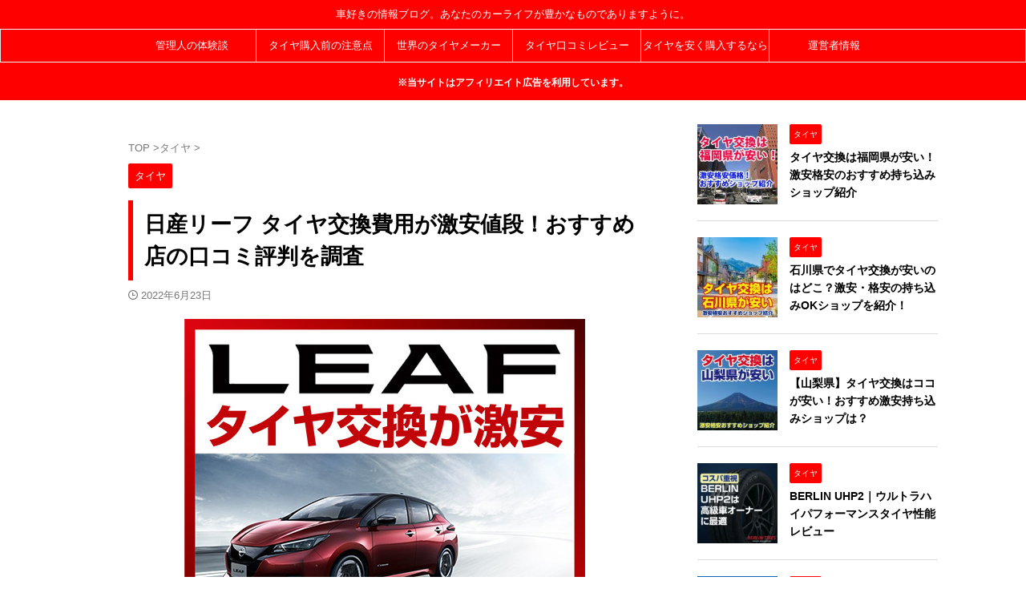

--- FILE ---
content_type: text/html; charset=UTF-8
request_url: https://loveinmycar.com/tire/leaf-tire-osusume/
body_size: 42309
content:
<!DOCTYPE html> <!--[if lt IE 7]><html class="ie6" lang="ja"> <![endif]--> <!--[if IE 7]><html class="i7" lang="ja"> <![endif]--> <!--[if IE 8]><html class="ie" lang="ja"> <![endif]--> <!--[if gt IE 8]><!--><html lang="ja" class="s-navi-search-overlay  toc-style-check"> <!--<![endif]--><head prefix="og: http://ogp.me/ns# fb: http://ogp.me/ns/fb# article: http://ogp.me/ns/article#">
<!-- wexal_pst_init.js does not exist -->
<!-- engagement_delay.js does not exist -->
<!-- proxy.php does not exists -->
<link rel="dns-prefetch" href="//pagead2.googlesyndication.com/">
<link rel="preconnect" href="//pagead2.googlesyndication.com/">
<link rel="dns-prefetch" href="//www.googletagmanager.com/">
<link rel="dns-prefetch" href="//ajax.googleapis.com/">
<link rel="dns-prefetch" href="//secure.gravatar.com/">
<link rel="dns-prefetch" href="//www.image-rentracks.com/"> <script async src="https://www.googletagmanager.com/gtag/js?id=UA-116653927-1"></script> <script>window.dataLayer = window.dataLayer || [];
	  function gtag(){dataLayer.push(arguments);}
	  gtag('js', new Date());

	  gtag('config', 'UA-116653927-1');</script> <meta charset="UTF-8"><meta name="viewport" content="width=device-width,initial-scale=1.0,user-scalable=no,viewport-fit=cover"><meta name="format-detection" content="telephone=no"><meta name="referrer" content="no-referrer-when-downgrade"/><link rel="alternate" type="application/rss+xml" title="車大好き LOVE IN MYCAR RSS Feed" href="https://loveinmycar.com/feed/"/><link rel="pingback" href="https://loveinmycar.com/xmlrpc.php"> <!--[if lt IE 9]> <script src="https://loveinmycar.com/wp-content/themes/affinger/js/html5shiv.js"></script> <![endif]--><meta name='robots' content='max-image-preview:large'/><link media="all" href="https://loveinmycar.com/wp-content/cache/autoptimize/css/autoptimize_beecc12d5e8098f968dc95149b8d944d.css" rel="stylesheet"><title>日産リーフ タイヤ交換費用が激安値段！おすすめ店の口コミ評判を調査</title><link rel='dns-prefetch' href='//ajax.googleapis.com'/><link rel='dns-prefetch' href='//www.googletagmanager.com'/><link rel='dns-prefetch' href='//pagead2.googlesyndication.com'/><link href='https://fonts.gstatic.com' crossorigin='anonymous' rel='preconnect'/><link rel='stylesheet' id='single-css' href='https://loveinmycar.com/wp-content/themes/affinger/st-rankcss.php' type='text/css' media='all'/> <script type="text/javascript" src="//ajax.googleapis.com/ajax/libs/jquery/1.11.3/jquery.min.js?ver=1.11.3" id="jquery-js"></script> <script type="text/javascript" src="https://www.googletagmanager.com/gtag/js?id=GT-TNPNS29" id="google_gtagjs-js" async></script> <script type="text/javascript" id="google_gtagjs-js-after">window.dataLayer = window.dataLayer || [];function gtag(){dataLayer.push(arguments);}
gtag("set","linker",{"domains":["loveinmycar.com"]});
gtag("js", new Date());
gtag("set", "developer_id.dZTNiMT", true);
gtag("config", "GT-TNPNS29");</script> <link rel="alternate" title="JSON" type="application/json" href="https://loveinmycar.com/wp-json/wp/v2/posts/8675"/><meta name="generator" content="Site Kit by Google 1.151.0"/><meta name="robots" content="index, follow"/><meta name="keywords" content="日産リーフ,タイヤ交換,費用,激安,安い,値段,口コミ,評判"><meta name="description" content="日産リーフ の維持費を抑えたい方必見！純正タイヤ以外を装着することでタイヤコストを下げる事が可能です。今回は日産リーフのコストを下げたい方向けにおすすめのタイヤショップを紹介します。"><style type="text/css">/*-------------------------------------------
 * カラーパターンに応じて初期カラーを設定
 *-------------------------------------------/

/*-------------------------------------------
旧st-kanri.phpより移動（ここから）
*/

	/* 簡易会話ふきだし */
	.is-style-st-paragraph-kaiwa .st-paragraph-kaiwa-text,
	.is-style-st-paragraph-kaiwa-b .st-paragraph-kaiwa-text {
		background-color: #ededed;
	}
	.is-style-st-paragraph-kaiwa::after,
	.is-style-st-paragraph-kaiwa-b::after {
		border-right-color: #ededed;
	}


	/* 見出しステップ */
	.is-style-st-heading-custom-step::after {
		border-bottom-color: #e3e3e3;
	}
	.is-style-st-heading-custom-step::before {
		color: #e3e3e3;
	}
	.is-style-st-heading-custom-step::after {
		color: #e3e3e3;
	}

/*--------------------------------
Gutenberg カラーパレット
---------------------------------*/
:root .has-pale-pink-color {
	color: #f78da7;
}

:root .has-soft-red-color {
	color: #e92f3d;
}

:root .has-light-grayish-red-color {
	color: #fdf0f2;
}

:root .has-vivid-yellow-color {
	color: #ffc107;
}

:root .has-very-pale-yellow-color {
	color: #fffde7;
}

:root .has-light-green-cyan-color {
	color: #eefaff!important;
}

:root .has-pale-cyan-blue-color {
	color: #8ed1fc;
}

:root .has-vivid-cyan-blue-color {
	color: #0693e3;
}

:root .has-very-light-gray-color {
	color: #fafafa;
}

:root .has-very-dark-gray-color {
	color: #313131;
}

:root .has-white-color {
	color: #ffffff;
}

:root .has-pale-pink-background-color {
	background-color: #f78da7;
}

:root .has-soft-red-background-color {
	background-color: #e92f3d;
}

:root .has-light-grayish-red-background-color {
	background-color: #fdf0f2;
}

:root .has-vivid-yellow-background-color {
	background-color: #ffc107;
}

:root .has-very-pale-yellow-background-color {
	background-color: #fffde7;
}

:root .has-light-green-cyan-background-color {
	background-color: #eefaff!important;
}

:root .has-pale-cyan-blue-background-color {
	background-color: #8ed1fc;
}

:root .has-vivid-cyan-blue-background-color {
	background-color: #0693e3;
}

:root .has-very-light-gray-background-color {
	background-color: #fafafa;
}

:root .has-very-dark-gray-background-color {
	background-color: #313131;
}

:root .has-white-background-color {
	background-color: #ffffff;
}

/** インラインの文字色（カラーパレット） */
.has-inline-color.has-pale-pink-color {
	color: #f78da7;
}

.has-inline-color.has-soft-red-color {
	color: #e92f3d;
}

.has-inline-color.has-light-grayish-red-color {
	color: #fdf0f2;
}

.has-inline-color.has-vivid-yellow-color {
	color: #ffc107;
}

.has-inline-color.has-very-pale-yellow-color {
	color: #fffde7;
}

.has-inline-color.has-light-green-cyan-color {
	color: #eefaff!important;
}

.has-inline-color.has-pale-cyan-blue-color {
	color: #8ed1fc;
}

.has-inline-color.has-vivid-cyan-blue-color {
	color: #0693e3;
}

.has-inline-color.has-very-light-gray-color {
	color: #fafafa;
}

.has-inline-color.has-very-dark-gray-color {
	color: #313131;
}

.has-inline-color.has-white-color {
	color: #ffffff;
}

/** カラーパレット（文字色）選択時のアイコン */
[class^="is-style-st-heading-custom-"]:not(.is-style-st-heading-custom-bubble):not(.is-style-st-heading-custom-step):not(.is-style-st-heading-custom-count).has-pale-pink-color::before {
	color: #f78da7;
}

[class^="is-style-st-heading-custom-"]:not(.is-style-st-heading-custom-bubble):not(.is-style-st-heading-custom-step):not(.is-style-st-heading-custom-count).has-soft-red-color::before {
	color: #e92f3d;
}

[class^="is-style-st-heading-custom-"]:not(.is-style-st-heading-custom-bubble):not(.is-style-st-heading-custom-step):not(.is-style-st-heading-custom-count).has-light-grayish-red-color::before {
	color: #fdf0f2;
}

[class^="is-style-st-heading-custom-"]:not(.is-style-st-heading-custom-bubble):not(.is-style-st-heading-custom-step):not(.is-style-st-heading-custom-count).has-vivid-yellow-color::before {
	color: #ffc107;
}

[class^="is-style-st-heading-custom-"]:not(.is-style-st-heading-custom-bubble):not(.is-style-st-heading-custom-step):not(.is-style-st-heading-custom-count).has-very-pale-yellow-color::before {
	color: #fffde7;
}

[class^="is-style-st-heading-custom-"]:not(.is-style-st-heading-custom-bubble):not(.is-style-st-heading-custom-step):not(.is-style-st-heading-custom-count).has-light-green-cyan-color::before {
	color: #eefaff!important;
}

[class^="is-style-st-heading-custom-"]:not(.is-style-st-heading-custom-bubble):not(.is-style-st-heading-custom-step):not(.is-style-st-heading-custom-count).has-pale-cyan-blue-color::before {
	color: #8ed1fc;
}

[class^="is-style-st-heading-custom-"]:not(.is-style-st-heading-custom-bubble):not(.is-style-st-heading-custom-step):not(.is-style-st-heading-custom-count).has-vivid-cyan-blue-color::before {
	color: #0693e3;
}

[class^="is-style-st-heading-custom-"]:not(.is-style-st-heading-custom-bubble):not(.is-style-st-heading-custom-step):not(.is-style-st-heading-custom-count).has-very-light-gray-color::before {
	color: #fafafa;
}

[class^="is-style-st-heading-custom-"]:not(.is-style-st-heading-custom-bubble):not(.is-style-st-heading-custom-step):not(.is-style-st-heading-custom-count).has-very-dark-gray-color::before {
	color: #313131;
}

[class^="is-style-st-heading-custom-"]:not(.is-style-st-heading-custom-bubble):not(.is-style-st-heading-custom-step):not(.is-style-st-heading-custom-count).has-white-color::before {
	color: #ffffff;
}

/* カラーパレット選択時の見出しライン */
.is-style-st-heading-custom-line.has-pale-pink-color::after {
	background-color: #f78da7;
}

.is-style-st-heading-custom-line.has-soft-red-color::after {
	background-color: #e92f3d;
}

.is-style-st-heading-custom-line.has-light-grayish-red-color::after {
	background-color: #fdf0f2;
}

.is-style-st-heading-custom-line.has-vivid-yellow-color::after {
	background-color: #ffc107;
}

.is-style-st-heading-custom-line.has-very-pale-yellow-color::after {
	background-color: #fffde7;
}

.is-style-st-heading-custom-line.has-light-green-cyan-color::after {
	background-color: #eefaff!important;
}

.is-style-st-heading-custom-line.has-pale-cyan-blue-color::after {
	background-color: #8ed1fc;
}

.is-style-st-heading-custom-line.has-vivid-cyan-blue-color::after {
	background-color: #0693e3;
}

.is-style-st-heading-custom-line.has-very-light-gray-color::after {
	background-color: #fafafa;
}

.is-style-st-heading-custom-line.has-very-dark-gray-color::after {
	background-color: #313131;
}

.is-style-st-heading-custom-line.has-white-color::after {
	background-color: #ffffff;
}

/* カラーパレット（背景色）選択時のふきだし */
.is-style-st-paragraph-kaiwa.has-pale-pink-background-color::after,
.is-style-st-paragraph-kaiwa-b.has-pale-pink-background-color::after {
	border-right-color: #f78da7;
}
/* 見出しふきだし */
.is-style-st-heading-custom-bubble.has-pale-pink-background-color::after {
	border-top-color: #f78da7;
}
/* カウント */
.is-style-st-heading-custom-count.has-pale-pink-background-color::before {
	color: #f78da7;
}
/* ステップ */
.is-style-st-heading-custom-step.has-pale-pink-background-color::before {
	color: #f78da7;
}
.is-style-st-heading-custom-step.has-pale-pink-background-color::after {
    border-color: #f78da7;
	color: #f78da7;
}

.is-style-st-paragraph-kaiwa.has-soft-red-background-color::after,
.is-style-st-paragraph-kaiwa-b.has-soft-red-background-color::after {
	border-right-color: #e92f3d;
}
/* 見出しふきだし */
.is-style-st-heading-custom-bubble.has-soft-red-background-color::after {
	border-top-color: #e92f3d;
}
/* カウント */
.is-style-st-heading-custom-count.has-soft-red-background-color::before {
	color: #e92f3d;
}
/* ステップ */
.is-style-st-heading-custom-step.has-soft-red-background-color::before {
	color: #e92f3d;
}
.is-style-st-heading-custom-step.has-soft-red-background-color::after {
    border-color: #e92f3d;
	color: #e92f3d;
}

.is-style-st-paragraph-kaiwa.has-light-grayish-red-background-color::after,
.is-style-st-paragraph-kaiwa-b.has-light-grayish-red-background-color::after {
	border-right-color: #fdf0f2;
}
/* 見出しふきだし */
.is-style-st-heading-custom-bubble.has-light-grayish-red-background-color::after {
	border-top-color: #fdf0f2;
}
/* カウント */
.is-style-st-heading-custom-count.has-light-grayish-red-background-color::before {
	color: #fdf0f2;
}
/* ステップ */
.is-style-st-heading-custom-step.has-light-grayish-red-background-color::before {
	color: #fdf0f2;
}
.is-style-st-heading-custom-step.has-light-grayish-red-background-color::after {
    border-color: #fdf0f2;
	color: #fdf0f2;
}

.is-style-st-paragraph-kaiwa.has-vivid-yellow-background-color::after,
.is-style-st-paragraph-kaiwa-b.has-vivid-yellow-background-color::after {
	border-right-color: #ffc107;
}
/* 見出しふきだし */
.is-style-st-heading-custom-bubble.has-vivid-yellow-background-color::after {
	border-top-color: #ffc107;
}
/* カウント */
.is-style-st-heading-custom-count.has-vivid-yellow-background-color::before {
	color: #ffc107;
}
/* ステップ */
.is-style-st-heading-custom-step.has-vivid-yellow-background-color::before {
	color: #ffc107;
}
.is-style-st-heading-custom-step.has-vivid-yellow-background-color::after {
    border-color: #ffc107;
	color: #ffc107;
}

.is-style-st-paragraph-kaiwa.has-very-pale-yellow-background-color::after,
.is-style-st-paragraph-kaiwa-b.has-very-pale-yellow-background-color::after {
	border-right-color: #fffde7;
}
/* 見出しふきだし */
.is-style-st-heading-custom-bubble.has-very-pale-yellow-background-color::after {
	border-top-color: #fffde7;
}
/* カウント */
.is-style-st-heading-custom-count.has-very-pale-yellow-background-color::before {
	color: #fffde7;
}
/* ステップ */
.is-style-st-heading-custom-step.has-very-pale-yellow-background-color::before {
	color: #fffde7;
}
.is-style-st-heading-custom-step.has-very-pale-yellow-background-color::after {
    border-color: #fffde7;
	color: #fffde7;
}

.is-style-st-paragraph-kaiwa.has-light-green-cyan-background-color::after,
.is-style-st-paragraph-kaiwa-b.has-light-green-cyan-background-color::after {
	border-right-color: #eefaff!important;
}
/* 見出しふきだし */
.is-style-st-heading-custom-bubble.has-light-green-cyan-background-color::after {
	border-top-color: #eefaff!important;
}
/* カウント */
.is-style-st-heading-custom-count.has-light-green-cyan-background-color::before {
	color: #eefaff!important;
}
/* ステップ */
.is-style-st-heading-custom-step.has-light-green-cyan-background-color::before {
	color: #eefaff!important;
}
.is-style-st-heading-custom-step.has-light-green-cyan-background-color::after {
    border-color: #eefaff!important;
	color: #eefaff!important;
}

.is-style-st-paragraph-kaiwa.has-pale-cyan-blue-background-color::after,
.is-style-st-paragraph-kaiwa-b.has-pale-cyan-blue-background-color::after {
	border-right-color: #8ed1fc;
}
/* 見出しふきだし */
.is-style-st-heading-custom-bubble.has-pale-cyan-blue-background-color::after {
	border-top-color: #8ed1fc;
}
/* カウント */
.is-style-st-heading-custom-count.has-pale-cyan-blue-background-color::before {
	color: #8ed1fc;
}
/* ステップ */
.is-style-st-heading-custom-step.has-pale-cyan-blue-background-color::before {
	color: #8ed1fc;
}
.is-style-st-heading-custom-step.has-pale-cyan-blue-background-color::after {
    border-color: #8ed1fc;
	color: #8ed1fc;
}

.is-style-st-paragraph-kaiwa.has-vivid-cyan-blue-background-color::after,
.is-style-st-paragraph-kaiwa-b.has-vivid-cyan-blue-background-color::after {
	border-right-color: #0693e3;
}
/* 見出しふきだし */
.is-style-st-heading-custom-bubble.has-vivid-cyan-blue-background-color::after {
	border-top-color: #0693e3;
}
/* カウント */
.is-style-st-heading-custom-count.has-vivid-cyan-blue-background-color::before {
	color: #0693e3;
}
/* ステップ */
.is-style-st-heading-custom-step.has-vivid-cyan-blue-background-color::before {
	color: #0693e3;
}
.is-style-st-heading-custom-step.has-vivid-cyan-blue-background-color::after {
    border-color: #0693e3;
	color: #0693e3;
}

.is-style-st-paragraph-kaiwa.has-very-light-gray-background-color::after,
.is-style-st-paragraph-kaiwa-b.has-very-light-gray-background-color::after {
	border-right-color: #fafafa;
}
/* 見出しふきだし */
.is-style-st-heading-custom-bubble.has-very-light-gray-background-color::after {
	border-top-color: #fafafa;
}
/* カウント */
.is-style-st-heading-custom-count.has-very-light-gray-background-color::before {
	color: #fafafa;
}
/* ステップ */
.is-style-st-heading-custom-step.has-very-light-gray-background-color::before {
	color: #fafafa;
}
.is-style-st-heading-custom-step.has-very-light-gray-background-color::after {
    border-color: #fafafa;
	color: #fafafa;
}

.is-style-st-paragraph-kaiwa.has-very-dark-gray-background-color::after,
.is-style-st-paragraph-kaiwa-b.has-very-dark-gray-background-color::after {
	border-right-color: #fafafa;
}
/* 見出しふきだし */
.is-style-st-heading-custom-bubble.has-very-dark-gray-background-color::after {
	border-top-color: #313131;
}
/* カウント */
.is-style-st-heading-custom-count.has-very-dark-gray-background-color::before {
	color: #313131;
}
/* ステップ */
.is-style-st-heading-custom-step.has-very-dark-gray-background-color::before {
	color: #313131;
}
.is-style-st-heading-custom-step.has-very-dark-gray-background-color::after {
    border-color: #313131;
	color: #313131;
}

.is-style-st-paragraph-kaiwa.has-white-background-color::after,
.is-style-st-paragraph-kaiwa-b.has-white-background-color::after {
	border-right-color: #313131;
}
/* 見出しふきだし */
.is-style-st-heading-custom-bubble.has-white-background-color::after {
	border-top-color: #ffffff;
}
/* カウント */
.is-style-st-heading-custom-count.has-white-background-color::before {
	color: #ffffff;
}
/* ステップ */
.is-style-st-heading-custom-step.has-white-background-color::before {
	color: #ffffff;
}
.is-style-st-heading-custom-step.has-white-background-color::after {
    border-color: #ffffff;
	color: #ffffff;
}

/* カラーパレット（背景色）選択時の会話ふきだし背景色 */
.is-style-st-paragraph-kaiwa.has-pale-pink-background-color .st-paragraph-kaiwa-text,
.is-style-st-paragraph-kaiwa-b.has-pale-pink-background-color .st-paragraph-kaiwa-text {
	background-color: #f78da7;
}
.is-style-st-paragraph-kaiwa.has-soft-red-background-color .st-paragraph-kaiwa-text,
.is-style-st-paragraph-kaiwa-b.has-soft-red-background-color .st-paragraph-kaiwa-text {
	background-color: #e92f3d;
}
.is-style-st-paragraph-kaiwa.has-light-grayish-red-background-color .st-paragraph-kaiwa-text,
.is-style-st-paragraph-kaiwa-b.has-light-grayish-red-background-color .st-paragraph-kaiwa-text {
	background-color: #fdf0f2;
}
.is-style-st-paragraph-kaiwa.has-vivid-yellow-background-color .st-paragraph-kaiwa-text,
.is-style-st-paragraph-kaiwa-b.has-vivid-yellow-background-color .st-paragraph-kaiwa-text {
	background-color: #ffc107;
}
.is-style-st-paragraph-kaiwa.has-very-pale-yellow-background-color .st-paragraph-kaiwa-text,
.is-style-st-paragraph-kaiwa-b.has-very-pale-yellow-background-color .st-paragraph-kaiwa-text {
	background-color: #fffde7;
}
.is-style-st-paragraph-kaiwa.has-light-green-cyan-background-color .st-paragraph-kaiwa-text,
.is-style-st-paragraph-kaiwa-b.has-light-green-cyan-background-color .st-paragraph-kaiwa-text {
	background-color: #eefaff!important;
}
.is-style-st-paragraph-kaiwa.has-pale-cyan-blue-background-color .st-paragraph-kaiwa-text,
.is-style-st-paragraph-kaiwa-b.has-pale-cyan-blue-background-color .st-paragraph-kaiwa-text {
	background-color: #8ed1fc;
}
.is-style-st-paragraph-kaiwa.has-vivid-cyan-blue-background-color .st-paragraph-kaiwa-text,
.is-style-st-paragraph-kaiwa-b.has-vivid-cyan-blue-background-color .st-paragraph-kaiwa-text {
	background-color: #0693e3;
}
.is-style-st-paragraph-kaiwa.has-very-light-gray-background-color .st-paragraph-kaiwa-text,
.is-style-st-paragraph-kaiwa-b.has-very-light-gray-background-color .st-paragraph-kaiwa-text {
	background-color: #fafafa;
}
.is-style-st-paragraph-kaiwa.has-very-dark-gray-background-color .st-paragraph-kaiwa-text,
.is-style-st-paragraph-kaiwa-b.has-very-dark-gray-background-color .st-paragraph-kaiwa-text {
	background-color: #313131;
}
.is-style-st-paragraph-kaiwa.has-white-background-color .st-paragraph-kaiwa-text,
.is-style-st-paragraph-kaiwa-b.has-white-background-color .st-paragraph-kaiwa-text {
	background-color: #ffffff;
}

/* カラーパレット（背景色）選択時の会話吹き出し周りの背景色を無しに */
.is-style-st-paragraph-kaiwa.has-pale-pink-background-color,
.is-style-st-paragraph-kaiwa-b.has-pale-pink-background-color {
	background-color: transparent;
}
.is-style-st-paragraph-kaiwa.has-soft-red-background-color,
.is-style-st-paragraph-kaiwa-b.has-soft-red-background-color {
	background-color: transparent;
}
.is-style-st-paragraph-kaiwa.has-light-grayish-red-background-color,
.is-style-st-paragraph-kaiwa-b.has-light-grayish-red-background-color {
	background-color: transparent;
}
.is-style-st-paragraph-kaiwa.has-vivid-yellow-background-color,
.is-style-st-paragraph-kaiwa-b.has-vivid-yellow-background-color {
	background-color: transparent;
}
.is-style-st-paragraph-kaiwa.has-very-pale-yellow-background-color,
.is-style-st-paragraph-kaiwa-b.has-very-pale-yellow-background-color {
	background-color: transparent;
}
.is-style-st-paragraph-kaiwa.has-light-green-cyan-background-color,
.is-style-st-paragraph-kaiwa-b.has-light-green-cyan-background-color {
	background-color: transparent;
}
.is-style-st-paragraph-kaiwa.has-pale-cyan-blue-background-color,
.is-style-st-paragraph-kaiwa-b.has-pale-cyan-blue-background-color {
	background-color: transparent;
}
.is-style-st-paragraph-kaiwa.has-vivid-cyan-blue-background-color,
.is-style-st-paragraph-kaiwa-b.has-vivid-cyan-blue-background-color {
	background-color: transparent;
}
.is-style-st-paragraph-kaiwa.has-very-light-gray-background-color,
.is-style-st-paragraph-kaiwa-b.has-very-light-gray-background-color {
	background-color: transparent;
}
.is-style-st-paragraph-kaiwa.has-very-dark-gray-background-color,
.is-style-st-paragraph-kaiwa-b.has-very-dark-gray-background-color {
	background-color: transparent;
}
.is-style-st-paragraph-kaiwa.has-white-background-color,
.is-style-st-paragraph-kaiwa-b.has-white-background-color {
	background-color: transparent;
}

/** カラーパレット（文字色）選択時のアイコン */
.is-style-st-paragraph-pen.has-pale-pink-color::before,
.is-style-st-paragraph-memo-txt.has-pale-pink-color::before,
.is-style-st-paragraph-link.has-pale-pink-color::before,
.is-style-st-paragraph-check.has-pale-pink-color::before,
.is-style-st-paragraph-point.has-pale-pink-color::before,
.is-style-st-paragraph-info-circle.has-pale-pink-color::before,
.is-style-st-paragraph-bigginer.has-pale-pink-color::before,
.is-style-st-paragraph-attention.has-pale-pink-color::before,
.is-style-st-paragraph-attention-gray.has-pale-pink-color::before,
.is-style-st-paragraph-circle-o.has-pale-pink-color::before,
.is-style-st-paragraph-times.has-pale-pink-color::before,
.is-style-st-paragraph-thumbs-o-up.has-pale-pink-color::before,
.is-style-st-paragraph-thumbs-o-down.has-pale-pink-color::before,
.is-style-st-paragraph-code.has-pale-pink-color::before {
	color: #f78da7;
	border-right-color: #f78da7!important;
}

.is-style-st-paragraph-pen.has-soft-red-color::before,
.is-style-st-paragraph-memo-txt.has-soft-red-color::before,
.is-style-st-paragraph-link.has-soft-red-color::before,
.is-style-st-paragraph-check.has-soft-red-color::before,
.is-style-st-paragraph-point.has-soft-red-color::before,
.is-style-st-paragraph-info-circle.has-soft-red-color::before,
.is-style-st-paragraph-bigginer.has-soft-red-color::before,
.is-style-st-paragraph-attention.has-soft-red-color::before,
.is-style-st-paragraph-attention-gray.has-soft-red-color::before,
.is-style-st-paragraph-circle-o.has-soft-red-color::before,
.is-style-st-paragraph-times.has-soft-red-color::before,
.is-style-st-paragraph-thumbs-o-up.has-soft-red-color::before,
.is-style-st-paragraph-thumbs-o-down.has-soft-red-color::before,
.is-style-st-paragraph-code.has-soft-red-color::before {
	color: #e92f3d;
	border-right-color: #e92f3d!important;
}

.is-style-st-paragraph-pen.has-light-grayish-red-color::before,
.is-style-st-paragraph-memo-txt.has-light-grayish-red-color::before,
.is-style-st-paragraph-link.has-light-grayish-red-color::before,
.is-style-st-paragraph-check.has-light-grayish-red-color::before,
.is-style-st-paragraph-point.has-light-grayish-red-color::before,
.is-style-st-paragraph-info-circle.has-light-grayish-red-color::before,
.is-style-st-paragraph-bigginer.has-light-grayish-red-color::before,
.is-style-st-paragraph-attention.has-light-grayish-red-color::before,
.is-style-st-paragraph-attention-gray.has-light-grayish-red-color::before,
.is-style-st-paragraph-circle-o.has-light-grayish-red-color::before,
.is-style-st-paragraph-times.has-light-grayish-red-color::before,
.is-style-st-paragraph-thumbs-o-up.has-light-grayish-red-color::before,
.is-style-st-paragraph-thumbs-o-down.has-light-grayish-red-color::before,
.is-style-st-paragraph-code.has-light-grayish-red-color::before {
	color: #fdf0f2;
	border-right-color: #fdf0f2!important;
}

.is-style-st-paragraph-pen.has-vivid-yellow-color::before,
.is-style-st-paragraph-memo-txt.has-vivid-yellow-color::before,
.is-style-st-paragraph-link.has-vivid-yellow-color::before,
.is-style-st-paragraph-check.has-vivid-yellow-color::before,
.is-style-st-paragraph-point.has-vivid-yellow-color::before,
.is-style-st-paragraph-info-circle.has-vivid-yellow-color::before,
.is-style-st-paragraph-bigginer.has-vivid-yellow-color::before,
.is-style-st-paragraph-attention.has-vivid-yellow-color::before,
.is-style-st-paragraph-attention-gray.has-vivid-yellow-color::before,
.is-style-st-paragraph-circle-o.has-vivid-yellow-color::before,
.is-style-st-paragraph-times.has-vivid-yellow-color::before,
.is-style-st-paragraph-thumbs-o-up.has-vivid-yellow-color::before,
.is-style-st-paragraph-thumbs-o-down.has-vivid-yellow-color::before,
.is-style-st-paragraph-code.has-vivid-yellow-color::before {
	color: #ffc107;
	border-right-color: #ffc107!important;
}

.is-style-st-paragraph-pen.has-very-pale-yellow-color::before,
.is-style-st-paragraph-memo-txt.has-very-pale-yellow-color::before,
.is-style-st-paragraph-link.has-very-pale-yellow-color::before,
.is-style-st-paragraph-check.has-very-pale-yellow-color::before,
.is-style-st-paragraph-point.has-very-pale-yellow-color::before,
.is-style-st-paragraph-info-circle.has-very-pale-yellow-color::before,
.is-style-st-paragraph-bigginer.has-very-pale-yellow-color::before,
.is-style-st-paragraph-attention.has-very-pale-yellow-color::before,
.is-style-st-paragraph-attention-gray.has-very-pale-yellow-color::before,
.is-style-st-paragraph-circle-o.has-very-pale-yellow-color::before,
.is-style-st-paragraph-times.has-very-pale-yellow-color::before,
.is-style-st-paragraph-thumbs-o-up.has-very-pale-yellow-color::before,
.is-style-st-paragraph-thumbs-o-down.has-very-pale-yellow-color::before,
.is-style-st-paragraph-code.has-very-pale-yellow-color::before {
	color: #fffde7;
	border-right-color: #fffde7!important;
}

.is-style-st-paragraph-pen.has-light-green-cyan-color::before,
.is-style-st-paragraph-memo-txt.has-light-green-cyan-color::before,
.is-style-st-paragraph-link.has-light-green-cyan-color::before,
.is-style-st-paragraph-check.has-light-green-cyan-color::before,
.is-style-st-paragraph-point.has-light-green-cyan-color::before,
.is-style-st-paragraph-info-circle.has-light-green-cyan-color::before,
.is-style-st-paragraph-bigginer.has-light-green-cyan-color::before,
.is-style-st-paragraph-attention.has-light-green-cyan-color::before,
.is-style-st-paragraph-attention-gray.has-light-green-cyan-color::before,
.is-style-st-paragraph-circle-o.has-light-green-cyan-color::before,
.is-style-st-paragraph-times.has-light-green-cyan-color::before,
.is-style-st-paragraph-thumbs-o-up.has-light-green-cyan-color::before,
.is-style-st-paragraph-thumbs-o-down.has-light-green-cyan-color::before,
.is-style-st-paragraph-code.has-light-green-cyan-color::before {
	color: #eefaff!important;
	border-right-color: #eefaff!important;
}

.is-style-st-paragraph-pen.has-pale-cyan-blue-color::before,
.is-style-st-paragraph-memo-txt.has-pale-cyan-blue-color::before,
.is-style-st-paragraph-link.has-pale-cyan-blue-color::before,
.is-style-st-paragraph-check.has-pale-cyan-blue-color::before,
.is-style-st-paragraph-point.has-pale-cyan-blue-color::before,
.is-style-st-paragraph-info-circle.has-pale-cyan-blue-color::before,
.is-style-st-paragraph-bigginer.has-pale-cyan-blue-color::before,
.is-style-st-paragraph-attention.has-pale-cyan-blue-color::before,
.is-style-st-paragraph-attention-gray.has-pale-cyan-blue-color::before,
.is-style-st-paragraph-circle-o.has-pale-cyan-blue-color::before,
.is-style-st-paragraph-times.has-pale-cyan-blue-color::before,
.is-style-st-paragraph-thumbs-o-up.has-pale-cyan-blue-color::before,
.is-style-st-paragraph-thumbs-o-down.has-pale-cyan-blue-color::before,
.is-style-st-paragraph-code.has-pale-cyan-blue-color::before {
	color: #8ed1fc;
	border-right-color: #8ed1fc!important;
}

.is-style-st-paragraph-pen.has-vivid-cyan-blue-color::before,
.is-style-st-paragraph-memo-txt.has-vivid-cyan-blue-color::before,
.is-style-st-paragraph-link.has-vivid-cyan-blue-color::before,
.is-style-st-paragraph-check.has-vivid-cyan-blue-color::before,
.is-style-st-paragraph-point.has-vivid-cyan-blue-color::before,
.is-style-st-paragraph-info-circle.has-vivid-cyan-blue-color::before,
.is-style-st-paragraph-bigginer.has-vivid-cyan-blue-color::before,
.is-style-st-paragraph-attention.has-vivid-cyan-blue-color::before,
.is-style-st-paragraph-attention-gray.has-vivid-cyan-blue-color::before,
.is-style-st-paragraph-circle-o.has-vivid-cyan-blue-color::before,
.is-style-st-paragraph-times.has-vivid-cyan-blue-color::before,
.is-style-st-paragraph-thumbs-o-up.has-vivid-cyan-blue-color::before,
.is-style-st-paragraph-thumbs-o-down.has-vivid-cyan-blue-color::before,
.is-style-st-paragraph-code.has-vivid-cyan-blue-color::before {
	color: #0693e3;
	border-right-color: #0693e3!important;
}

.is-style-st-paragraph-pen.has-very-light-gray-color::before,
.is-style-st-paragraph-memo-txt.has-very-light-gray-color::before,
.is-style-st-paragraph-link.has-very-light-gray-color::before,
.is-style-st-paragraph-check.has-very-light-gray-color::before,
.is-style-st-paragraph-point.has-very-light-gray-color::before,
.is-style-st-paragraph-info-circle.has-very-light-gray-color::before,
.is-style-st-paragraph-bigginer.has-very-light-gray-color::before,
.is-style-st-paragraph-attention.has-very-light-gray-color::before,
.is-style-st-paragraph-attention-gray.has-very-light-gray-color::before,
.is-style-st-paragraph-circle-o.has-very-light-gray-color::before,
.is-style-st-paragraph-times.has-very-light-gray-color::before,
.is-style-st-paragraph-thumbs-o-up.has-very-light-gray-color::before,
.is-style-st-paragraph-thumbs-o-down.has-very-light-gray-color::before,
.is-style-st-paragraph-code.has-very-light-gray-color::before {
	color: #fafafa;
	border-right-color: #fafafa!important;
}

.is-style-st-paragraph-pen.has-very-dark-gray-color::before,
.is-style-st-paragraph-memo-txt.has-very-dark-gray-color::before,
.is-style-st-paragraph-link.has-very-dark-gray-color::before,
.is-style-st-paragraph-check.has-very-dark-gray-color::before,
.is-style-st-paragraph-point.has-very-dark-gray-color::before,
.is-style-st-paragraph-info-circle.has-very-dark-gray-color::before,
.is-style-st-paragraph-bigginer.has-very-dark-gray-color::before,
.is-style-st-paragraph-attention.has-very-dark-gray-color::before,
.is-style-st-paragraph-attention-gray.has-very-dark-gray-color::before,
.is-style-st-paragraph-circle-o.has-very-dark-gray-color::before,
.is-style-st-paragraph-times.has-very-dark-gray-color::before,
.is-style-st-paragraph-thumbs-o-up.has-very-dark-gray-color::before,
.is-style-st-paragraph-thumbs-o-down.has-very-dark-gray-color::before,
.is-style-st-paragraph-code.has-very-dark-gray-color::before {
	color: #313131;
	border-right-color: #313131!important;
}

.is-style-st-paragraph-pen.has-white-color::before,
.is-style-st-paragraph-memo-txt.has-white-color::before,
.is-style-st-paragraph-link.has-white-color::before,
.is-style-st-paragraph-check.has-white-color::before,
.is-style-st-paragraph-point.has-white-color::before,
.is-style-st-paragraph-info-circle.has-white-color::before,
.is-style-st-paragraph-bigginer.has-white-color::before,
.is-style-st-paragraph-attention.has-white-color::before,
.is-style-st-paragraph-attention-gray.has-white-color::before,
.is-style-st-paragraph-circle-o.has-white-color::before,
.is-style-st-paragraph-times.has-white-color::before,
.is-style-st-paragraph-thumbs-o-up.has-white-color::before,
.is-style-st-paragraph-thumbs-o-down.has-white-color::before,
.is-style-st-paragraph-code.has-white-color::before {
	color: #ffffff;
	border-right-color: #ffffff!important;
}

/** カラーパレット選択時のbox-shadow */
.is-style-st-paragraph-dotline.has-pale-pink-background-color {
	box-shadow: 0px 0px 0px 7px #f78da7;
}

.is-style-st-paragraph-dotline.has-soft-red-background-color {
	box-shadow: 0px 0px 0px 7px #e92f3d;
}

.is-style-st-paragraph-dotline.has-light-grayish-red-background-color {
	box-shadow: 0px 0px 0px 7px #fdf0f2;
}

.is-style-st-paragraph-dotline.has-vivid-yellow-background-color {
	box-shadow: 0px 0px 0px 7px #ffc107;
}

.is-style-st-paragraph-dotline.has-very-pale-yellow-background-color {
	box-shadow: 0px 0px 0px 7px #fffde7;
}

.is-style-st-paragraph-dotline.has-light-green-cyan-background-color {
	box-shadow: 0px 0px 0px 7px #eefaff!important;
}

.is-style-st-paragraph-dotline.has-pale-cyan-blue-background-color {
	box-shadow: 0px 0px 0px 7px #8ed1fc;
}

.is-style-st-paragraph-dotline.has-vivid-cyan-blue-background-color {
	box-shadow: 0px 0px 0px 7px #0693e3;
}

.is-style-st-paragraph-dotline.has-very-light-gray-background-color {
	box-shadow: 0px 0px 0px 7px #fafafa;
}

.is-style-st-paragraph-dotline.has-very-dark-gray-background-color {
	box-shadow: 0px 0px 0px 7px #313131;
}

.is-style-st-paragraph-dotline.has-white-background-color {
	box-shadow: 0px 0px 0px 7px #ffffff;
}


/* カラーパレット選択時の吹き出し */
.is-style-st-paragraph-bubble.has-pale-pink-background-color::after {
	border-top-color: #f78da7;
}

.is-style-st-paragraph-bubble.has-soft-red-background-color::after {
	border-top-color: #e92f3d;
}

.is-style-st-paragraph-bubble.has-light-grayish-red-background-color::after {
	border-top-color: #fdf0f2;
}

.is-style-st-paragraph-bubble.has-vivid-yellow-background-color::after {
	border-top-color: #ffc107;
}

.is-style-st-paragraph-bubble.has-very-pale-yellow-background-color::after {
	border-top-color: #fffde7;
}

.is-style-st-paragraph-bubble.has-light-green-cyan-background-color::after {
	border-top-color: #eefaff!important;
}

.is-style-st-paragraph-bubble.has-pale-cyan-blue-background-color::after {
	border-top-color: #8ed1fc;
}

.is-style-st-paragraph-bubble.has-vivid-cyan-blue-background-color::after {
	border-top-color: #0693e3;
}

.is-style-st-paragraph-bubble.has-very-light-gray-background-color::after {
	border-top-color: #fafafa;
}

.is-style-st-paragraph-bubble.has-very-dark-gray-background-color::after {
	border-top-color: #313131;
}

.is-style-st-paragraph-bubble.has-white-background-color::after {
	border-top-color: #ffffff;
}

/* オリジナルパレット */
	:root .has-original-color-a-color {
		color: #00B900;
	}
	:root .has-original-color-a-background-color {
		background-color: #00B900;
	}
	.is-style-st-paragraph-pen.has-original-color-a-color::before,
	.is-style-st-paragraph-memo-txt.has-original-color-a-color::before,
	.is-style-st-paragraph-link.has-original-color-a-color::before,
	.is-style-st-paragraph-check.has-original-color-a-color::before,
	.is-style-st-paragraph-point.has-original-color-a-color::before,
	.is-style-st-paragraph-info-circle.has-original-color-a-color::before,
	.is-style-st-paragraph-bigginer.has-original-color-a-color::before,
	.is-style-st-paragraph-attention.has-original-color-a-color::before,
	.is-style-st-paragraph-attention-gray.has-original-color-a-color::before,
	.is-style-st-paragraph-circle-o.has-original-color-a-color::before,
	.is-style-st-paragraph-times.has-original-color-a-color::before,
	.is-style-st-paragraph-thumbs-o-up.has-original-color-a-color::before,
	.is-style-st-paragraph-thumbs-o-down.has-original-color-a-color::before,
	.is-style-st-paragraph-code.has-original-color-a-color::before {
		color: #00B900;
		border-right-color: #00B900!important;
	}
	/* 簡易会話ふきだし */
	.is-style-st-paragraph-kaiwa.has-original-color-a-background-color .st-paragraph-kaiwa-text,
	.is-style-st-paragraph-kaiwa-b.has-original-color-a-background-color .st-paragraph-kaiwa-text {
		background-color: #00B900;
	}
	.is-style-st-paragraph-kaiwa.has-original-color-a-background-color::after,
	.is-style-st-paragraph-kaiwa-b.has-original-color-a-background-color::after {
		border-right-color: #00B900;
	}
	.is-style-st-paragraph-kaiwa.has-original-color-a-background-color,
	.is-style-st-paragraph-kaiwa-b.has-original-color-a-background-color {
		background-color: transparent;
	}
	/* 見出しアイコン */
	[class^="is-style-st-heading-custom-"]:not(.is-style-st-heading-custom-bubble):not(.is-style-st-heading-custom-step):not(.is-style-st-heading-custom-count).has-original-color-a-color::before {
		color: #00B900;
	}
	/* 見出しふきだし */
	.is-style-st-heading-custom-bubble.has-original-color-a-background-color::after {
		border-top-color: #00B900;
	}
	/* 見出しライン */
	.is-style-st-heading-custom-line.has-original-color-a-color::after {
		background-color: #00B900;
	}
	/* カウント */
	.is-style-st-heading-custom-count.has-original-color-a-color {
		color: #00B900;
	}
	.is-style-st-heading-custom-count.has-original-color-a-background-color::before {
		color: #00B900;
	}
	/* ステップ */
	.is-style-st-heading-custom-step.has-original-color-a-background-color::before {
		color: #00B900;
	}
	.is-style-st-heading-custom-step.has-original-color-a-background-color::after {
		border-color: #00B900;
		color: #00B900;
	}
	/* 質問と答え */
	.is-style-st-heading-custom-question.has-original-color-a-color::before,
	.is-style-st-heading-custom-answer.has-original-color-a-color::before {
		color: #00B900;
	}
	.is-style-st-heading-custom-question.has-original-color-a-background-color::before,
	.is-style-st-heading-custom-answer.has-original-color-a-background-color::before {
		background-color: #00B900;
	}
	/* ランキング */
	.is-style-st-heading-custom-ranking.has-original-color-a-background-color::before {
		background-color: #00B900;
		color: #fff!important;
	}
	/* グループ ライン */
	.is-style-st-group-line-bold.has-original-color-a-color,
	.is-style-st-group-line.has-original-color-a-color {
		border-left-color: #00B900;
		color: inherit;
	}
	/* グループ かぎ括弧, 角括弧 */
	.is-style-st-group-corner-brackets.has-original-color-a-color::before,
	.is-style-st-group-corner-brackets.has-original-color-a-color::after,
	.is-style-st-group-square-brackets.has-original-color-a-color::before,
	.is-style-st-group-square-brackets.has-original-color-a-color::after {
		border-color: #00B900;
	}

	:root .has-original-color-b-color {
		color: #f4fff4;
	}
	:root .has-original-color-b-background-color {
		background-color: #f4fff4;
	}
	.is-style-st-paragraph-pen.has-original-color-b-color::before,
	.is-style-st-paragraph-memo-txt.has-original-color-b-color::before,
	.is-style-st-paragraph-link.has-original-color-b-color::before,
	.is-style-st-paragraph-check.has-original-color-b-color::before,
	.is-style-st-paragraph-point.has-original-color-b-color::before,
	.is-style-st-paragraph-info-circle.has-original-color-b-color::before,
	.is-style-st-paragraph-bigginer.has-original-color-b-color::before,
	.is-style-st-paragraph-attention.has-original-color-b-color::before,
	.is-style-st-paragraph-attention-gray.has-original-color-b-color::before,
	.is-style-st-paragraph-circle-o.has-original-color-b-color::before,
	.is-style-st-paragraph-times.has-original-color-b-color::before,
	.is-style-st-paragraph-thumbs-o-up.has-original-color-b-color::before,
	.is-style-st-paragraph-thumbs-o-down.has-original-color-b-color::before,
	.is-style-st-paragraph-code.has-original-color-b-color::before {
		color: #f4fff4;
		border-right-color: #f4fff4!important;
	}
	/* 簡易会話ふきだし */
	.is-style-st-paragraph-kaiwa.has-original-color-b-background-color .st-paragraph-kaiwa-text,
	.is-style-st-paragraph-kaiwa-b.has-original-color-b-background-color .st-paragraph-kaiwa-text {
		background-color: #f4fff4;
	}
	.is-style-st-paragraph-kaiwa.has-original-color-b-background-color::after,
	.is-style-st-paragraph-kaiwa-b.has-original-color-b-background-color::after {
		border-right-color: #f4fff4;
	}
	.is-style-st-paragraph-kaiwa.has-original-color-b-background-color,
	.is-style-st-paragraph-kaiwa-b.has-original-color-b-background-color {
		background-color: transparent;
	}
	/* 見出しアイコン */
	[class^="is-style-st-heading-custom-"]:not(.is-style-st-heading-custom-bubble):not(.is-style-st-heading-custom-step):not(.is-style-st-heading-custom-count).has-original-color-b-color::before {
		color: #f4fff4;
	}
	/* 見出しふきだし */
	.is-style-st-heading-custom-bubble.has-original-color-b-background-color::after {
		border-top-color: #f4fff4;
	}
	/* 見出しライン */
	.is-style-st-heading-custom-line.has-original-color-b-color::after {
		background-color: #f4fff4;
	}
	/* カウント */
	.is-style-st-heading-custom-count.has-original-color-b-color {
		color: #f4fff4;
	}
	.is-style-st-heading-custom-count.has-original-color-b-background-color::before {
		color: #f4fff4;
	}
	/* ステップ */
	.is-style-st-heading-custom-step.has-original-color-b-background-color::before {
		color: #f4fff4;
	}
	.is-style-st-heading-custom-step.has-original-color-b-background-color::after {
		border-color: #f4fff4;
		color: #f4fff4;
	}
	/* 質問と答え */
	.is-style-st-heading-custom-question.has-original-color-b-color::before,
	.is-style-st-heading-custom-answer.has-original-color-b-color::before {
		color: #f4fff4;
	}
	.is-style-st-heading-custom-question.has-original-color-b-background-color::before,
	.is-style-st-heading-custom-answer.has-original-color-b-background-color::before {
		background-color: #f4fff4;
	}
	/* ランキング */
	.is-style-st-heading-custom-ranking.has-original-color-b-background-color::before {
		background-color: #f4fff4;
		color: #fff!important;
	}
	/* グループ ライン */
	.is-style-st-group-line-bold.has-original-color-b-color,
	.is-style-st-group-line.has-original-color-b-color {
		border-left-color: #f4fff4;
		color: inherit;
	}
	/* グループ かぎ括弧, 角括弧 */
	.editor-styles-wrapper .is-style-st-group-corner-brackets.has-original-color-b-color::before,
	.editor-styles-wrapper .is-style-st-group-corner-brackets.has-original-color-b-color::after,
	.editor-styles-wrapper .is-style-st-group-square-brackets.has-original-color-b-color::before,
	.editor-styles-wrapper .is-style-st-group-square-brackets.has-original-color-b-color::after {
		border-color: #f4fff4;
	}
	/* グループ かぎ括弧, 角括弧 */
	.is-style-st-group-corner-brackets.has-original-color-b-color,
	.is-style-st-group-square-brackets.has-original-color-b-color {
		color: inherit!important;
	}
	.is-style-st-group-corner-brackets.has-original-color-b-color::before,
	.is-style-st-group-corner-brackets.has-original-color-b-color::after,
	.is-style-st-group-square-brackets.has-original-color-b-color::before,
	.is-style-st-group-square-brackets.has-original-color-b-color::after {
		border-color: #f4fff4;
	}

	:root .has-original-color-c-color {
		color: #F3E5F5;
	}
	:root .has-original-color-c-background-color {
		background-color: #F3E5F5;
	}
	.is-style-st-paragraph-pen.has-original-color-c-color::before,
	.is-style-st-paragraph-memo-txt.has-original-color-c-color::before,
	.is-style-st-paragraph-link.has-original-color-c-color::before,
	.is-style-st-paragraph-check.has-original-color-c-color::before,
	.is-style-st-paragraph-point.has-original-color-c-color::before,
	.is-style-st-paragraph-info-circle.has-original-color-c-color::before,
	.is-style-st-paragraph-bigginer.has-original-color-c-color::before,
	.is-style-st-paragraph-attention.has-original-color-c-color::before,
	.is-style-st-paragraph-attention-gray.has-original-color-c-color::before,
	.is-style-st-paragraph-circle-o.has-original-color-c-color::before,
	.is-style-st-paragraph-times.has-original-color-c-color::before,
	.is-style-st-paragraph-thumbs-o-up.has-original-color-c-color::before,
	.is-style-st-paragraph-thumbs-o-down.has-original-color-c-color::before,
	.is-style-st-paragraph-code.has-original-color-c-color::before {
		color: #F3E5F5;
		border-right-color: #F3E5F5!important;
	}
	/* 簡易会話ふきだし */
	.is-style-st-paragraph-kaiwa.has-original-color-c-background-color .st-paragraph-kaiwa-text,
	.is-style-st-paragraph-kaiwa-b.has-original-color-c-background-color .st-paragraph-kaiwa-text {
		background-color: #F3E5F5;
	}
	.is-style-st-paragraph-kaiwa.has-original-color-c-background-color::after,
	.is-style-st-paragraph-kaiwa-b.has-original-color-c-background-color::after {
		border-right-color: #F3E5F5;
	}
	.is-style-st-paragraph-kaiwa.has-original-color-c-background-color,
	.is-style-st-paragraph-kaiwa-b.has-original-color-c-background-color {
		background-color: transparent;
	}
	/* 見出しアイコン */
	[class^="is-style-st-heading-custom-"]:not(.is-style-st-heading-custom-bubble):not(.is-style-st-heading-custom-step):not(.is-style-st-heading-custom-count).has-original-color-c-color::before {
		color: #F3E5F5;
	}
	/* 見出しふきだし */
	.is-style-st-heading-custom-bubble.has-original-color-c-background-color::after {
		border-top-color: #F3E5F5;
	}
	/* 見出しライン */
	.is-style-st-heading-custom-line.has-original-color-c-color::after {
		background-color: #F3E5F5;
	}
	/* カウント */
	.is-style-st-heading-custom-count.has-original-color-c-color {
		color: #F3E5F5;
	}
	.is-style-st-heading-custom-count.has-original-color-c-background-color::before {
		color: #F3E5F5;
	}
	/* ステップ */
	.is-style-st-heading-custom-step.has-original-color-c-background-color::before {
		color: #F3E5F5;
	}
	.is-style-st-heading-custom-step.has-original-color-c-background-color::after {
		border-color: #F3E5F5;
		color: #F3E5F5;
	}
	/* 質問と答え */
	.is-style-st-heading-custom-question.has-original-color-c-color::before,
	.is-style-st-heading-custom-answer.has-original-color-c-color::before {
		color: #F3E5F5;
	}
	.is-style-st-heading-custom-question.has-original-color-c-background-color::before,
	.is-style-st-heading-custom-answer.has-original-color-c-background-color::before {
		background-color: #F3E5F5;
	}
	/* ランキング */
	.is-style-st-heading-custom-ranking.has-original-color-c-background-color::before {
		background-color: #F3E5F5;
		color: #fff!important;
	}
	/* グループ ライン */
	.is-style-st-group-line-bold.has-original-color-c-color,
	.is-style-st-group-line.has-original-color-c-color {
		border-left-color: #F3E5F5;
		color: inherit;
	}
	/* グループ かぎ括弧, 角括弧 */
	.is-style-st-group-corner-brackets.has-original-color-c-color::before,
	.is-style-st-group-corner-brackets.has-original-color-c-color::after,
	.is-style-st-group-square-brackets.has-original-color-c-color::before,
	.is-style-st-group-square-brackets.has-original-color-c-color::after {
		border-color: #F3E5F5;
	}

	:root .has-original-color-d-color {
		color: #9E9D24;
	}
	:root .has-original-color-d-background-color {
		background-color: #9E9D24;
	}
	.is-style-st-paragraph-pen.has-original-color-d-color::before,
	.is-style-st-paragraph-memo-txt.has-original-color-d-color::before,
	.is-style-st-paragraph-link.has-original-color-d-color::before,
	.is-style-st-paragraph-check.has-original-color-d-color::before,
	.is-style-st-paragraph-point.has-original-color-d-color::before,
	.is-style-st-paragraph-info-circle.has-original-color-d-color::before,
	.is-style-st-paragraph-bigginer.has-original-color-d-color::before,
	.is-style-st-paragraph-attention.has-original-color-d-color::before,
	.is-style-st-paragraph-attention-gray.has-original-color-d-color::before,
	.is-style-st-paragraph-circle-o.has-original-color-d-color::before,
	.is-style-st-paragraph-times.has-original-color-d-color::before,
	.is-style-st-paragraph-thumbs-o-up.has-original-color-d-color::before,
	.is-style-st-paragraph-thumbs-o-down.has-original-color-d-color::before,
	.is-style-st-paragraph-code.has-original-color-d-color::before {
		color: #9E9D24;
		border-right-color: #9E9D24!important;
	}
	/* 簡易会話ふきだし */
	.is-style-st-paragraph-kaiwa.has-original-color-d-background-color .st-paragraph-kaiwa-text,
	.is-style-st-paragraph-kaiwa-b.has-original-color-d-background-color .st-paragraph-kaiwa-text {
		background-color: #9E9D24;
	}
	.is-style-st-paragraph-kaiwa.has-original-color-d-background-color::after,
	.is-style-st-paragraph-kaiwa-b.has-original-color-d-background-color::after {
		border-right-color: #9E9D24;
	}
	.is-style-st-paragraph-kaiwa.has-original-color-d-background-color,
	.is-style-st-paragraph-kaiwa-b.has-original-color-d-background-color {
		background-color: transparent;
	}
	/* 見出しアイコン */
	[class^="is-style-st-heading-custom-"]:not(.is-style-st-heading-custom-bubble):not(.is-style-st-heading-custom-step):not(.is-style-st-heading-custom-count).has-original-color-d-color::before {
		color: #9E9D24;
	}
	/* 見出しふきだし */
	.is-style-st-heading-custom-bubble.has-original-color-d-background-color::after {
		border-top-color: #9E9D24;
	}
	/* 見出しライン */
	.is-style-st-heading-custom-line.has-original-color-d-color::after {
		background-color: #9E9D24;
	}
	/* カウント */
	.is-style-st-heading-custom-count.has-original-color-d-color {
		color: #9E9D24;
	}
	.is-style-st-heading-custom-count.has-original-color-d-background-color::before {
		color: #9E9D24;
	}
	/* ステップ */
	.is-style-st-heading-custom-step.has-original-color-d-background-color::before {
		color: #9E9D24;
	}
	.is-style-st-heading-custom-step.has-original-color-d-background-color::after {
		border-color: #9E9D24;
		color: #9E9D24;
	}
	/* 質問と答え */
	.is-style-st-heading-custom-question.has-original-color-d-color::before,
	.is-style-st-heading-custom-answer.has-original-color-d-color::before {
		color: #9E9D24;
	}
	.is-style-st-heading-custom-question.has-original-color-d-background-color::before,
	.is-style-st-heading-custom-answer.has-original-color-d-background-color::before {
		background-color: #9E9D24;
	}
	/* ランキング */
	.is-style-st-heading-custom-ranking.has-original-color-d-background-color::before {
		background-color: #9E9D24;
		color: #fff!important;
	}
	/* グループ ライン */
	.is-style-st-group-line-bold.has-original-color-d-color,
	.is-style-st-group-line.has-original-color-d-color {
		border-left-color: #9E9D24;
		color: inherit;
	}
	/* グループ かぎ括弧, 角括弧 */
	.is-style-st-group-corner-brackets.has-original-color-d-color::before,
	.is-style-st-group-corner-brackets.has-original-color-d-color::after,
	.is-style-st-group-square-brackets.has-original-color-d-color::before,
	.is-style-st-group-square-brackets.has-original-color-d-color::after {
		border-color: #9E9D24;
	}

/* カラーパレット選択時の見出し（質問と答え） */
.is-style-st-heading-custom-question.has-pale-pink-background-color::before,
.is-style-st-heading-custom-answer.has-pale-pink-background-color::before {
	background-color: #f78da7;
}

.is-style-st-heading-custom-question.has-soft-red-background-color::before,
.is-style-st-heading-custom-answer.has-soft-red-background-color::before {
	background-color: #e92f3d;
}

.is-style-st-heading-custom-question.has-light-grayish-red-background-color::before,
.is-style-st-heading-custom-answer.has-light-grayish-red-background-color::before {
	background-color: #fdf0f2;
}

.is-style-st-heading-custom-question.has-vivid-yellow-background-color::before,
.is-style-st-heading-custom-answer.has-vivid-yellow-background-color::before {
	background-color: #ffc107;
}

.is-style-st-heading-custom-question.has-very-pale-yellow-background-color::before,
.is-style-st-heading-custom-answer.has-very-pale-yellow-background-color::before {
	background-color: #fffde7;
}

.is-style-st-heading-custom-question.has-light-green-cyan-background-color::before ,
.is-style-st-heading-custom-answer.has-light-green-cyan-background-color::before {
	background-color: #eefaff!important;
}

.is-style-st-heading-custom-question.has-pale-cyan-blue-background-color::before,
.is-style-st-heading-custom-answer.has-pale-cyan-blue-background-color::before {
	background-color: #8ed1fc;
}

.is-style-st-heading-custom-question.has-vivid-cyan-blue-background-color::before,
.is-style-st-heading-custom-answer.has-vivid-cyan-blue-background-color::before {
	background-color: #0693e3;
}

.is-style-st-heading-custom-question.has-very-light-gray-background-color::before,
.is-style-st-heading-custom-answer.has-very-light-gray-background-color::before {
	background-color: #fafafa;
}

.is-style-st-heading-custom-question.has-very-dark-gray-background-color::before,
.is-style-st-heading-custom-answer.has-very-dark-gray-background-color::before {
	background-color: #313131;
}

.is-style-st-heading-custom-question.has-white-background-color::before,
.is-style-st-heading-custom-answer.has-white-background-color::before {
	background-color: #ffffff;
}

/* カラーパレット選択時の見出し（ランキング） */
.is-style-st-heading-custom-ranking.has-pale-pink-background-color::before {
	background-color: #f78da7;
	color: #fff!important;
}

.is-style-st-heading-custom-ranking.has-soft-red-background-color::before {
	background-color: #e92f3d;
	color: #fff!important;
}

.is-style-st-heading-custom-ranking.has-light-grayish-red-background-color::before {
	background-color: #fdf0f2;
	color: #fff!important;
}

.is-style-st-heading-custom-ranking.has-vivid-yellow-background-color::before {
	background-color: #ffc107;
	color: #fff!important;
}

.is-style-st-heading-custom-ranking.has-very-pale-yellow-background-color::before {
	background-color: #fffde7;
	color: #fff!important;
}

.is-style-st-heading-custom-ranking.has-light-green-cyan-background-color::before {
	background-color: #eefaff!important;
	color: #fff!important;
}

.is-style-st-heading-custom-ranking.has-pale-cyan-blue-background-color::before {
	background-color: #8ed1fc;
	color: #fff!important;
}

.is-style-st-heading-custom-ranking.has-vivid-cyan-blue-background-color::before {
	background-color: #0693e3;
	color: #fff!important;
}

.is-style-st-heading-custom-ranking.has-very-light-gray-background-color::before {
	background-color: #fafafa;
	color: #fff!important;
}

.is-style-st-heading-custom-ranking.has-very-dark-gray-background-color::before {
	background-color: #313131;
	color: #fff!important;
}

.is-style-st-heading-custom-ranking.has-white-background-color::before {
	background-color: #ffffff;
	color: #fff!important;
}

/* マイ細マーカー */
.st-mymarker-s {
			background:linear-gradient(transparent 70%,#FFF9C4 0%);
		font-weight:bold;
	}
.st-mymarker-s-b {
			background:linear-gradient(transparent 70%,#ffc4c4 0%);
		font-weight:bold;
	}

/*--------------------------------
ブロックスタイル ボーダー設定
---------------------------------*/
.has-st-border {
}

/*--------------------------------
ブロックスタイル 段落
---------------------------------*/
	/* 基本 */
	[class^="is-style-st-paragraph-"],
	[class*=" is-style-st-paragraph-"] {
		border-radius: 5px;
	}

/* カスタム */


/* メモ */


/* リンク */


/* チェック */


/* ポイント */


/* インフォ */


/* 初心者 */


/* 注意 */


/* マル */


/* バツ */


/* Like */


/* Bad */


/* Code */


/* 簡易会話ふきだし */
.is-style-st-paragraph-kaiwa.has-st-border,
.is-style-st-paragraph-kaiwa-b.has-st-border {
	border: none;
	border-radius: 0;
}

.is-style-st-paragraph-kaiwa.has-st-border .st-paragraph-kaiwa-text,
.is-style-st-paragraph-kaiwa-b.has-st-border .st-paragraph-kaiwa-text{
}


.is-style-st-paragraph-kaiwa::before {
	background-image: url(http://loveinmycar.com/wp-content/uploads/2018/04/61f5bc47f33ecaa848b12a8368c1fa69.jpg);
}

.is-style-st-paragraph-kaiwa-b::before {
	background-image: url(https://loveinmycar.com/wp-content/themes/affinger/images/no-img.png);
}

/* 簡易ボタン */


	/* 囲みドット
	 * ふきだし
	 */
	.is-style-st-paragraph-dotline,
	.is-style-st-paragraph-dotline::before
	.is-style-st-paragraph-bubble {
		border-radius: 5px;
	}

/* カラーパレット選択時の囲みドット */
	.is-style-st-paragraph-dotline.has-original-color-a-background-color {
		box-shadow: 0px 0px 0px 7px #00B900;
	}

	.is-style-st-paragraph-dotline.has-original-color-b-background-color {
		box-shadow: 0px 0px 0px 7px #f4fff4;
	}

	.is-style-st-paragraph-dotline.has-original-color-c-background-color {
		box-shadow: 0px 0px 0px 7px #F3E5F5;
	}

	.is-style-st-paragraph-dotline.has-original-color-d-background-color {
		box-shadow: 0px 0px 0px 7px #9E9D24;
	}

/* カラーパレット選択時の吹き出し */
	.is-style-st-paragraph-bubble.has-original-color-a-background-color::after {
		border-top-color: #00B900;
	}

	.is-style-st-paragraph-bubble.has-original-color-b-background-color::after {
		border-top-color: #f4fff4;
	}

	.is-style-st-paragraph-bubble.has-original-color-c-background-color::after {
		border-top-color: #F3E5F5;
	}

	.is-style-st-paragraph-bubble.has-original-color-d-background-color::after {
		border-top-color: #9E9D24;
	}


	/* まるもじ */
	.is-style-st-paragraph-marumozi {
		border-radius: 30px!important;
	}

/*--------------------------------
ブロックスタイル グループ
---------------------------------*/
/* 囲みドット */
.is-style-st-group-dotline,
.is-style-st-group-dotline::before {
	border-radius: 5px;
}

/* ライン */
.is-style-st-group-line.has-pale-pink-color,
.is-style-st-group-line-bold.has-pale-pink-color {
	border-left-color: #f78da7;
	color: inherit;
}

.is-style-st-group-line.has-soft-red-color,
.is-style-st-group-line-bold.has-soft-red-color {
	border-left-color: #e92f3d;
	color: inherit;
}

.is-style-st-group-line.has-light-grayish-red-color,
.is-style-st-group-line-bold.has-light-grayish-red-color {
	border-left-color: #fdf0f2;
	color: inherit;
}

.is-style-st-group-line.has-vivid-yellow-color,
.is-style-st-group-line-bold.has-vivid-yellow-color {
	border-left-color: #ffc107;
	color: inherit;
}

.is-style-st-group-line.has-very-pale-yellow-color,
.is-style-st-group-line-bold.has-very-pale-yellow-color {
	border-left-color: #fffde7;
	color: inherit;
}

.is-style-st-group-line.has-light-green-cyan-color,
.is-style-st-group-line-bold.has-light-green-cyan-color {
	border-left-color: #eefaff!important;
	color: inherit;
}

.is-style-st-group-line.has-pale-cyan-blue-color,
.is-style-st-group-line-bold.has-pale-cyan-blue-color {
	border-left-color: #8ed1fc;
	color: inherit;
}

.is-style-st-group-line.has-vivid-cyan-blue-color,
.is-style-st-group-line-bold.has-vivid-cyan-blue-color {
	border-left-color: #0693e3;
	color: inherit;
}

.is-style-st-group-line.has-very-light-gray-color,
.is-style-st-group-line-bold.has-very-light-gray-color {
	border-left-color: #fafafa;
	color: inherit;
}

.is-style-st-group-line.has-very-dark-gray-color,
.is-style-st-group-line-bold.has-very-dark-gray-color {
	border-left-color: #313131;
	color: inherit;
}

.is-style-st-group-line.has-white-color,
.is-style-st-group-line-bold.has-white-color {
	border-left-color: #ffffff;
	color: inherit;
}

/* かぎ括弧, 角括弧 */
.is-style-st-group-corner-brackets.has-pale-pink-color::before,
.is-style-st-group-corner-brackets.has-pale-pink-color::after,
.is-style-st-group-square-brackets.has-pale-pink-color::before,
.is-style-st-group-square-brackets.has-pale-pink-color::after {
	border-color: #f78da7;
}

.is-style-st-group-corner-brackets.has-soft-red-color::before,
.is-style-st-group-corner-brackets.has-soft-red-color::after,
.is-style-st-group-square-brackets.has-soft-red-color::before,
.is-style-st-group-square-brackets.has-soft-red-color::after {
	border-color: #e92f3d;
	color: inherit!important;
}

.is-style-st-group-corner-brackets.has-light-grayish-red-color::before,
.is-style-st-group-corner-brackets.has-light-grayish-red-color::after,
.is-style-st-group-square-brackets.has-light-grayish-red-color::before,
.is-style-st-group-square-brackets.has-light-grayish-red-color::after {
	border-color: #fdf0f2;
	color: inherit!important;
}

.is-style-st-group-corner-brackets.has-vivid-yellow-color::before,
.is-style-st-group-corner-brackets.has-vivid-yellow-color::after,
.is-style-st-group-square-brackets.has-vivid-yellow-color::before,
.is-style-st-group-square-brackets.has-vivid-yellow-color::after {
	border-color: #ffc107;
}

.is-style-st-group-corner-brackets.has-very-pale-yellow-color::before,
.is-style-st-group-corner-brackets.has-very-pale-yellow-color::after,
.is-style-st-group-square-brackets.has-very-pale-yellow-color::before,
.is-style-st-group-square-brackets.has-very-pale-yellow-color::after {
	border-color: #fffde7;
}

.is-style-st-group-corner-brackets.has-light-green-cyan-color::before,
.is-style-st-group-corner-brackets.has-light-green-cyan-color::after,
.is-style-st-group-square-brackets.has-light-green-cyan-color::before,
.is-style-st-group-square-brackets.has-light-green-cyan-color::after {
	border-color: #eefaff!important;
}

.is-style-st-group-corner-brackets.has-pale-cyan-blue-color::before,
.is-style-st-group-corner-brackets.has-pale-cyan-blue-color::after,
.is-style-st-group-square-brackets.has-pale-cyan-blue-color::before,
.is-style-st-group-square-brackets.has-pale-cyan-blue-color::after {
	border-color: #8ed1fc;
}

.is-style-st-group-corner-brackets.has-vivid-cyan-blue-color::before,
.is-style-st-group-corner-brackets.has-vivid-cyan-blue-color::after,
.is-style-st-group-square-brackets.has-vivid-cyan-blue-color::before,
.is-style-st-group-square-brackets.has-vivid-cyan-blue-color::after {
	border-color: #0693e3;
}

.is-style-st-group-corner-brackets.has-very-light-gray-color::before,
.is-style-st-group-corner-brackets.has-very-light-gray-color::after,
.is-style-st-group-square-brackets.has-very-light-gray-color::before,
.is-style-st-group-square-brackets.has-very-light-gray-color::after {
	border-color: #fafafa;
}

.is-style-st-group-corner-brackets.has-very-dark-gray-color::before,
.is-style-st-group-corner-brackets.has-very-dark-gray-color::after,
.is-style-st-group-square-brackets.has-very-dark-gray-color::before,
.is-style-st-group-square-brackets.has-very-dark-gray-color::after {
	border-color: #313131;
}

.is-style-st-group-corner-brackets.has-white-color::before,
.is-style-st-group-corner-brackets.has-white-color::after,
.is-style-st-group-square-brackets.has-white-color::before,
.is-style-st-group-square-brackets.has-white-color::after {
	border-color: #ffffff;
}


p.has-st-margin-bottom--2,
.is-style-st-wide-background.wp-block-group.has-background.has-st-margin-bottom--2,
.is-style-st-wide-background.has-st-margin-bottom--2,
.st-wide-background.has-st-margin-bottom--2,
.wp-block-group.has-st-margin-bottom--2 {
	margin-bottom: -20px!important;
}

p.has-st-margin-bottom--1,
.is-style-st-wide-background.wp-block-group.has-background.has-st-margin-bottom--1,
.is-style-st-wide-background.has-st-margin-bottom--1,
.st-wide-background.has-st-margin-bottom--1,
.wp-block-group.has-st-margin-bottom--1 {
	margin-bottom: -10px!important;
}

p.has-st-margin-bottom-2,
.is-style-st-wide-background.wp-block-group.has-background.has-st-margin-bottom-2,
.is-style-st-wide-background.has-st-margin-bottom-2,
.st-wide-background.has-st-margin-bottom-2,
.wp-block-group.has-st-margin-bottom-2 {
	margin-bottom: 40px!important;
}

/* @keyframes アニメーション */
.st-key-slidedown {
	animation-name: StSlideDown; /* 上から下 */
	animation-duration: 2s;
}

.st-key-slice-up {
	animation-name: StSlideUp; /* 下から上 */
	animation-duration: 2s;
}

.st-key-righttuoleft {
	animation-name: StRightToLeft; /* 右から左 */
	animation-duration: 2s;
}

.st-key-righttuoleft {
	animation-name: StLeftToRight; /* 左から右 */
	animation-duration: 2s;
}

.st-key-fedein {
	animation-name: StFedeIn; /* フェードイン */
	animation-duration: 2s;
}

/* 上から下 */
@keyframes StSlideDown {
  0% {
      opacity: 0;
      transform: translateY(-50px);
  }
  100% {
      opacity: 1;
      transform: translateY(0);
  }
}

/* 下から上 */
@keyframes StSlideUp {
  0% {
      opacity: 0;
      transform: translateY(50px);
  }
  100% {
      opacity: 1;
      transform: translateY(0);
  }
}

/* 右から左 */
@keyframes StRightToLeft {
	0% {
		opacity: 0;
		transform: translateX(50px);
	}
	100% {
		opacity: 1;
		transform: translateX(0);
	}
}

/* 左から右 */
@keyframes StLeftToRight {
	0% {
		opacity: 0;
		transform: translateX(0);
	}
	100% {
		opacity: 1;
		transform: translateX(50px);
	}
}

/* フェードイン */
@keyframes StFedeIn {
  0% {
      opacity: 0;
  }
  100% {
      opacity: 1;
  }
}





@media print, screen and (max-width: 959px) {
	#headbox {
				padding: 0 10px 15px;
		}

		/* タイトル下に余白 */
	#header-l {
		padding-bottom: 10px;
	}
	}



/*ヘッダーウィジェット*/
header .headbox .textwidget,
#footer .headbox .textwidget{
			background: #fafafa;
				color: #ffffff;
	}

	header h1.descr.sitenametop:not(.entry-title):not([class^="is-style-st-heading-custom-"]):not([class*=" is-style-st-heading-custom-"]):not(.st-css-no2),
	header h1.sitename.sitenametop:not(.entry-title):not([class^="is-style-st-heading-custom-"]):not([class*=" is-style-st-heading-custom-"]):not(.st-css-no2) {
		margin-bottom: 5px;
		padding-top:5px;
	}

/* ヘッダー画像エリア表示設定 */
	body:not(.front-page) #st-header {
		display: none;
	}









	
	









 /* 画像の高さ / 幅 * 100% */
.content-post-slider .post-slide-image::before, /* サムネイルスライドショー・ショートコードスライドショー */
.post-card-list .post-card-image::before /* カードデザイン */
{
	padding-top: 74.25742%;
}

	/* 記事スライドショー */
	.header-post-slider .post-slide-image::before {
		padding-top: 70%; /* 画像の高さ (657.2px) / 幅 (1,060px) * 100% */
	}
	@media only screen and (min-width: 600px) {
		.header-post-slider .post-slide-image::before {
			padding-top: 40%; /* 画像の高さ (593.6px) / 幅 (1,060px) * 100% */
		}
	}

	#st-header-bottom-category .content-post-slider .post-slide-image::before /* サムネイルスライドショー */
	{
		padding-top: 56%;
	}

	.header-post-slider .post-slide-text {
		padding-left: 10px;
		padding-bottom: 10px;
	}


	.header-post-slider .post-slide-image img,
	.header-post-slider .post-slide.has-image .post-slide-image img,
	#st-magazine .kanren dt img, /* JET */
	.content-post-slider .post-slide-image img, /* サムネイルスライドショー・ショートコードスライドショー */
	.post-card-list .post-card-image img {
		width: 100%;
		height: 100%;
	}


	/* YouTubeサムネイル */
	.youtube_thum_link_150 {
					width: 100px;
			height: 100px;
			
	}
@media print, screen and (max-width: 599px) {
	/* YouTubeサムネイル */
	.youtube_thum_link_150 {
		width: 100%;
		padding-top: 100%;
		height: inherit!important;
		min-height: inherit!important;
	}
}





	@media print, screen and (max-width: 599px) {
		#footer .st-cardbox .clearfix dt.st-card-img,
		#side .st-cardbox .clearfix dt.st-card-img,
		main .st-cardbox .clearfix dt.st-card-img,
		.post .st-cardbox .clearfix dt.st-card-img {
			height: 100px;
		}
	}

	.st-cardstyle .st-cardbox .clearfix dt.st-card-img img,
	.post .st-cardstyle .st-cardbox .clearfix dt.st-card-img img,
	#side .st-cardstyle .st-cardbox .clearfix dt.st-card-img img {
		height: 200px;
	}
	@media only screen and (min-width: 600px) {
		.st-cardstyleb .st-cardbox .clearfix dt.st-card-img img,
		.post .st-cardstyleb .st-cardbox .clearfix dt.st-card-img img,
		#side .st-cardstyleb .st-cardbox .clearfix dt.st-card-img img {
			height: 200px;
		}
	}





			/* キャプション */
		.wp-block-embed.is-type-wp-embed.wp-block-embed-wordpress {
			position: relative;
		}

		/* ラベルがある場合 */
		.wp-block-embed.is-type-wp-embed.kanren figcaption,
		.wp-block-embed.is-type-wp-embed.check figcaption,
		.wp-block-embed.is-type-wp-embed.important figcaption,
		.wp-block-embed.is-type-wp-embed.popular figcaption {
			font-size: .7em;
			color: #ccc;
			text-align:center;
			margin-top: -10px;
		}

		.wp-block-embed.is-type-wp-embed:not(.kanren):not(.important):not(.popular) figcaption {
			position: absolute;
			top: -20px;
			right: 0;
			display: inline-block;
			height: 30px;
			line-height: 30px;
			text-align: center;
			padding: 0 15px 0 18px;
			font-size: 12px;
			box-sizing: border-box;
			font-weight: bold;
							background: #eee;
										color: #333;
					}

		.wp-block-embed.is-type-wp-embed:not(.kanren):not(.important):not(.popular) figcaption::after {
			position: absolute;
			content: '';
			width: 0px;
			height: 0px;
			z-index: 1;
			top: 0;
			right: -15px;
			border-width: 15px;
							border-color: #eee transparent transparent #eee;
						border-style: solid;
		}

		.wp-block-embed.is-type-wp-embed:not(.kanren):not(.important):not(.popular) figcaption::before {
			position: absolute;
			content: '';
			width: 0px;
			height: 0px;
			z-index: 1;
			top: 0;
			right: -15px;
			border-width: 15px;
							border-color: transparent transparent #eee #eee;
						border-style: solid;
		}
	



	@media print, screen and (max-width: 599px) {
		.st-timeline .kanren.st-cardbox dd {
			padding-left: 85px;
			padding-right: 0;
		}
		.st-timeline .kanren.st-cardbox dt {
			width: 70px;
		}
	}






	.slick-prev::before,
	.slick-next::before {
		color: 	}

/* 検索フォーム */
#s,
.s {
			color: #000000;
				font-size: 14px;
				padding-left: 25px;
				padding-top: 10px;
		padding-bottom: 10px;
				background: #fff4f4;
	}

.st-custom-search-box-tpl-default .cs-text-input {
			padding-left: 25px !important;
		padding-right: 25px !important;
				padding-top: 10px !important;
		padding-bottom: 10px !important;
	}

input#s:-ms-input-placeholder,
input.s:-ms-input-placeholder {
			color: #000000 !important;
				font-size: 14px !important;
	}

input#s::-ms-input-placeholder,
input.s::-ms-input-placeholder {
			color: #000000 !important;
				font-size: 14px !important;
	}

input#s::placeholder,
input.s::placeholder {
			color: #000000 !important;
				font-size: 14px !important;
	}

:root #searchform,
.st-custom-search-box-tpl-default .cs-text {
			border-color: #ff0000;
				border-width: 3px;
		
	}

input#searchsubmit {
			padding-right: 25px;
		padding-left: 25px;
					font-size: 14px;
				background: #fff4f4;
	}

/* カスタム検索ボタン */
.cs-search-button {
	
			padding-left: 10px;
		padding-right: 10px;
	
			padding-top: 10px;
		padding-bottom: 10px;
	
			border-radius: 5px;
	
			background-color: #f3f3f3;
	
			color: #424242;
	
			font-size: 14px;
	
	
	}













	.st-middle-menu .menu > li {
		width:50%;
	}
	.st-middle-menu .menu li a{
		font-size:90%;
	}








	h4.menu_underh2,
	.st-widgets-title {
		display:none;
	}










										.post .rankh4:not(.st-css-no),
		#side .rankh4:not(.st-css-no),
		.rankh4:not(.st-css-no),
					.st-cardlink-card-text, /* ヘッダーカード */
	.st-author-profile .st-author-nickname, /* プロフィール名 */
	.st-web-font,
	.st-step-title, /* ステップ */
	.st-point .st-point-text, /* ポイント */
	.n-entry, /* NEW ENTRY */
	h4:not(.st-css-no) .point-in, /* 関連記事 */
	.cat-itiran p.point,
	.form-submit, /*コメント欄見出し*/
	.news-ca, /*お知らせタイトル*/
	.st-widgets-title, /* ウィジェットタイトル */
	.st-widgets-title span, /* ウィジェットタイトル */
	h4.menu_underh2 span,
	.st-header-flextitle,
    .post h2:not(.st-css-no),
    .post h2:not(.st-css-no) span,
    .post h3:not(.st-css-no),
    .post h3:not(.st-css-no) span,
    .post h2.has-st-regular-font-size,
    .post h2.has-st-regular-font-size span,
    .post h3.has-st-regular-font-size,
    .post h3.has-st-regular-font-size span,
	.h2modoki,
	.h3modoki,
    .entry-title:not(.st-css-no),
    .post .entry-title:not(.st-css-no) {
									font-family: "Yu Gothic", "游ゴシック", YuGothic, "游ゴシック体", "ヒラギノ角ゴ ProN W3", "Hiragino Kaku Gothic ProN" , "Hiragino Sans" , sans-serif;
			
							font-weight: 700!important;
			
		    }

	#header-r .footermenust.st-menu-side a span {
		font-weight: normal!important;
	}


    main .post h2:not(.st-css-no) span.st-h-copy,
    main .post h3:not(.st-css-no) span.st-h-copy,
	main .h2modoki span.st-h-copy,
	main .h3modoki span.st-h-copy,
    main .entry-title:not(.st-css-no) span.st-h-copy,
    main .post .entry-title:not(.st-css-no) span.st-h-copy,
	main .h4modoki span.st-h-copy,
	main .post h4:not(.st-css-no):not(.st-matome):not(.rankh4):not(.post-card-title):not(#reply-title):not(.point) span.st-h-copy,
	main .h5modoki span.st-h-copy,
	main .post h5:not(.st-css-no):not(.st-matome):not(.rankh5):not(.post-card-title):not(#reply-title):not(.st-cardbox-t):not(.kanren-t):not(.popular-t):not(.post-card-title) span.st-h-copy {
		font-weight: normal!important;
	}

@media only screen and (max-width: 599px) {
	.st-header-flextitle {
		font-weight: 700;
    }
}



.s-navi-search-overlay .widget_st_categories_widget .cat-item a { /* 検索オーバーレイ */
	border-color: #ccc;
	color: #333;
}


	footer .widget_categories ul,
	footer .widget_categories ol {
		padding-left: 0;
	}

	#footer li.cat-item {
		list-style-type: none;
		margin: 0px;
		padding: 0px;
	}

	#footer li.cat-item a::after,
	#side li.cat-item a::after {
		content: " \f105";
		font-family: stsvg;
		position: absolute;
		right: 10px;
		font-size: .8em;
	}

	#footer li.cat-item a,
	#side li.cat-item a {
		position: relative;
		vertical-align: middle;
		width:100%;
		padding: 10px 20px 10px 10px;
		box-sizing:border-box;
		border-bottom: 1px solid #e1e1e1;
		color:#1a1a1a;
		text-decoration:none;
		display:flex;
		align-items: center;
	}

	#footer li.cat-item.has-thumbnail a,
	#side li.cat-item.has-thumbnail a {
		/* サムネイルあり */
		display: flex;
	}

	#footer li.cat-item a:hover,
	#side li.cat-item a:hover {
		opacity:0.5;
	}

			#footer li.cat-item a ,
		#side li.cat-item a {
			border-bottom-color: ;
			color: ;
		}
	






	.lp header {
		display: none;
	}

	@media print, screen and (min-width: 960px) {
		.colum1.lp #content-w {
			padding-top: 0;
		}
	}

.front-page .lp header {
			display: block;
	}

	.colum1.lp #content-w main {
		padding-top: 20px;
	}





/*
旧st-kanri.phpより移動（ここまで）
-------------------------------------------*/

/*グループ1
------------------------------------------------------------*/

/* body背景色 */

	body {
					background-image: linear-gradient( transparent 95%, #ffffff 50%, #ffffff), linear-gradient( 90deg, transparent 95%, #ffffff 50%, #ffffff );
			background-size: 16px 16px;
			background-repeat: repeat;
			}

/* 一括カラー反映 */



input, textarea {
	color: #000;
}





/*縦一行目のセル*/
.wp-block-table table tr:first-child td:first-child,
table tr td:first-child {
			}


/* ヘッダーセクション */
table thead tr th,
table thead tr:first-child th {
					font-weight: normal;
	}

/*縦一行目のセル*/
.wp-block-table table thead + tbody tr:first-child td:first-child,
table thead + tbody tr:first-child td:first-child,
table thead + tbody tr:first-child td:first-child,
table thead + tbody tr td:first-child {
			}

/* 会話レイアウト */

			.st-kaiwa-hukidashi,
		.st-kaiwa-hukidashi2 {
			background-color: #ededed;
		}
		.st-kaiwa-hukidashi::after {
			border-color: transparent #ededed transparent transparent;
		}
		.st-kaiwa-hukidashi2::after {
			border-color: transparent transparent transparent #ededed;
		}
	








	.st-kaiwa-face img,
	.st-kaiwa-face2 img {
		border: none;
	}
			.is-style-st-paragraph-kaiwa::after,
		.is-style-st-paragraph-kaiwa-b::after {
			left: 55px!important;
		}
	

	/*この記事を書いた人*/
	#st-tab-menu li.active {
	  background: #e3e3e3;
	}
	#st-tab-box {
		border-color: #e3e3e3;
	}
	.post #st-tab-box p.st-author-post {
		border-bottom-color: #e3e3e3;
	}
	.st-author-date{
		color:#e3e3e3;
	}

	/* 非アクティブのタブ */
	#st-tab-menu li {
		color:#e3e3e3;
	}

	/* SNSリンク */
	#st-tab-menu + #st-tab-box .st-author-sns i::before {
	  color: #e3e3e3;
	}

	#st-tab-box {
		background:#fafafa;
	}

	/* 非アクティブのタブ */
	#st-tab-menu li {
		background:#fafafa;
	}

/* プロフィール */


	.st-author-profile {
		text-align:center;
		width:100%;
		box-sizing:border-box;
							background: #fff;
						margin-bottom: 10px;
	}

	.author main .st-author-profile { /* authorページは除外 */
		border: none;
		background-color: transparent;
		box-shadow: none;
		margin-bottom: 0;
	}

	.st-author-profile-header-card { /* プロフィールヘッダー */
		width:100%;
		min-height: 100px;
		box-sizing: border-box;
	}

	.st-author-profile-avatar img { /* アバター */
		width:100px;
		height:100px;
					margin:50px auto 5px;
					}

	.home .st-author-profile-content,
	.st-author-profile-content {
		padding:10px 20px 10px;
		text-align:center;
	}

	.st-author-profile .st-author-nickname { /* 名前 */
		font-size: 110%;
		border: none;
		margin-bottom: 5px;
					color: #333;
			}

	@media print, screen and (max-width: 599px) { /* スマホ */
		.st-author-profile-avatar img { /* アバター */
			width:120px;
			height:120px;
							margin:60px auto 5px;
					}
		.st-author-profile .st-author-nickname { /* 名前 */
			font-size: 130%;
		}
	}

	#side .st-author-profile .st-author-description,
	.st-author-profile .st-author-description { /* 説明 */
		margin-bottom: 20px;
			}

	/* スライドメニュー内 */
	#s-navi dl.acordion .st-author-profile .st-author-nickname {
		font-size: inherit;
	}

	#s-navi dl.acordion .st-author-profile p.st-author-description {
		margin-bottom: 20px;
		font-size: 90%;
		line-height: 1.7;
	}

	/* SNS */
	.st-author-profile .sns {
		padding: 0;
		margin-bottom:10px;
		width: 100%;
		text-align:center;
	}

	.profile-sns {
		text-align: center;
	}

	.st-author-profile .sns li,
	#side aside .st-author-profile .sns li {
		padding:0 3px;
		text-align:center;
		display: inline-block;
		margin-right: 0;
		float: none;
		list-style: none;
		width: 40px;
		position: relative;
	}

	.st-author-profile .sns li a,
	#side aside .st-author-profile .sns li a {
		margin:0;
		border-radius: 50%;
		box-sizing: border-box;
		color: #fff;
		font-size: 19px;
		height: 40px;
		width: 40px;
		padding: 0;
		-webkit-box-pack: center;
		-webkit-justify-content: center;
		-ms-flex-pack: center;
		justify-content: center;
	}

	.st-author-box .st-author-profile .st-fa,
	.st-author-box .st-author-profile .fa {
		margin-right: 0;
		padding: 0;
		border: 0;
		height: auto;
	}

	.st-author-profile .post .sns ul,
	.st-author-profile .sns ul {
		width: 100%;
		margin:0 auto;
	}

	.st-author-profile .snstext{
		display:none;
	}

	.st-author-profile .sns li i {
		font-size: .8em!important;
	}

	/* ツイッター */
	.st-author-profile .sns .twitter a {
		box-shadow: none;
	}

	.st-author-profile .sns .twitter a:hover {
		background:#4892cb;
		box-shadow: none;
	}

	.st-author-profile .sns .st-svg-twitter::before {
		position: relative;
		top:1px;
		left: 1px;
	}

	/* Facebook */
	.st-author-profile .sns .facebook a {
		box-shadow: none;
	}
	.st-author-profile .sns .facebook a:hover {
		background:#2c4373;
		box-shadow: none;
	}

	.st-author-profile .sns .st-svg-facebook::before {
		position: relative;
		top:1px;
	}

	/* instagram */
	.st-author-profile .sns .instagram a {
		background-image: linear-gradient(-135deg,#4933f7,#ef1837,#fbd980);
	}

	/* homepage */
	.st-author-profile .sns .author-homepage a {
		background:#ccc;
	}

	/* youtube */
	.st-author-profile .sns .author-youtube a {
		background:#ff0000;
	}

	/* amazon */
	.st-author-profile .sns .author-amazon a {
		background:#ffa724;
	}

	.st-author-profile .sns li.author-amazon i {
		font-size: 16px!important;
	}

	/* feed */
	.st-author-profile .sns .author-feed a {
		background:#2bb24c;
	}

	/* form */
	.st-author-profile .sns .author-form a {
		background:#ccc;
	}

	.st-author-profile .sns li.author-form i {
		font-size: 16px!important;
	}

	.st-author-box.st-author-master .rankstlink-r2 p {
		box-shadow: none;
		width: inherit;
	}

	.st-author-profile .rankstlink-r2 p a { /* ボタン */
		font-size: 90%;
		text-decoration: none;
		font-weight: bold;
		box-sizing: border-box;
					/* Android4.1 - 4.3 */
			background: -webkit-linear-gradient(top,  #eb445a 0%,#eb445a 100%);
			/* IE10+, FF16+, Chrome26+ */
			background: linear-gradient(to bottom,  #eb445a 0%,#eb445a 100%);
		
		
					color: #fff;
			}

	.st-author-profile .rankstlink-r2 p {
		margin-bottom: 10px;
	}


/*こんな方におすすめ*/







	.st-blackboard-title::before {
  		content: "\f0f6\00a0";
  		font-family: stsvg;
	}

/* 目次（TOC+） */

#st_toc_container,
#toc_container {
						border: 5px solid #e5e5e5;
		}


#st_toc_container:not(.st_toc_contracted):not(.only-toc),
#toc_container:not(.contracted) { /* 表示状態 */
			padding:20px 30px 30px;
	}

#st_toc_container.st_toc_contracted,
#toc_container.contracted { /* 非表示状態 */
			padding: 10px 20px;
	}



	.post #st_toc_container .st-original-toc > li,
	.post #st_toc_container .st-original-toc > li a,
	#st_toc_container ul.st_toc_list + li,
	#st_toc_container ul.st_toc_list > li > a,
	#toc_container ul.st_toc_list > li > a {
  		color: #000000;
	}


	/* 第一階層のみの場合 */
	#st_toc_container.only-toc li {
		margin-bottom: 0;
	}

#toc_container.only-toc li,
#st_toc_container.st_toc_style_default.only-toc li,
.post #st_toc_container.st_toc_style_default .st-original-toc li a,
#st_toc_container.st_toc_style_default ul a,
#st_toc_container.st_toc_style_paper.only-toc li,
.post #st_toc_container.st_toc_style_paper .st-original-toc li a,
#st_toc_container.st_toc_style_paper ul a,
#toc_container ul a {
			padding-bottom: 0;
	}

#st_toc_container.st_toc_style_check .st_toc_list > li > a,
#st_toc_container.st_toc_style_check.only-toc .st_toc_list > li > a,
#st_toc_container.st_toc_style_question .st_toc_list > li > a,
#st_toc_container.st_toc_style_question.only-toc .st_toc_list > li > a {
	margin-bottom: 10px;
	padding-bottom: 0;
	border: none;
}



	#st_toc_container .st_toc_title::before,
	#toc_container .toc_title::before {
  		content: "\e91c\00a0";
  		font-family: stsvg;
	}




	#st_toc_container.st_toc_style_default li,
	#st_toc_container.st_toc_style_paper li {
		text-indent: 0;
		padding-left: 0;
	}

	.post #st_toc_container.st_toc_style_default ul ul,
	.post #st_toc_container.st_toc_style_paper ul ul {
		padding: 5px 0 0 1.5em;
	}

	#st_toc_container.st_toc_style_default li a::before,
	#st_toc_container.st_toc_style_paper li a::before,
	#st_toc_container.st_toc_style_default li li a::before,
	#st_toc_container.st_toc_style_paper li li a::before,
	#st_toc_container > ul > li,
	#st_toc_container > ul ul > li{ /* リストの数字 */
		color: #595959;
		opacity: 1;
	}







/*マル数字olタグ*/


.is-style-st-no > li::before,
.is-style-st-no-border > li::before,
.st-list-no:not([class^="is-style-st-heading-custom-"]):not([class*=" is-style-st-heading-custom-"]):not(.st-css-no) li::before,
.post .is-style-st-maruno li::before,
.post .maruno li::before {
			background: #ff0000;
				color:#ffffff;
	}

	/* 四角背景 */
	.post .is-style-st-no > li::before,
	.post .is-style-st-no-border > li::before,,
	.st-list-no:not([class^="is-style-st-heading-custom-"]):not([class*=" is-style-st-heading-custom-"]):not(.st-css-no) li::before {
		background-color: #ff0000;
	}

/*チェックulタグ*/
	.post .maruck {
		border:2px solid #ff0000;
		padding: 20px;
			}

	.post .maruck > ul:not(.toc_list):not(.st_toc_list):not(.children):not(.slick-dots):not(.st-pvm-nav-list):last-child,
	.post .maruck > ol:last-child {
		margin-bottom: 0;
	}


.post .is-style-st-maruck > li::before,
.post .maruck li::before {
			background: #ff0000;
				color:#ffffff;
	}

	.st-blackboard.square-checkbox .st-blackboard-list:not([class^="is-style-st-heading-custom-"]):not([class*=" is-style-st-heading-custom-"]):not(.st-css-no) li::before,
	.is-style-st-square-checkbox-no-border > li::before,
	.is-style-st-square-checkbox > li::before,
	.st-square-checkbox ul li::before, /* チェックボックス（番号なしリスト）Classic */
	.st-square-checkbox li::before {
		position: absolute;
		left: .65em;
		content: "\f00c";
		font-family: stsvg;
					color:#ff0000;
				z-index: 2;
		line-height: 1.5;
		transform: scale(.8);
	}

	.st-blackboard.square-checkbox .st-blackboard-list:not([class^="is-style-st-heading-custom-"]):not([class*=" is-style-st-heading-custom-"]):not(.st-css-no) li::before,
	.is-style-st-square-checkbox-no-border > li::before,
	.st-square-checkbox ul li::before, /* チェックボックス（番号なしリスト）Classic */
	.st-square-checkbox li::before {
		top: .3em;
	}

	.is-style-st-square-checkbox > li::before {
		top: .55em;
	}

	.st-blackboard.square-checkbox li::after,
	.is-style-st-square-checkbox-no-border > li::after,
	.is-style-st-square-checkbox > li::after,
	.st-square-checkbox ul li::after, /* チェックボックス（番号なしリスト）Classic */
	.st-square-checkbox li::after {
		content: "\e904";
		font-family: stsvg;
					color:#ccc;
				position:absolute;
		z-index:1;
		left: .25em;
		font-size:150%;
		line-height:1.5;
	}

	.st-blackboard.square-checkbox li::after,
	.is-style-st-square-checkbox-no-border > li::after,
	.st-square-checkbox ul li::after, /* チェックボックス（番号なしリスト）Classic */
	.st-square-checkbox li::after {
		top: 0;
	}

	.is-style-st-square-checkbox > li::after {
		top: .15em;
	}

	/* マル */
	.is-style-st-circle > li::before,
	.is-style-st-circle-border > li::before,
	.st-list-circle:not([class^="is-style-st-heading-custom-"]):not([class*=" is-style-st-heading-custom-"]):not(.st-css-no) li::before {
		background-color: #ff0000;
	}

/*Webアイコン*/






	:root [class^="is-style-st-heading-"].has-st-icon-exclamation-circle:not(.has-text-color)::before,
	.post .attentionmark2.on-color:not([class^="is-style-st-heading-custom-"]):not([class*=" is-style-st-heading-custom-"]):not(.st-css-no)::before,
	.post .st-svg-exclamation-triangle:not([class^="is-style-st-heading-custom-"]):not([class*=" is-style-st-heading-custom-"]):not(.st-css-no) {
		color: #f44336;
}





/*サイト上部のボーダー色*/

/*ヘッダーの背景色*/


	
		#headbox-bg {
							/*Other Browser*/
				background: #ff0000;

									/* Android4.1 - 4.3 */
					background: -webkit-linear-gradient(top,  #ff0000 0%,#ff0000 100%);

					/* IE10+, FF16+, Chrome26+ */
					background: linear-gradient(to bottom,  #ff0000 0%,#ff0000 100%);
				
			
			
		}

	




/* header */
	header #header-full {
		background-color: #ffffff;
	}
	


/*ヘッダー下からの背景色*/
#content-w {
      
	}


/*------------------
 mainエリア（トップ）
-------------------*/

/* メインコンテンツのボーダー */

/* シャドウを適応する */


	
	
	

/*------------------
 mainエリア（記事）
-------------------*/

/* メインコンテンツのボーダー */

/* シャドウを適応する */


			/*メインコンテンツの背景色*/
		body:not(.front-page) main {
			background: #ffffff!important;
		}
	
	
	

	header .sitename a, /*ブログタイトル*/
	nav li a /* メニュー */
	{
		color: #ffffff;
	}



	/*ページトップ*/
	#page-top:not(.page-top-img) a {
		background: #ff8484;
	}

	#page-top:not(.page-top-img) a {
		line-height:100%;
		border-radius: 50%;
	}
	#page-top:not(.page-top-img) {
		right: 15px;
	}




/*キャプション */
	header h1,
	header .descr{
		color: #ffffff;
	}


	/* スライドメニューアイコン */
	#s-navi dt.trigger .op {
							color: #ffffff;
			}

	/* 検索アイコン（閉じる） + オーバーレイ */
	.s-navi-search-overlay.s-navi-search-activated #s-navi dt.trigger .op.op-search.active {
		color: #424242;
	}


	/* スマホタイトル テキスト */
	header #st-mobile-logo h1,
	header #st-mobile-logo .descr,
	#st-mobile-logo a {
		color: #ffffff;
	}


	header #st-mobile-logo {
		justify-content: center;
		text-align: center;
			}
	/*右メニュー*/
	.s-navi-right header #st-mobile-logo {
		text-align: center;
			}

	@media only screen and (max-width: 959px) {
		/* アイコンロゴ */
		#st-icon-logo,
		#s-navi.pcnone #st-icon-logo {
			margin-bottom: 5px;
			padding-right: 0;
		}
	}

	@media only screen and (max-width: 959px) {
		#st-icon-logo {
			padding-right: 0;
		}

			}




	#s-navi dt.trigger {
		height: 48pxpx;
	}

	@media only screen and (max-width: 959px) and (min-width: 600px) {
		#s-navi dt.trigger {
			height: calc( 48pxpx + 10px );
		}
	}

	
	


	#st-icon-logo img {
		max-height: 60px;
		width: auto;
	}

	#s-navi.pcnone #st-icon-logo img {
		max-height: 38px;
		width: auto;
	}



/*アコーディオンメニュー内背景色*/
#s-navi dd.acordion_tree,
#s-navi dd.acordion_search {
	/* 背景画像 */
	
			background-color: #fafafa;
	}


/* オーバーレイ検索フォーム */
html.s-navi-search-overlay #s-navi dd.acordion_search {
	background-image: none;
	background-color: rgba(255,255,255,.98);
}

/*追加ボタン1*/
#s-navi dt.trigger .op-st {
			background: #f0f0f0;
				color: #0f0f0f;
	}

/*追加ボタン2*/
#s-navi dt.trigger .op-st2 {
			background: #f0f0f0;
				color: #0f0f0f;
	}



/*スマホフッターメニュー*/
#st-footermenubox a {
	color: #0f0f0f;
}

	#st-footermenubox {
  		background: #f0f0f0;
	}



	.widget_st_categories_widget ul.st-ac-cat .cat-item a, /* STINGERカテゴリー */
	:root .acordion_tree .st-ac-box .widget_st_categories_widget .cat-item a,
	.acordion_tree ul.menu li a {
		border-bottom: 1px solid #f0f0f0;
	}

	/* ガイドマップメニュー */
	
	
	
	
	

#side aside ul.st-box-btn li,
.st-box-btn li,
.post .st-box-btn li,
.post ul.st-box-btn li:last-child {
		}

.st-box-btn .fa,
.st-box-btn .st-fa,
.st-box-btn img {
			font-size: 300%;
	}


	.acordion_tree .st-ac-box ul.st-ac-cat {
	  border-top-color: #f0f0f0;
	  border-left-color: #f0f0f0;
	}

	.acordion_tree .st-ac-box ul.st-ac-cat > li.cat-item  {
	  border-right-color: #f0f0f0;
	  border-bottom-color: #f0f0f0;
	}


	.kanren dl,
	.kanren .st-infeed-adunit {
  		border-bottom-color: #dbdbdb;
	}


/* 背景ワイド */
.colum1.st-lp-wide .wp-block-cover,
.is-style-st-wide-background.wp-block-group.has-background,
.is-style-st-wide-background,
.st-wide-background {
	margin-left: -15px;
	margin-right: -15px;
    padding: 20px 15px;
	margin-bottom: 20px;
}

@media only screen and (min-width: 600px) {
	.colum1.st-lp-wide .wp-block-cover,
	.is-style-st-wide-background.wp-block-group.has-background,
	.is-style-st-wide-background,
	.st-wide-background {
		margin-left: -30px;
		margin-right: -30px;
	    padding-left: 30px;
	    padding-right: 30px;
	}
}

@media print, screen and (min-width: 960px) {
	.colum1.st-lp-wide .wp-block-cover,
	.is-style-st-wide-background.wp-block-group.has-background,
	.is-style-st-wide-background,
	.st-wide-background {
					margin-left: -50px;
			margin-right: -50px;
		    padding-left: 50px;
		    padding-right: 50px;
		 	}
	/* 1カラム */
	.colum1.st-lp-wide .wp-block-cover,
	.colum1 .is-style-st-wide-background.wp-block-group.has-background,
	.colum1 .is-style-st-wide-background,
	.colum1 .st-wide-background {
		margin-left: -70px;
		margin-right: -70px;
	    padding-left: 70px;
	    padding-right: 70px;
	}
}

/* グループブロック入れ子のワイド */
.colum1.st-lp-wide .wp-block-cover .wp-block-group,
.colum1 .is-style-st-wide-background.wp-block-group.has-background .wp-block-group,
.colum1 .is-style-st-wide-background .wp-block-group,
.colum1 .st-wide-background .wp-block-group {
	margin-left: 0;
	margin-right: 0;
	padding-left: 0;
	padding-right: 0;
}

/* 背景ワイド -右寄せ */
.is-style-st-wide-background-right,
.st-wide-background-right {
	margin-right: -15px;
    padding: 20px 15px;
	margin-bottom: 20px;
}

@media only screen and (min-width: 600px) {
	.is-style-st-wide-background-right,
	.st-wide-background-right {
		margin-right: -30px;
	    padding-right: 30px;
		padding-left: 20px;
	}
}

@media print, screen and (min-width: 960px) {
	.is-style-st-wide-background-right,
	.st-wide-background-right {
					margin-right: -50px;
		    padding-right: 50px;
			padding-left: 20px;
		 	}
	/* 1カラム */
	.colum1 .is-style-st-wide-background-right,
	.colum1 .st-wide-background-right {
		margin-right: -70px;
	    padding-right: 70px;
		padding-left: 20px;
	}
}

/* 背景ワイド - 左寄せ */
.is-style-st-wide-background-left,
.st-wide-background-left {
	margin-left: -15px;
    padding: 20px 15px;
	margin-bottom: 20px;
}

@media only screen and (min-width: 600px) {
	.is-style-st-wide-background-left,
	.st-wide-background-left {
		margin-left: -30px;
	    padding-left: 30px;
		padding-right: 20px;
	}
}

@media print, screen and (min-width: 960px) {
	.is-style-st-wide-background-left,
	.st-wide-background-left {
					margin-left: -50px;
		    padding-left: 50px;
			padding-right: 20px;
		 	}
	/* 1カラム */
	.colum1 .is-style-st-wide-background-left,
	.colum1 .st-wide-background-left {
		margin-left: -70px;
	    padding-left: 70px;
		padding-right: 20px;
	}
}

.post .st-wide-background-left ol:last-child,
.post .st-wide-background-left ul:not(.toc_list):not(.st_toc_list):not(.children):not(.slick-dots):not(.st-pvm-nav-list):last-child,
.st-wide-background-left p:last-child,
.post .st-wide-background-right ol:last-child,
.post .st-wide-background-right ul:not(.toc_list):not(.st_toc_list):not(.children):not(.slick-dots):not(.st-pvm-nav-list):last-child,
.st-wide-background-right p:last-child,
.post .st-wide-background ol:last-child,
.post .st-wide-background ul:not(.toc_list):not(.st_toc_list):not(.children):not(.slick-dots):not(.st-pvm-nav-list):last-child,
.st-wide-background p:last-child {
	margin-bottom: 0;
}

/** 引用風 */
.st-wide-background-left.st-blockquote,
.st-wide-background-right.st-blockquote,
.st-wide-background.st-blockquote {
	position: relative;
	padding-top: 60px;
}

.st-wide-background-left.st-blockquote::before,
.st-wide-background-right.st-blockquote::before,
.st-wide-background.st-blockquote::before {
   	content: "\f10d";
  	font-family: stsvg;
	position: absolute;
	font-size: 150%;
	top: 20px;
	left:20px;
	color: #9E9E9E;
}

.is-style-st-wide-background-left:not(.has-background):not(.is-style-st-group-bg-diagonal):not(.is-style-st-group-bg-grid):not(.is-style-st-group-bg-dot):not(.is-style-st-group-line):not(.is-style-st-group-line-bold):not(.is-style-st-group-corner-brackets):not(.is-style-st-group-square-brackets),
.is-style-st-wide-background-right:not(.has-background):not(.is-style-st-group-bg-diagonal):not(.is-style-st-group-bg-grid):not(.is-style-st-group-bg-dot):not(.is-style-st-group-line):not(.is-style-st-group-line-bold):not(.is-style-st-group-corner-brackets):not(.is-style-st-group-square-brackets),
.is-style-st-wide-background:not(.has-background):not(.is-style-st-group-bg-diagonal):not(.is-style-st-group-bg-grid):not(.is-style-st-group-bg-dot):not(.is-style-st-group-line):not(.is-style-st-group-line-bold):not(.is-style-st-group-corner-brackets):not(.is-style-st-group-square-brackets),
.st-wide-background-left,
.st-wide-background-right,
.st-wide-background {
	background: #fafafa;
}

/** ビジュアルエディタ用 */
.mce-content-body .st-wide-background-left,
.mce-content-body .st-wide-background-right,
.mce-content-body .st-wide-background {
	padding: 20px!important;
	margin-left: 0!important;
	margin-right: 0!important;
	background: #fafafa;
}

/*グループ2
------------------------------------------------------------*/
/* 投稿日時・ぱんくず・タグ */
#breadcrumb h1.entry-title,
#breadcrumb,
#breadcrumb div a,
div#breadcrumb a,
.blogbox p,
.tagst,
#breadcrumb ol li a,
#breadcrumb ol li h1,
#breadcrumb ol li,
.kanren:not(.st-cardbox) .clearfix dd .blog_info p,
.kanren:not(.st-cardbox) .clearfix dd .blog_info p i,
.kanren:not(.st-cardbox) .clearfix dd .blog_info p a
{
	color: #777;
}




/* 記事タイトル */



	.post .entry-title:not([class^="is-style-st-heading-custom-"]):not([class*=" is-style-st-heading-custom-"]):not(.st-css-no) {
		margin-top: 10px;
	}


	.post .entry-title:not([class^="is-style-st-heading-custom-"]):not([class*=" is-style-st-heading-custom-"]):not(.st-css-no)::before {
		position: absolute;
		content: '';
		width: 6px;
		height: 100%;
					background: #ff0000;
				left: 0;
		bottom: 0;
	}

	.post .entry-title:not([class^="is-style-st-heading-custom-"]):not([class*=" is-style-st-heading-custom-"]):not(.st-css-no) {
		position: relative;
		padding-left:20px;
		padding-bottom:10px;
		border: none;
        			color: #000000;
				
		

					background-image: url("");
			background-color: #ffffff;
		
			}





/* h2 */






				.h2modoki,
            h2:not([class^="is-style-st-heading-custom-"]):not([class*=" is-style-st-heading-custom-"]):not(.st-css-no) {
				                	background: #ff0000;
				                					color: #ffffff;
				                position: relative;
                border: none;
                margin-bottom:30px;
		
					padding-top:10px!important;
			padding-bottom:10px!important;
		            }

			.h2modoki::after,
            h2:not([class^="is-style-st-heading-custom-"]):not([class*=" is-style-st-heading-custom-"]):not(.st-css-no)::after {
                border-top: 10px solid #ff0000;
                content: '';
                position: absolute;
                border-right: 10px solid transparent;
                border-left: 10px solid transparent;
                bottom: -10px;
                left: 30px;
                border-radius: 2px;
            }
            .h2modoki::before,
            h2:not([class^="is-style-st-heading-custom-"]):not([class*=" is-style-st-heading-custom-"]):not(.st-css-no)::before {
                border-top: 10px solid #ff0000;
                content: '';
                position: absolute;
                border-right: 10px solid transparent;
                border-left: 10px solid transparent;
                bottom: -10px;
                left: 30px;
            }

       		
		


/* h3 */





	
		.h3modoki,
		.post h3:not([class^="is-style-st-heading-custom-"]):not([class*=" is-style-st-heading-custom-"]):not(.st-css-no):not(.st-matome):not(.rankh3):not(.post-card-title):not(#reply-title) {
        			color: #ffffff;
		
                                    /*Other Browser*/
                    background: #ff5959;
                    /* Android4.1 - 4.3 */
                    background: url(""), -webkit-linear-gradient(top,  #ff5959 0%,#ff5959 100%);

                    /* IE10+, FF16+, Chrome36+ */
                    background: url(""), linear-gradient(to bottom,  #ff5959 0%,#ff5959 100%);
                
                                    border: none;
                
                
					padding-left:10px!important;
		
					padding-top:10px!important;
			padding-bottom:10px!important;
		            }

            
			.h3modoki::before,
			.post h3:not([class^="is-style-st-heading-custom-"]):not([class*=" is-style-st-heading-custom-"]):not(.st-css-no):not(.st-matome):not(.rankh3):not(.post-card-title):not(#reply-title)::before,
		    .h3modoki::after,
			.post h3:not([class^="is-style-st-heading-custom-"]):not([class*=" is-style-st-heading-custom-"]):not(.st-css-no):not(.st-matome):not(.rankh3):not(.post-card-title):not(#reply-title)::after {
				content: none;
			}

        


/*h4*/

	
	
		.h4modoki,
		.post h4:not([class^="is-style-st-heading-custom-"]):not([class*=" is-style-st-heading-custom-"]):not(.st-css-no):not(.st-matome):not(.rankh4):not(.point){
			position: relative;
			z-index: 1;
			background: #ff7a7a;
							color: #ffffff;
						position: relative;
							padding-left:20px;
			
							padding-top:7px;
				padding-bottom:7px;
			
					}

		.h4modoki::before,
		.post h4:not([class^="is-style-st-heading-custom-"]):not([class*=" is-style-st-heading-custom-"]):not(.st-css-no):not(.st-matome):not(.rankh4):not(.point)::before{
			content: '';
			border-style: solid;
			border-color: transparent #fff transparent transparent;
			border-width: 0 15px 15px 0;
			position:absolute;
			top:0;
			right:0;
			width:0;
			height:0;
			z-index: 2;
		}

		.h4modoki::after,
		.post h4:not([class^="is-style-st-heading-custom-"]):not([class*=" is-style-st-heading-custom-"]):not(.st-css-no):not(.st-matome):not(.rankh4):not(.point)::after{
			content: '';
			border-style: solid;
			border-color: transparent #fff #1a1a1a transparent;
			border-width: 0 15px 15px 0;
			position:absolute;
			top:0;
			right:0;
			left: inherit;
			border-radius: 0;
			width:0;
			height:0;
			opacity:0.1;
			z-index: 3;
		}

	
	
		/*h4付箋*/
		.h4modoki,
		.post h4:not([class^="is-style-st-heading-custom-"]):not([class*=" is-style-st-heading-custom-"]):not(.st-css-no):not(.st-matome):not(.rankh4):not(.post-card-title):not(#reply-title):not(.point){
			position: relative;
			z-index:1;
		}
		.st-h4husen-shadow
		{
			position: relative;
		}
		.st-h4husen-shadow::after
		{
			z-index: 0;
			position: absolute;
			content: "";
			bottom:19px;
			right: 8px;
			left: auto;
			width: 50%;
			height:5px;
			max-width:100%;
			background: #777;
			-webkit-box-shadow: 0 15px 10px #777;
			-moz-box-shadow: 0 15px 10px #777;
			box-shadow: 0 15px 10px #777;
			-webkit-transform: rotate(2deg);
			-moz-transform: rotate(2deg);
			-o-transform: rotate(2deg);
			-ms-transform: rotate(2deg);
			transform: rotate(2deg);
		}

	

/* h5 */


	
	
		.h5modoki,
		.post h5:not([class^="is-style-st-heading-custom-"]):not([class*=" is-style-st-heading-custom-"]):not(.st-css-no):not(.st-matome):not(.rankh5):not(.point):not(.st-cardbox-t):not(.popular-t):not(.kanren-t):not(.popular-t):not(.post-card-title) {
										color: #dd3333;
										background-color: #fafafa;
			
			
							border-bottom : solid 1px #dd3333;
			
			
							padding-left:10px!important;
			
							padding-top:10px!important;
				padding-bottom:10px!important;
			
					}

		
	
	


	
	
		.post .st-matome:not([class^="is-style-st-heading-custom-"]):not([class*=" is-style-st-heading-custom-"]):not(.st-css-no):not(.rankh4):not(.point) {
													background-color: transparent;
			
			
			
							padding-left:20px!important;
			
							padding-top:10px!important;
				padding-bottom:10px!important;
			
					}
	

/* ウィジェットタイトル */

.post .st-widgets-title:not([class^="is-style-st-heading-custom-"]):not([class*=" is-style-st-heading-custom-"]):not(.st-css-no),
#side .menu_underh2,
#side .st-widgets-title:not([class^="is-style-st-heading-custom-"]):not([class*=" is-style-st-heading-custom-"]):not(.st-css-no) {
	font-weight:bold;
	margin-bottom: 10px;
}


	.post .st-widgets-title:not([class^="is-style-st-heading-custom-"]):not([class*=" is-style-st-heading-custom-"]):not(.st-css-no),
	#side .menu_underh2,
    #side .st-widgets-title:not([class^="is-style-st-heading-custom-"]):not([class*=" is-style-st-heading-custom-"]):not(.st-css-no) {
		position: relative;
					padding-top:7px;
			padding-bottom:7px;
		
		padding-left:20px;

		border: 1px solid #e3e3e3;
                color: #000000;
                                    /*Other Browser*/
                    background: #fafafa;
                    /* Android4.1 - 4.3 */
                    background: url(""), -webkit-linear-gradient(top,  #fff 0%,#fafafa 100%);

                    /* IE10+, FF16+, Chrome36+ */
                    background: url(""), linear-gradient(to bottom,  #fff 0%,#fafafa 100%);
                	}

		.post .st-widgets-title:not([class^="is-style-st-heading-custom-"]):not([class*=" is-style-st-heading-custom-"]):not(.st-css-no)::after,
	#side .menu_underh2::after,
    #side .st-widgets-title:not([class^="is-style-st-heading-custom-"]):not([class*=" is-style-st-heading-custom-"]):not(.st-css-no)::after {
                position: absolute;
                top: .5em;
                left: .5em;
                content: '';
                width: 5px;
                height: -webkit-calc(100% - 1em);
                height: calc(100% - 1em);
				                	background-color: #e3e3e3;
					}


.wp-block-tag-cloud a,
.tagcloud a {
			color: #000000;
	
			border-color: #e3e3e3;
	
	}

/* NEWENTRY及び関連記事テキスト */
	.post h4.point,
	.n-entry-t {
		position: relative;
		background-color: transparent;
		margin-top: calc(2em + 30px);
		margin-bottom: 20px;
		line-height: 2em;
					border-bottom: solid 1px #ff0000;
			}

	.post h4.point {
		margin-top: 61px;
	}

	.post h4:not([class^="is-style-st-heading-custom-"]):not([class*=" is-style-st-heading-custom-"]):not(.st-css-no):not(.rankh4) .point-in,
	.n-entry {
		padding: 5px 15px;
		max-width:80%;
		box-sizing:border-box;
    	border-radius: 0 5px 0 0;
		font-size:15px;
		font-weight:bold;
		position:absolute;
		bottom:0;
		left:0;
		top:auto;
					background-color: #ff0000;
		
					color: #ffffff;
			}

	.catname {
					background: #ff0000;
							color:#ffffff;
			}


	.catname.st-catid {
		display: none;
	}


	.post .st-catgroup a {
		color: #ffffff;
	}


/*グループ4
------------------------------------------------------------*/

.rssbox a {
	background-color: #e3e3e3;
}



	.wp-block-quote.is-large,
	.wp-block-quote.is-style-large,
	.inyoumodoki,
	.post blockquote {
		background-color: #e8e8e8;
	}
	.inyoumodoki::before,
	.post blockquote::before {
		color: #fff;
		opacity: .6;
	}

/*タイムライン
------------------------------------------------------------*/





/*ステップ
------------------------------------------------------------*/
.st-step {
	 		color: #0f0f0f;
				background: #e3e3e3;
				border-radius:5px;
	}

	.st-step::before{
		border-top-color: #e3e3e3;
	}

.st-step-title {
			  		border-bottom:solid 2px #e3e3e3;
	}

	.st-step-box {
		bottom: 15px;
	}

/* ポイント
------------------------------------------------------------*/
	.st-point::before {
					color: #0f0f0f;
							background: #e3e3e3;
			}

/*ブログカード
------------------------------------------------------------*/
/* 枠線 */

/* ラベル */
.st-labelbox-label-text,
.st-cardbox-label-text {
			background: #f5bf08;
				color: #fff;
	}

.st-cardbox-label-text .st-fa,
.st-cardbox-label-text .fa {
	margin-right: 5px;
}

/* PickUp（JET） */
.st-pick {
				color: #fff;
	}

#st-magazine .st-pick .st-ribon-label::before {
	}

#st-magazine .st-pick .st-ribon-label::after {
	}

/* リボン */
.st-ribon-box {
	position: relative;
	margin-bottom: 20px;
}

.st-ribon-label {
	position: absolute;
	top: 0;
	left: 0;
}

.st-ribon-text {
	display: inline-block;
	position: relative;
	height: 30px;
	line-height: 30px;
	text-align: left;
	padding: 0 15px 0 18px;
	font-size: 12px;
	box-sizing: border-box;
	font-weight: bold;
			background: #f5bf08;
				color: #fff;
	}

.st-ribon-text::after {
	position: absolute;
	content: '';
	width: 0px;
	height: 0px;
	z-index: 1;
	top: 0;
	right: -15px;
	border-width: 15px;
	border-style: solid;
			border-color: #f5bf08 transparent #f5bf08 #f5bf08;
	}

	/*ブログカード風 - ラベル*/
	.st-cardbox {
		margin-bottom: 20px;
		position: relative;
	}

			.st-cardbox-label {
			position: absolute;
			top: -4px;
			left: -4px;
			width: 100px;
			height: 100px;
			overflow: hidden;
		}
	
	.st-cardbox-label-text {
		white-space: nowrap;
		display: inline-block;
		position: absolute;
		padding: 7px 0;
		top: 25px;
		width: 150px;
		text-align: center;
		font-size: 90%;
		line-height: 1.2;
		font-weight: bold;
		box-shadow: 0 1px 1px rgba(0, 0, 0, 0.2);
		z-index: 9999;
					left: -35px;
			-webkit-transform: rotate(-45deg);
			-ms-transform: rotate(-45deg);
			transform: rotate(-45deg);
			}

/* カードスタイル */
.st-cardstyle .st-cardbox-label,
.st-cardstyleb .st-cardbox-label {
	position: absolute;
	top: -4px;
	left: -4px;
	width: 100px;
	height: 100px;
	overflow: hidden;
}

.st-cardstyle .st-cardbox-label-text,
.st-cardstyleb .st-cardbox-label-text {
	left: -35px;
	-webkit-transform: rotate(-45deg);
	-ms-transform: rotate(-45deg);
	transform: rotate(-45deg);
}

	@media only screen and (max-width: 599px) {
		#side aside .st-cardstyleb .kanren {
			padding-top: 15px;
		}
	}

@media only screen and (max-width: 599px) {
	.st-cardstyleb .st-cardbox-label {
					position: absolute;
			top: -4px;
			left: -4px;
			rigtht: inherit;
			width: 100px;
			height: 100px;
			overflow: hidden;
			}

	.st-cardstyleb .st-cardbox-label-text {
					left: -35px;
			right: inherit;
			-webkit-transform: rotate(-45deg);
			-ms-transform: rotate(-45deg);
			transform: rotate(-45deg);
			}
}




	/** サムネイル非表示 */
	.kanren.st-cardbox.st-no-thumbnail dt{
		display: none;
	}
	.kanren.st-cardbox.st-no-thumbnail dd {
		padding-left: 0;
	}

	.no-thumbitiran .blog_info {
		padding: 0;
	}


/*ラベルボックス（ショートコード）*/
.st-labelbox {
	padding: 0;
    margin-bottom: 20px;
    position: relative;
}

	.st-labelbox-label {
		position: absolute;
		top: -4px;
		left: -4px;
		width: 100px;
		height: 100px;
		overflow: hidden;
	}

.st-labelbox-label-text {
    white-space: nowrap;
    display: inline-block;
    position: absolute;
    padding: 7px 0;
    top: 25px;
    width: 150px;
    text-align: center;
    font-size: 90%;
    line-height: 1.2;
    font-weight: bold;
			left: -35px;
		-webkit-transform: rotate(-45deg);
		-ms-transform: rotate(-45deg);
		transform: rotate(-45deg);
	    box-shadow: 0 1px 1px rgba(0, 0, 0, 0.2);
    z-index: 9999;
}



	/* 埋め込みURL（ブログカード）アイキャッチ設定なし */
	.st-embed-cardlink .kanren.st-embed-no-thumb dt {
		display: none;
	}
	.st-embed-cardlink .kanren.st-embed-no-thumb dd {
		padding-right: 0;
		padding-left: 0;
	}

/*フリーボックスウィジェット
------------------------------------------------------------*/
.freebox {
			border-top-color: #e3e3e3;
				background: #fafafa;
	}

.p-entry-f {
			background: #e3e3e3;
				color: #0f0f0f;
	}

/* エリア内テキスト */

/*メモボックス
------------------------------------------------------------*/

/*スライドボックス
------------------------------------------------------------*/

/*お知らせ
------------------------------------------------------------*/
/*お知らせバーの背景色*/
#topnews-box div.rss-bar {
			border-color: #e3e3e3;
	
			/*Other Browser*/
		background: #e3e3e3;
		/*For Old WebKit*/
		background: -webkit-linear-gradient( #e3e3e3 0%, #e3e3e3 100% );
		/*For Modern Browser*/
		background: linear-gradient( #e3e3e3 0%, #e3e3e3 100% );
	
			color: #0f0f0f;
	}

/*お知らせ日付の文字色*/
#topnews-box dt {
	color: #e3e3e3;
}

#topnews-box div dl dd a {
	color: #000000;
}

#topnews-box dd {
	border-bottom-color: #e3e3e3;
}

#topnews-box {
			background-color:transparent!important;
	}

	#side aside .widget_rss ul a, /* RSS */
	#side aside .widget_rss *,
	#side aside .widget_rss .st-widgets-title .rsswidget:first-child::before,
	#side aside .widget_archive ul li a, /* アーカイブ */
	#side li.cat-item a,
	#side aside .widget_recent_entries ul li a, /* 最近の投稿 */
	#side aside .widget_recent_entries ul li,
	#side aside .widget_recent_comments li a, /* 最近のコメント */
	#side aside .widget_recent_comments li,
	#side aside .widget_categories ul li a, /* カテゴリ（デフォルト） */
	#side aside .widget_categories ul li,
	#side aside .rankh3:not([class^="is-style-st-heading-custom-"]):not([class*=" is-style-st-heading-custom-"]):not(.st-css-no),
	#side aside .st_side_rankwidgets a, /* ランキングウィジェットタイトル */
	#side aside .rankwidgets-cont p, /* 説明 */
	#side aside .kanren dd a, /* 記事一覧タイトル */
	#side aside .kanren .st-excerpt p, /*  記事一覧説明 */
	#side aside .kanren .blog_info p, /*  記事一覧日付 */
	#side aside .kanren .blog_info p i, /*  記事一覧日付アイコン */
	#side aside .copyr,
	#side aside .copyr a,
	#side aside .copy,
	#side aside .copy a {
		color: #000000!important;
	}

	#side aside .widget_rss li, .widget_rss li,
	#side aside .widget_recent_entries ul li,
	#side aside .widget_archive ul li {
		border-bottom: 1px dotted #000000!important;
	}

	#side li.cat-item a {
		border-bottom: 1px solid #000000!important;
	}

/*追加カラー
------------------------------------------------------------*/

/* ウィジェット
footer .custom-html-widget, 
footer .custom-html-widget a,*/
#footer li.cat-item a::after, /* STINGERカテゴリー */
#footer li.cat-item a,
footer #sidebg li a::before,
#footer .footerlogo a, /* フッターロゴ */
#footer .footerlogo,
#footer .footer-description a, /* フッター説明 */
#footer .footer-description,
#footer .head-telno a, /* フッターの電話番号 */
#footer .head-telno, /* フッターの電話番号 */
#footer .widget_archive ul li, /* アーカイブ */
#footer .widget_archive ul li a,
#footer .widget_recent_entries ul li a, /* 最近の投稿 */
#footer .widget_recent_entries ul li,
#footer .widget_recent_comments li a, /* 最近のコメント */
#footer .widget_recent_comments li,
#footer .widget_categories ul li a, /* カテゴリ（デフォルト） */
#footer .widget_categories ul li,
#footer .rankh3:not([class^="is-style-st-heading-custom-"]):not([class*=" is-style-st-heading-custom-"]):not(.st-css-no),
#footer .st_side_rankwidgets a, /* ランキングウィジェットタイトル */
#footer .rankwidgets-cont p, /* 説明 */
#footer .kanren dd a, /* 記事一覧タイトル */
#footer .kanren .st-excerpt p, /*  記事一覧説明 */
#footer .kanren .blog_info p, /*  記事一覧日付 */
#footer .kanren:not(.st-cardbox) .clearfix dd .blog_info p i, /*  記事一覧 日時アイコン */
footer .footer-l div:not(.st-footer-tel):not(.headbox) *,
footer .footer-l a,
#footer .menu-item a,
#footer .footermenust a,
#footer .copyr,
#footer .copyr a,
#footer .copy,
#footer .copy a {
	color: #ffffff !important;
}
#footer li.cat-item a,
#footer .widget_recent_entries ul li,
#footer .widget_archive ul li {
	border-bottom: 1px solid #ffffff;
}


#footer #newsin dt, /* お知らせ日時 */
#footer #newsin dd a, /* お知らせ日テキスト*/
#footer #newsin dd, /* お知らせ日ボーダー */
#footer .cat-item a,
#footer .tagcloud a {
			color: #ffffff;
		border-color: #ffffff;
	}

#footer .p-entry,
#footer .st-widgets-title {
			color: #ffffff;
		font-weight: bold;
}

	footer .footermenust li {
		border-right-color: #ffffff !important;
	}

/* フッター一括ウィジェット */
#st-footer-under-widgets-box-wrap #st-footer-under-widgets-box {
	text-align: center;
	padding: 10px 0 10px;
}

#st-footer-under-widgets-box {
	margin:0 auto;
}

	#st-footer-under-widgets-box-wrap {
		background: #ff0000;
	}

#st-footer-under-widgets-box-wrap #st-footer-under-widgets-box {
	}

/*フッター背景色*/



	#footer {
		max-width:100%;
	}

	#footer-wrapper {
		max-width:100%;
					/*Other Browser*/
			background: #ff0000;
			/* Android4.1 - 4.3 */
			background: url(""), -webkit-linear-gradient(top,  #ff0000 0%,#ff0000 100%);

			/* IE10+, FF16+, Chrome26+ */
			background: url(""), linear-gradient(to bottom,  #ff0000 0%,#ff0000 100%);

				}

	


/*任意の人気記事
------------------------------------------------------------*/
.st-pvm-ranking-item-image::before, /* PVモニター */
.poprank-no {
			background: #e3e3e3;
				color: #0f0f0f!important;
	}

#content-w .post .p-entry,
#content-w .p-entry,
#side .p-entry,
.home-post .p-entry {
			background: #e3e3e3;
				color: #0f0f0f;
		border-radius: 0 0 4px 0;
}

.pop-box, .nowhits .pop-box, .nowhits-eye .pop-box,
.st-eyecatch + .nowhits .pop-box {
			border-top-color: #e3e3e3;
				background: #fafafa;
	}

	#content-w .p-entry::after {
		border-bottom: 5px solid #e3e3e3;
		border-left: 5px solid #e3e3e3;
	}

.pop-box:not(.st-wpp-views-widgets),
#side aside .kanren.pop-box:not(.st-wpp-views-widgets) {
			padding:20px 20px 10px;
	}



	.poprank-no2,
	.poprank-no {
			background: #e3e3e3;
				color: #0f0f0f!important;
		}


/*WordPressPopularPosts連携*/

#st-magazine .st-wp-views, /*CARDs JET*/
#st-magazine .st-wp-views-limit, /*CARDs JET*/
.st-wppviews-label .wpp-views, /*Ex*/
.st-wppviews-label .wpp-views-limit, /*Ex*/
.st-wpp-views-widgets .st-wppviews-label .wpp-views {
			color: #0f0f0f;
				background:#e3e3e3;
	}

/*ウィジェット問合せボタン*/

.st-formbtn {
			border-radius: 3px;
	
	
			/*Other Browser*/
		background: #e3e3e3;
	}

	.st-formbtn .st-originalbtn-l {
		border-right-color: #0f0f0f;
	}

	a.st-formbtnlink {
		color: #0f0f0f;
	}

/*ウィジェットオリジナルボタン*/

.st-originalbtn {
			border-radius: 3px;
	
	
			/*Other Browser*/
		background: #e3e3e3;
	}

	.st-originalbtn .st-originalbtn-l {
		border-right-color: #0f0f0f;
	}

	a.st-originallink {
		color: #0f0f0f;
	}


/*ミドルメニュー
------------------------------------------------------------*/
	.st-middle-menu ul {
					/*Other Browser*/
			background: #e3e3e3;
			/* Android4.1 - 4.3 */
			background: -webkit-linear-gradient(top,  #e3e3e3 0%,#e3e3e3 100%);

			/* IE10+, FF16+, Chrome26+ */
			background: linear-gradient(to bottom,  #e3e3e3 0%,#e3e3e3 100%);

				}

.st-middle-menu .menu li a{
			color: #ffffff;
	}


	
					.st-middle-menu ul{
				border-top: 1px solid #f0f0f0;
			}
			.st-middle-menu .menu > li {
				border-bottom: 1px solid #f0f0f0;
			}
			.st-middle-menu .menu > li:nth-child(odd){
				border-right: 1px solid #f0f0f0;
			}
		
	

/*サイドメニューウィジェット
------------------------------------------------------------*/
/*背景色*/
#sidebg {
			background: #fafafa;
		}

/*liタグの階層*/
#side aside .st-pagelists ul li:not(.sub-menu) {
			border-color: #f0f0f0;
	}

#side aside .st-pagelists ul .sub-menu li {
	border: none;
}

#side aside .st-pagelists ul li:last-child {
			border-bottom: 1px solid #f0f0f0;
	}

#side aside .st-pagelists ul .sub-menu li:first-child {
			border-top: 1px solid #f0f0f0;
	}

#side aside .st-pagelists ul li li:last-child {
	border: none;
}

#side aside .st-pagelists ul .sub-menu .sub-menu li {
	border: none;
}


#side aside .st-pagelists ul li a {
			color: #ffffff;
				/*Other Browser*/
		background: #e3e3e3;
		/* Android4.1 - 4.3 */
		background: url(""), -webkit-linear-gradient(top,  #f0f0f0 0%,#e3e3e3 100%);

		/* IE10+, FF16+, Chrome26+ */
		background: url(""), linear-gradient(to bottom,  #f0f0f0 0%,#e3e3e3 100%);

	}




#side aside .st-pagelists .sub-menu a {
			border-bottom-color: #f0f0f0;
		color: #e3e3e3;
}

#side aside .st-pagelists .sub-menu .sub-menu li:last-child {
	border-bottom: 1px solid #f0f0f0;
}

#side aside .st-pagelists .sub-menu li .sub-menu a,
#side aside .st-pagelists .sub-menu li .sub-menu .sub-menu li a {
	color: #e3e3e3;
}

	#side aside .st-pagelists .sub-menu li .sub-menu a:hover,
	#side aside .st-pagelists .sub-menu li .sub-menu .sub-menu li a:hover,
	#side aside .st-pagelists .sub-menu a:hover {
		opacity:0.8;
		color: #e3e3e3;
	}


	#side aside .st-pagelists ul li a {
		padding-left:15px;
	}

	#side aside .st-pagelists ul li a {
		padding-top:8px;
		padding-bottom:8px;
	}

/*Webアイコン*/
	#side aside .st-pagelists ul li a::before {
					content: "\f138";
				font-family: stsvg;
		margin-right: 5px;
									color:#ffffff;
					
	}
	#side aside .st-pagelists li li a::before {
		content: none;
	}

	#side aside .st-pagelists li li a::before {
		content: "\f105";
		font-family: stsvg;
		font-size: .7em;
		margin-right: 5px;
					color:#e3e3e3;
			}

.wpcf7-submit {
			background: #e3e3e3;
				color: #0f0f0f;
	}

/*-------------------------------------
記事ごとのヘッダー（EX）
--------------------------------------*/

/* 記事情報を表示*/
#st-header-post-under-box.st-header-post-data {
	display: flex;
	flex-wrap: wrap;
			justify-content: flex-start;
		align-items: center;
}

#st-header-post-under-box.st-header-post-data .st-content-width {
			width: 100%;
		padding:15px;
	box-sizing: border-box;
}

	#st-header-post-under-box .blogbox p,
	#st-header-post-under-box .entry-title {
		color: #000000;

	}


/* ヘッダー画像上エリア */
#st-header-top-widgets-box .st-content-width {
	text-align:center;
	margin: 0 auto;
	padding:7px 10px;
			color:#ffffff;
	}

#st-header-top-widgets-box .st-content-width .st-marquee { /* マーキー */
	padding: 0;
}

#st-header-top-widgets-box {
			background-color: #ff0000;
	
}

#st-header-top-widgets-box .st-content-width p {
	margin-bottom: 0;
}

	#st-header-top-widgets-box .st-content-width a {
		color:#ffffff;
		text-decoration: none;
	}

#st-header-top-widgets-box .st-content-width a:hover {
	opacity: 0.7;
}

/* ヘッダー画像エリア */

			#st-header.header-video-player {
			min-height: 300px;
		}
	
			@media only screen and (max-width: 599px) {
			#st-header.header-video-player {
				min-height: 230px;
			}
		}
	

/* ヘッダー画像エリア下ウィジェット */
#st-header-bottom-category {
	overflow: hidden;
	padding: 5px 0;
}

#st-header-bottom-category .content-post-slider,
#st-header-bottom-category .post-card-list {
    margin-right: 0;
    margin-left: 0;
    width: 100%;
	max-width: 100%;
	overflow: hidden;
}

@media print, screen and (max-width: 959px) {
	#st-header-bottom-category {
					padding: 0;
			}
}

#st-header-bottom-category .slick-track,
#st-header-bottom-category .slick-list {
	display: flex;
}

#st-header-under-widgets-box .slider {
	padding-top: 15px;
}

	#st-header-under-widgets-box-wrap {
		background-color: #ff0000;
	}
			#st-header-under-widgets-box-wrap {
			padding: 10px 0;
		}

		#st-header-cardlink-wrapper + #content-w > #st-header-under-widgets-box-wrap {
			margin-top: 10px;
		}
		@media print, screen and (min-width: 960px) {
				#st-header-under-widgets-box-wrap {
					margin-bottom: 0;
				}

				#content-w {
					padding-top: 0;
				}
		}

		#st-header-post-under-box.st-header-post-data,
		#st-header-post-under-box.st-header-post-no-data {
			margin-top: 0;
		}

		
	
	#st-header-under-widgets-box .content-post-slider .post-slide-image,
	#st-header-under-widgets-box .post-card-list .post-card-image,
	#st-header-under-widgets-box img {
		border-radius: 10px;
	}

			#st-header-under-widgets-box .content-post-slider .post-slide-image
			{
			box-shadow: 0 2px 5px rgb(0, 0, 0, .3);
		}

/* ヘッダーカード */


/* メイン画像背景色 */


/*強制センタリング・中央寄せ
------------------------------------------------------------*/
	    
        
        

/*目次
------------------------------------------------------------*/
/* 目次 */
	.st_toc_back_icon::before,
	.st_toc_back,
	.st_toc_back:focus,
	.st_toc_back:hover,
	.st_toc_back:active {
		color: #ff8484;
	}

	.st_toc_back.is-rounded {
		background-color: #ff8484;
	}
	.st_toc_back.is-rounded .st_toc_back_icon::before {
		color: #fff;
	}

/*media Queries タブレットサイズ（959px以下）
----------------------------------------------------*/
@media only screen and (max-width: 959px) {

	/*-------------------------------------------
	旧st-kanri.phpより移動（ここから）
	*/

	
		
	
	
	
	
	/*
	旧st-kanri.phpより移動（ここまで）
	-------------------------------------------*/

	/* ヘッダー画像/記事スライドショー横並び */
	
	/*-- ここまで --*/
}

/*media Queries タブレットサイズ以上
----------------------------------------------------*/
@media only screen and (min-width: 600px) {

    /*-------------------------------------------
    旧st-kanri.phpより移動（ここから）
    */

    
    
				
		
	
	
	
		
	
    
    /*
    旧st-kanri.phpより移動（ここまで）
    -------------------------------------------*/
	/* 目次 */
	#st_toc_container:not(.st_toc_contracted):not(.only-toc),
	#toc_container:not(.contracted) { /* 表示状態 */
					padding:20px 30px 30px;
			}

	/*強制センタリング・中央寄せ
	------------------------------------------------------------*/
				
				
				
}

/*media Queries タブレットサイズ（600px～959px）のみで適応したいCSS -タブレットのみ
---------------------------------------------------------------------------------------------------*/
@media only screen and (min-width: 600px) and (max-width: 959px) {

	/*-------------------------------------------
	旧st-kanri.phpより移動（ここから）
	*/

    /*--------------------------------
    各フォント設定
    ---------------------------------*/

	/* ブログカード */
	.post dd h5.st-cardbox-t {
	    font-size: 18px;
	    line-height: 30px;
	}
	/* 記事一覧 */
	dd h3:not([class^="is-style-st-heading-custom-"]):not([class*=" is-style-st-heading-custom-"]):not(.st-css-no2) a, /*TOPとアーカイブ*/
	main .kanren .clearfix dd h5:not([class^="is-style-st-heading-custom-"]):not([class*=" is-style-st-heading-custom-"]):not(.st-css-no2) a { /*関連記事*/
	    font-size: 18px;
	    line-height: 26px;
	}

    
    /*基本のフォントサイズ*/
	.post pre,
    .post .entry-content p:not(.p-entry-t):not(.p-free):not(.sitename):not(.post-slide-title):not(.post-slide-date):not(.post-slide-more):not(.st-catgroup):not(.wp-caption-text):not(.cardbox-more):not(.st-minihukidashi):not(.st-mybox-title):not(.st-memobox-title):not(.st-mybtn), /* テキスト */
    .post .entry-content .st-kaiwa-hukidashi, /* ふきだし */
    .post .entry-content .st-kaiwa-hukidashi2, /* ふきだし */
    .post .entry-content .yellowbox, /* 黄色ボックス */
    .post .entry-content .graybox, /* グレーボックス */
    .post .entry-content .redbox, /* 薄赤ボックス */
    .post .entry-content #topnews .clearfix dd p, /* 一覧文字 */
    .post .entry-content ul li, /* ulリスト */
    .post .entry-content ol li, /* olリスト */
	.post .entry-content #st_toc_container > ul > li, /* 目次用 */
    .post .entry-content #comments #respond, /* コメント */
    .post .entry-content #comments h4, /* コメントタイトル */
	.post .entry-content h5:not(.kanren-t):not(.popular-t):not(.st-cardbox-t), /* H5 */
	.post h5.has-st-regular-font-size,
    .post .entry-content h6,
	.post h6.has-st-regular-font-size,
	.st-tab-content > label /* タブ */
	{
					}

	/* スライドの抜粋 */
	.post .entry-content .post-slide-excerpt p:not(.p-entry-t):not(.p-free):not(.sitename):not(.post-slide-title):not(.post-slide-date):not(.post-slide-more):not(.st-catgroup):not(.wp-caption-text):not(.cardbox-more):not(.st-minihukidashi):not(.st-mybox-title):not(.st-memobox-title):not(.st-mybtn),
	.post .entry-content .st-excerpt p:not(.p-entry-t):not(.p-free):not(.sitename):not(.post-slide-title):not(.post-slide-date):not(.post-slide-more):not(.st-catgroup):not(.wp-caption-text):not(.cardbox-more):not(.st-minihukidashi):not(.st-mybox-title):not(.st-memobox-title):not(.st-mybtn),
	.post .entry-content .st-card-excerpt p:not(.p-entry-t):not(.p-free):not(.sitename):not(.post-slide-title):not(.post-slide-date):not(.post-slide-more):not(.st-catgroup):not(.wp-caption-text):not(.cardbox-more):not(.st-minihukidashi):not(.st-mybox-title):not(.st-memobox-title):not(.st-mybtn),
	.post .entry-content .kanren:not(.st-cardbox) .clearfix dd p:not(.p-entry-t):not(.p-free):not(.sitename):not(.post-slide-title):not(.post-slide-date):not(.post-slide-more):not(.st-catgroup):not(.wp-caption-text):not(.cardbox-more):not(.st-minihukidashi):not(.st-mybox-title):not(.st-memobox-title):not(.st-mybtn){
					}

    /* 記事タイトル */
	.st-header-post-data .entry-title:not([class^="is-style-st-heading-custom-"]):not([class*=" is-style-st-heading-custom-"]):not(.st-css-no):not(.st-css-no2),
    #contentInner .post .entry-title:not([class^="is-style-st-heading-custom-"]):not([class*=" is-style-st-heading-custom-"]):not(.st-css-no):not(.st-css-no2) {
				    }

    /* H2 */
	.post .entry-content h2.has-st-regular-font-size,
    .post .entry-content h2:not([class^="is-style-st-heading-custom-"]):not([class*=" is-style-st-heading-custom-"]):not(.st-css-no2),
    .post .entry-content .h2modoki{
				    }

    /* H3 */
	.post .entry-content h3.has-st-regular-font-size,
    .post .entry-content h3:not([class^="is-style-st-heading-custom-"]):not([class*=" is-style-st-heading-custom-"]):not(.st-css-no2):not(.post-card-title):not(#reply-title),
    .post .entry-content .h3modoki {
				    }

    /* H4 */
	.post .entry-content h4.has-st-regular-font-size,
    .post .entry-content h4:not([class^="is-style-st-heading-custom-"]):not([class*=" is-style-st-heading-custom-"]):not(.st-css-no2):not(.point),
    .post .entry-content .h4modoki {
				    }

    /* 記事一覧 */
	.no-thumbitiran h3:not([class^="is-style-st-heading-custom-"]):not([class*=" is-style-st-heading-custom-"]):not(.st-css-no2) a, /* TOP・アーカイブ（サムネイル無し） */
	.no-thumbitiran h5 a, /* ショートコード一覧（サムネイル無し） */
	dd h3:not([class^="is-style-st-heading-custom-"]):not([class*=" is-style-st-heading-custom-"]):not(.st-css-no2) a, /* TOP・アーカイブ */
	.kanren .clearfix dd h5:not([class^="is-style-st-heading-custom-"]):not([class*=" is-style-st-heading-custom-"]):not(.st-css-no2) a, /*関連記事*/-no2) a
	.st-tab-category .post-card-list .post-card-title a, /* タブ式カテゴリ */
	.post-card-list .post-card-title a, /* カードタイプEX */
	#st-magazine .kanren .st-top-box dd h3, /* JET */
    .kanren .clearfix dd h5:not([class^="is-style-st-heading-custom-"]):not([class*=" is-style-st-heading-custom-"]):not(.st-css-no2) a {
				    }

		
	/*
	旧st-kanri.phpより移動（ここまで）
	-------------------------------------------*/

/*-- ここまで --*/
}


/*media Queries PCサイズ
----------------------------------------------------*/
@media only screen and (min-width: 960px) {

	/*-------------------------------------------
	旧st-kanri.phpより移動（ここから）
	*/

    /*--------------------------------
    各フォント設定
    ---------------------------------*/

	/* ブログカード */
	.post dd h5.st-cardbox-t {
	    font-size: 16px;
	    line-height: 26px;
	}
	/* 記事一覧 */
	dd h3:not([class^="is-style-st-heading-custom-"]):not([class*=" is-style-st-heading-custom-"]):not(.st-css-no2) a, /*TOPとアーカイブ*/
	main .kanren .clearfix dd h5:not([class^="is-style-st-heading-custom-"]):not([class*=" is-style-st-heading-custom-"]):not(.st-css-no2) a { /*関連記事*/
	    font-size: 16px;
	    line-height: 26px;
	}

    
    /*基本のフォントサイズ*/
	.post pre,
    .post .entry-content p:not(.p-entry-t):not(.p-free):not(.sitename):not(.post-slide-title):not(.post-slide-date):not(.post-slide-more):not(.st-catgroup):not(.wp-caption-text):not(.cardbox-more):not(.st-minihukidashi):not(.st-mybox-title):not(.st-memobox-title):not(.st-mybtn), /* テキスト */
    .post .entry-content .st-kaiwa-hukidashi, /* ふきだし */
    .post .entry-content .st-kaiwa-hukidashi2, /* ふきだし */
    .post .entry-content .yellowbox, /* 黄色ボックス */
    .post .entry-content .graybox, /* グレーボックス */
    .post .entry-content .redbox, /* 薄赤ボックス */
    .post .entry-content #topnews .clearfix dd p, /* 一覧文字 */
    .post .entry-content ul li, /* ulリスト */
    .post .entry-content ol li, /* olリスト */
	.post .entry-content #st_toc_container > ul > li, /* 目次用 */
    .post .entry-content #comments #respond, /* コメント */
    .post .entry-content #comments h4, /* コメントタイトル */
	.post .entry-content h5:not(.kanren-t):not(.popular-t):not(.st-cardbox-t), /* H5 */
	.post h5.has-st-regular-font-size,
    .post .entry-content h6,
	.post h6.has-st-regular-font-size,
	.st-tab-content > label /* タブ */
	{
					}

	/* スライドの抜粋 */
	.post .entry-content .post-slide-excerpt p:not(.p-entry-t):not(.p-free):not(.sitename):not(.post-slide-title):not(.post-slide-date):not(.post-slide-more):not(.st-catgroup):not(.wp-caption-text):not(.cardbox-more):not(.st-minihukidashi):not(.st-mybox-title):not(.st-memobox-title):not(.st-mybtn),
	.post .entry-content .st-excerpt p:not(.p-entry-t):not(.p-free):not(.sitename):not(.post-slide-title):not(.post-slide-date):not(.post-slide-more):not(.st-catgroup):not(.wp-caption-text):not(.cardbox-more):not(.st-minihukidashi):not(.st-mybox-title):not(.st-memobox-title):not(.st-mybtn),
	.post .entry-content .st-card-excerpt p:not(.p-entry-t):not(.p-free):not(.sitename):not(.post-slide-title):not(.post-slide-date):not(.post-slide-more):not(.st-catgroup):not(.wp-caption-text):not(.cardbox-more):not(.st-minihukidashi):not(.st-mybox-title):not(.st-memobox-title):not(.st-mybtn),
	.post .entry-content .kanren:not(.st-cardbox) .clearfix dd p:not(.p-entry-t):not(.p-free):not(.sitename):not(.post-slide-title):not(.post-slide-date):not(.post-slide-more):not(.st-catgroup):not(.wp-caption-text):not(.cardbox-more):not(.st-minihukidashi):not(.st-mybox-title):not(.st-memobox-title):not(.st-mybtn){
					}

    /* 記事タイトル */
	.st-header-post-data .entry-title:not([class^="is-style-st-heading-custom-"]):not([class*=" is-style-st-heading-custom-"]):not(.st-css-no):not(.st-css-no2),
    #contentInner .post .entry-title:not([class^="is-style-st-heading-custom-"]):not([class*=" is-style-st-heading-custom-"]):not(.st-css-no):not(.st-css-no2) {
				    }

    /* H2 */
	.post .entry-content h2.has-st-regular-font-size,
    .post .entry-content h2:not([class^="is-style-st-heading-custom-"]):not([class*=" is-style-st-heading-custom-"]):not(.st-css-no2),
    .post .entry-content .h2modoki{
				    }

    /* H3 */
	.post .entry-content h3.has-st-regular-font-size,
    .post .entry-content h3:not([class^="is-style-st-heading-custom-"]):not([class*=" is-style-st-heading-custom-"]):not(.st-css-no2):not(.post-card-title):not(#reply-title),
    .post .entry-content .h3modoki {
				    }

    /* H4 */
	.post .entry-content h4.has-st-regular-font-size,
    .post .entry-content h4:not([class^="is-style-st-heading-custom-"]):not([class*=" is-style-st-heading-custom-"]):not(.st-css-no2):not(.point),
    .post .entry-content .h4modoki {
				    }

    /* 記事一覧 */
	.no-thumbitiran h3:not([class^="is-style-st-heading-custom-"]):not([class*=" is-style-st-heading-custom-"]):not(.st-css-no2) a, /* TOP・アーカイブ（サムネイル無し） */
	.no-thumbitiran h5 a, /* ショートコード一覧（サムネイル無し） */
    dd h3:not([class^="is-style-st-heading-custom-"]):not([class*=" is-style-st-heading-custom-"]):not(.st-css-no2) a, /* TOP・アーカイブ */
	.kanren .clearfix dd h5:not([class^="is-style-st-heading-custom-"]):not([class*=" is-style-st-heading-custom-"]):not(.st-css-no2) a, /*関連記事*/
	.st-tab-category .post-card-list .post-card-title a, /* タブ式カテゴリ */
	.post-card-list .post-card-title a, /* カードタイプEX */
	#st-magazine .kanren .st-top-box dd h3, /* JET */
    .post .kanren .clearfix dd h5:not([class^="is-style-st-heading-custom-"]):not([class*=" is-style-st-heading-custom-"]):not(.st-css-no2) a {
				    }
	/* サイドバー記事一覧 */
	#footer .kanren .clearfix dd h5 a,
	#side dd h3:not([class^="is-style-st-heading-custom-"]):not([class*=" is-style-st-heading-custom-"]):not(.st-css-no2) a,
	#side .kanren .clearfix dd h5:not([class^="is-style-st-heading-custom-"]):not([class*=" is-style-st-heading-custom-"]):not(.st-css-no2) a {
		font-size: .95em!important;
	}

	/*--------------------------------
	全体のサイズ
	---------------------------------*/

	.st-content-width, /* 汎用 */
	#st-menuwide, /*メニュー*/
	nav.smanone,
	nav.st5,
	#st-header-cardlink,
	#st-menuwide div.menu,
	#st-menuwide nav.menu,
	#st-header, /*ヘッダー*/
	#st-header-under-widgets-box, /*ヘッダー画像下ウィジェット*/
	#st-footer-under-widgets-box, /*フッター一括ウィジェット*/
	#content, /*コンテンツ*/
	#footer-in /*フッター*/
	 {
		max-width:1060px;
	}

	 /* LPワイド */
	.st-lp-wide #content,
	.st-lp-wide #footer
	 {
		max-width:100%;
	}

	#headbox
	 {
		max-width:1040px;
	}

	.st-content-width {
		margin: 0 auto;
	}

	
	/*1カラムの幅のサイズ*/
	.colum1:not(.st-lp-wide) .st-content-width, /* 記事ごとのヘッダー */
	.colum1:not(.st-lp-wide) #st-header-cardlink, /* ヘッダーカードリンク */
	.colum1:not(.st-lp-wide) #st-header-under-widgets-box,
	.colum1:not(.st-lp-wide) #st-footer-under-widgets-box,
	.colum1:not(.st-lp-wide) #content {
    	max-width: 1060px;
	}

	.colum1.lp:not(.st-lp-wide) footer{
    	max-width: 1060px;
		margin: 0 auto;
	}

	/* ワイドLPの左右にシャドウ -EX */
	.colum1.st-lp-wide #st-header,
	.colum1.st-lp-wide .wp-block-cover__inner-container, /* カバーブロック */
	.colum1.st-lp-wide #content .wp-block-group.is-style-st-wide-background .wp-block-group__inner-container, /* Gutenbergグループボックス ワイド有効時 */
	.colum1.st-lp-wide #content .wp-block-cover.alignfull .wp-block-cover__inner-container, /* Gutenbergカバーボックス 幅広 */
	.colum1.st-lp-wide #content .st-lp-wide-content,
	.colum1.st-lp-wide #content .rankh3,
	.colum1.st-lp-wide #content .rank-guide,
	.colum1.st-lp-wide #content .rankid1,
	.colum1.st-lp-wide #content .rankid2,
	.colum1.st-lp-wide #content .rankid3,
	.colum1.st-lp-wide #content .rankst-box,
	.colum1.st-lp-wide .rankst-wrap,
	.colum1.st-lp-wide .widget_text,
	.colum1.st-lp-wide .top-wbox-u,
	.colum1.st-lp-wide .entry-title,
	.colum1.st-lp-wide #st-page .entry-title:not([class^="is-style-st-heading-custom-"]):not([class*=" is-style-st-heading-custom-"]):not(.st-css-no2),
	.colum1.st-lp-wide #breadcrumb,
	.colum1.st-lp-wide .blogbox,
	.colum1.st-lp-wide .st-catgroup,
	.colum1.st-lp-wide .adbox,
	.colum1.st-lp-wide .st-widgets-box,
	.colum1.st-lp-wide .sns,
	.colum1.st-lp-wide .tagst,
	.colum1.st-lp-wide aside,
	.colum1.st-lp-wide .kanren,
	.colum1.st-lp-wide #topnews-box,
	.colum1.st-lp-wide .st-tab-category
	{
    	max-width: 1060px;
		margin-left: auto;
		margin-right: auto;
		box-sizing: border-box;
	}

	.colum1.st-lp-wide .kanren.st-cardbox,
	.colum1.st-lp-wide .kanren.shortcode-kanren {
		max-width: inherit;
	}

	.st-lp-wide .st-lp-wide-wrapper {
    	margin-bottom: 20px;
	}

	
	/* ヘッダー画像/記事スライドショー横並び */
	
	
	
        /*--------------------------------
        PCのレイアウト（右サイドバー）
        ---------------------------------*/

        #contentInner {
            float: left;
            width: 100%;
            margin-right: -300px;
        }

        main {
            margin-right: 320px;
            margin-left: 0px;
            background-color: #fff;
            border-radius: 4px;
            -webkit-border-radius: 4px;
            -moz-border-radius: 4px;
            padding: 30px 50px 30px;
        }

        #side aside {
            float: right;
            width: 300px;
            padding: 0px;
        }


    
    /**
     * サイト名とキャッチフレーズ有無の調整
     */

            header .descr {
                padding:0px;
            margin:0;
        }
    
            #headbox {
            padding: 5px 10px!important;
        }
    
            #header-r .footermenust {
            margin: 0;
        }
    
    
            #st-headwide #headbox {
			display: flex;
			justify-content: center;
							text-align: center;
			        }
    
    
    
    /*
    旧st-kanri.phpより移動（ここまで）
    -------------------------------------------*/

	/*TOC+*/
	#toc_container:not(.contracted) { /* 表示状態 */
							padding:20px 40px 10px;
			}

	/*ヘッダーの背景色*/
	
	
	/* メイン画像100% */
	
	/*wrapperに背景がある場合*/
	
	/*メニュー*/
	#st-menuwide {
					border-top-color: #f0f0f0;
			border-bottom-color: #f0f0f0;
		
					border-left-color: #e3e3e3;
			border-right-color: #e3e3e3;
			}

	
	
	#st-menuwide {
		
					/*Other Browser*/
			background: #ff0000;
			/* Android4.1 - 4.3 */
			background: url(""), -webkit-linear-gradient(top,  #ff0000 0%,#ff0000 100%);

			/* IE10+, FF16+, Chrome26+ */
			background: url(""), linear-gradient(to bottom,  #ff0000 0%,#ff0000 100%);
			}

	
			header .smanone ul.menu li{
			width: 160px;
		}
		header .smanone ul.sub-menu li ul.sub-menu{
			left: 160px;
		}
	
	header .smanone ul.menu li,
	header nav.st5 ul.menu  li,
	header nav.st5 ul.menu  li,
	header #st-menuwide div.menu li,
	header #st-menuwide nav.menu li
	{
			border-right-color: #f0f0f0;
		}

	header .smanone ul.menu li li,
	header nav.st5 ul.menu li li,
	header #st-menuwide div.menu li li,
	header #st-menuwide nav.menu li li {
    	border:none;
	}

		header .smanone ul.menu li a,
	header nav.st5 ul.menu  li a,
	header #st-menuwide div.menu li a,
	header #st-menuwide nav.menu li a,
	header .smanone ul.menu li a:hover,
	header nav.st5 ul.menu  li a:hover,
	header #st-menuwide div.menu li a:hover,
	header #st-menuwide nav.menu li a:hover{
		color: #ffffff;
	}
	
	header .smanone ul.menu li:hover,
	header nav.st5 ul.menu  li:hover,
	header #st-menuwide div.menu li:hover,
	header #st-menuwide nav.menu li:hover{
		background: rgba(255,255,255,0.1);
	}

	header .smanone ul.menu li li a:hover,
	header nav.st5 ul.menu  li li a:hover,
	header #st-menuwide div.menu li li a:hover,
	header #st-menuwide nav.menu li li a:hover{
		opacity:0.9;
	}

	
			header .smanone ul.menu li li a {
					background: #ff5959;
				}
	
	/*メニューの上下のパディング*/
		

	/* グローバルメニュー */
			#st-menuwide {
			max-width: 100%;
					}
	
			header .smanone ul.menu {
			display: -webkit-flex;
			display: -ms-flexbox;
			display: flex;
			-webkit-justify-content: center;
			-ms-flex-pack: center;
			justify-content: center;
    		-webkit-box-lines:multiple;
    		-webkit-flex-wrap:wrap;
    		-ms-flex-wrap:wrap;
    		flex-wrap:wrap;
		}
	
			/*ヘッダーの電話番号とリンク色*/
		.head-telno a, #header-r .footermenust a {
			color: #0f0f0f;
		}
	
			#header-r .footermenust li {
			border-right-color: #0f0f0f;
		}
	
			/*トップ用おすすめタイトル*/
		.nowhits .pop-box {
			border-top-color: #e3e3e3;
		}
	
	/*記事エリアを広げる*/
	
	/*強制センタリング・中央寄せ
	------------------------------------------------------------*/
				
				
				
			#side .smanone.st-excerpt {
			display:none;
		}
	
/*-- ここまで --*/
}

/*media Queries スマホのみ（599px）以下
---------------------------------------------------------------------------------------------------*/
@media only screen and (max-width: 599px) {

    /*-------------------------------------------
    旧st-kanri.phpより移動（ここから）
    */

    /*--------------------------------
    各フォント設定
    ---------------------------------*/

	/* ブログカード */
	.post dd h5.st-cardbox-t {
	    font-size: 16px;
		line-height: 24px;
	}
	/* 記事一覧 */
	dd h3:not([class^="is-style-st-heading-custom-"]):not([class*=" is-style-st-heading-custom-"]):not(.st-css-no2) a, /*TOPとアーカイブ*/
	.kanren .clearfix dd h5:not([class^="is-style-st-heading-custom-"]):not([class*=" is-style-st-heading-custom-"]):not(.st-css-no2) a { /*関連記事*/
	    font-size: 17px;
		line-height: 24px;
	}

    
    /*基本のフォントサイズ*/
	.post pre,
    .post .entry-content p:not(.p-entry-t):not(.p-free):not(.sitename):not(.post-slide-title):not(.post-slide-date):not(.post-slide-more):not(.st-catgroup):not(.wp-caption-text):not(.cardbox-more):not(.st-minihukidashi):not(.st-mybox-title):not(.st-memobox-title):not(.st-mybtn), /* テキスト */
    .post .entry-content .st-kaiwa-hukidashi, /* ふきだし */
    .post .entry-content .st-kaiwa-hukidashi2, /* ふきだし */
    .post .entry-content .yellowbox, /* 黄色ボックス */
    .post .entry-content .graybox, /* グレーボックス */
    .post .entry-content .redbox, /* 薄赤ボックス */
    .post .entry-content #topnews .clearfix dd p, /* 一覧文字 */
    .post .entry-content ul li, /* ulリスト */
    .post .entry-content ol li, /* olリスト */
    .post .entry-content #st_toc_container > ul > li, /* 目次用 */
    .post .entry-content #comments #respond, /* コメント */
    .post .entry-content #comments h4, /* コメントタイトル */
	.post .entry-content h5:not(.kanren-t):not(.popular-t):not(.st-cardbox-t), /* H5 */
	.post h5.has-st-regular-font-size,
    .post .entry-content h6,
	.post h6.has-st-regular-font-size,
	.st-tab-content > label /* タブ */
	{
                    }

    /* スライドの抜粋 */
    .post .entry-content .post-slide-excerpt p:not(.p-entry-t):not(.p-free):not(.sitename):not(.post-slide-title):not(.post-slide-date):not(.post-slide-more):not(.st-catgroup):not(.wp-caption-text):not(.cardbox-more):not(.st-minihukidashi):not(.st-mybox-title):not(.st-memobox-title):not(.st-mybtn),
    .post .entry-content .st-excerpt p:not(.p-entry-t):not(.p-free):not(.sitename):not(.post-slide-title):not(.post-slide-date):not(.post-slide-more):not(.st-catgroup):not(.wp-caption-text):not(.cardbox-more):not(.st-minihukidashi):not(.st-mybox-title):not(.st-memobox-title):not(.st-mybtn),
    .post .entry-content .st-card-excerpt p:not(.p-entry-t):not(.p-free):not(.sitename):not(.post-slide-title):not(.post-slide-date):not(.post-slide-more):not(.st-catgroup):not(.wp-caption-text):not(.cardbox-more):not(.st-minihukidashi):not(.st-mybox-title):not(.st-memobox-title):not(.st-mybtn),
    .post .entry-content .kanren:not(.st-cardbox) .clearfix dd p:not(.p-entry-t):not(.p-free):not(.sitename):not(.post-slide-title):not(.post-slide-date):not(.post-slide-more):not(.st-catgroup):not(.wp-caption-text):not(.cardbox-more):not(.st-minihukidashi):not(.st-mybox-title):not(.st-memobox-title):not(.st-mybtn){
                    }

    /* 記事タイトル */
	.st-header-post-data .entry-title:not([class^="is-style-st-heading-custom-"]):not([class*=" is-style-st-heading-custom-"]):not(.st-css-no):not(.st-css-no2),
    #contentInner .post .entry-title:not([class^="is-style-st-heading-custom-"]):not([class*=" is-style-st-heading-custom-"]):not(.st-css-no):not(.st-css-no2) {
                    }

	
    /* H2 */
	.post .entry-content h2.has-st-regular-font-size,
    .post .entry-content h2:not([class^="is-style-st-heading-custom-"]):not([class*=" is-style-st-heading-custom-"]):not(.st-css-no2),
    .post .entry-content .h2modoki{
                    }

    /* H3 */
	.post .entry-content h3.has-st-regular-font-size,
    .post .entry-content h3:not([class^="is-style-st-heading-custom-"]):not([class*=" is-style-st-heading-custom-"]):not(.st-css-no2):not(.post-card-title):not(#reply-title),
    .post .entry-content .h3modoki {
                    }

    /* H4 */
	.post .entry-content h4.has-st-regular-font-size,
    .post .entry-content h4:not([class^="is-style-st-heading-custom-"]):not([class*=" is-style-st-heading-custom-"]):not(.st-css-no2):not(.point),
	.post .entry-content .h4modoki {
                    }

    /* 記事一覧 */
	.no-thumbitiran h3:not([class^="is-style-st-heading-custom-"]):not([class*=" is-style-st-heading-custom-"]):not(.st-css-no2) a, /* TOP・アーカイブ（サムネイル無し） */
	.no-thumbitiran h5 a, /* ショートコード一覧（サムネイル無し） */
	dd h3:not([class^="is-style-st-heading-custom-"]):not([class*=" is-style-st-heading-custom-"]):not(.st-css-no2) a, /* TOP・アーカイブ */
	.kanren .clearfix dd h5:not([class^="is-style-st-heading-custom-"]):not([class*=" is-style-st-heading-custom-"]):not(.st-css-no2) a, /*関連記事*/-no2) a
	.st-tab-category .post-card-list .post-card-title a, /* タブ式カテゴリ */
	.post-card-list .post-card-title a, /* カードタイプEX */
	#st-magazine .kanren .st-top-box dd h3, /* JET */
    .kanren .clearfix dd h5:not([class^="is-style-st-heading-custom-"]):not([class*=" is-style-st-heading-custom-"]):not(.st-css-no2) a {
				    }

	
    /*
    旧st-kanri.phpより移動（ここまで）
    -------------------------------------------*/

	
/*-- ここまで --*/
}


/*-------------------------------------------
旧st-kanri.phpより移動（ここから）
*/


/*
旧st-kanri.phpより移動（ここまで）
-------------------------------------------*/

/*
Gutenberg調整
-------------------------------------------*/

/* ワイドアライメント */
.wp-block-cover.alignwide,
.alignfull {
	margin-left: -15px;
	margin-right: -15px;
}

@media only screen and (min-width: 600px) {
	.wp-block-cover.alignwide,
	.alignfull {
		margin-left: -30px;
		margin-right: -30px;
	}
}

@media print, screen and (min-width: 960px) {
	.wp-block-cover.alignwide,
	.alignfull {
					margin-left: -50px;
			margin-right: -50px;
		 	}
	/* 1カラム */
	.colum1 .wp-block-cover.alignwide,
	.colum1 .alignfull {
		margin-left: -70px;
		margin-right: -70px;
	}
}

/** カバーブロック */
.wp-block-cover.alignwide,
.wp-block-cover.alignfull {
	width: calc( 100% + 30px );
	max-width: calc( 100% + 30px );
	padding-left: 30px;
	padding-right: 30px;
}

@media only screen and (min-width: 600px) {
	.wp-block-cover.alignwide,
	.wp-block-cover.alignfull {
		width: calc( 100% + 60px );
		max-width: calc( 100% + 60px );
		padding-left: 70px;
		padding-right: 70px;
	}
}

@media print, screen and (min-width: 960px) {
	.wp-block-cover.alignwide,
	.wp-block-cover.alignfull {
					width: calc( 100% + 100px );
			max-width: calc( 100% + 100px );
		 	}
	/* 1カラム */
	.colum1 .wp-block-cover.alignwide,
	.colum1 .wp-block-cover.alignfull {
		width: calc( 100% + 140px );
		max-width: calc( 100% + 140px );
	}
}

/* 最新の記事 */

/** リスト表示 */



@media only screen and (min-width: 600px) and (max-width: 959px) {
	/* Tabサイズ */
	.wp-block-latest-posts li a {
	    font-size: 18px;
	    line-height: 26px;
	}

	.wp-block-latest-posts li a {
					}
}

@media only screen and (min-width: 960px) {
	/* PCサイズ */
	.wp-block-latest-posts li a {
	    font-size: 16px;
	    line-height: 26px;
	}

	.wp-block-latest-posts li a {
					}
}

@media only screen and (max-width: 599px) {
	/* スマホサイズ */
	.wp-block-latest-posts li a {
	    font-size: 16px;
		line-height: 24px;
	}

	.wp-block-latest-posts li a {
					}
}


/* Gutenberg 見出し付きフリーボックスのタイトル */
.entry-content p.p-free {
	margin-bottom: 20px;
}

	.acordion_search_content *,
	.acordion_search_content a {
		color: #333;
		border-color: #ccc;
	}


	.st-box-shadow {
		box-shadow: 0 1px 8px rgb(0,0,0, .1), 0 4px 4px -4px rgb(0,0,0, .1);
		box-sizing: border-box;
	}


	/* 斜め背景画像 */
	#st-tilt-bg img {
					clip-path: polygon(0 0, 100% 0%, 100% 40%, 0% 100%);
		
		
		width: 100%;
		height: auto;
		max-height: 100%;
		top: 0;
		left: 0;
		position: absolute;
	}

	#st-tilt-bg-bottom img {
					clip-path: polygon(0 60%, 100% 0, 100% 100%, 0 100%);
		
		
		width: 100%;
		height: auto;
		max-height: 100%;
		bottom: 0;
		left: 0;
		position: absolute;
		z-index: -1;
	}</style><meta name="thumbnail" content="https://loveinmycar.com/wp-content/uploads/2022/06/a3fde417711cf23064568dc00060528a.jpg"><meta name="google-site-verification" content="O-VXdcZKQsjrqL3f54YlqlHKIFh7FWl_bi2jt2AYyds"/><link rel="canonical" href="https://loveinmycar.com/tire/leaf-tire-osusume/"/><meta name="google-adsense-platform-account" content="ca-host-pub-2644536267352236"><meta name="google-adsense-platform-domain" content="sitekit.withgoogle.com"> <script type="text/javascript" async="async" src="https://pagead2.googlesyndication.com/pagead/js/adsbygoogle.js?client=ca-pub-1002663505485180&amp;host=ca-host-pub-2644536267352236" crossorigin="anonymous"></script> <meta property="og:type" content="article"><meta property="og:title" content="日産リーフ タイヤ交換費用が激安値段！おすすめ店の口コミ評判を調査"><meta property="og:url" content="https://loveinmycar.com/tire/leaf-tire-osusume/"><meta property="og:description" content="リーフは日産自動車が2010年より販売する、5ドアハッチバックタイプ車で、特徴といえば、バッテリーに蓄えられた電気でモーターを回す力を車の動力とするBEV（二次電気式電気自動車）であり、世界で初めてと"><meta property="og:site_name" content="車大好き LOVE IN MYCAR"><meta property="og:image" content="https://loveinmycar.com/wp-content/uploads/2022/06/a3fde417711cf23064568dc00060528a.jpg"><meta property="article:published_time" content="2022-06-23T15:59:53+09:00"/><meta property="article:modified_time" content="2022-08-10T18:17:21+09:00"/><meta property="article:author" content="car460"/> <script>(function (window, document, $, undefined) {
			'use strict';

			$(function(){
			$('.entry-content a[href^=http]')
				.not('[href*="'+location.hostname+'"]')
				.attr({target:"_blank"})
			;})
		}(window, window.document, jQuery));</script> <script>(function (window, document, $, undefined) {
		'use strict';

		var SlideBox = (function () {
			/**
			 * @param $element
			 *
			 * @constructor
			 */
			function SlideBox($element) {
				this._$element = $element;
			}

			SlideBox.prototype.$content = function () {
				return this._$element.find('[data-st-slidebox-content]');
			};

			SlideBox.prototype.$toggle = function () {
				return this._$element.find('[data-st-slidebox-toggle]');
			};

			SlideBox.prototype.$icon = function () {
				return this._$element.find('[data-st-slidebox-icon]');
			};

			SlideBox.prototype.$text = function () {
				return this._$element.find('[data-st-slidebox-text]');
			};

			SlideBox.prototype.is_expanded = function () {
				return !!(this._$element.filter('[data-st-slidebox-expanded="true"]').length);
			};

			SlideBox.prototype.expand = function () {
				var self = this;

				this.$content().slideDown()
					.promise()
					.then(function () {
						var $icon = self.$icon();
						var $text = self.$text();

						$icon.removeClass($icon.attr('data-st-slidebox-icon-collapsed'))
							.addClass($icon.attr('data-st-slidebox-icon-expanded'))

						$text.text($text.attr('data-st-slidebox-text-expanded'))

						self._$element.removeClass('is-collapsed')
							.addClass('is-expanded');

						self._$element.attr('data-st-slidebox-expanded', 'true');
					});
			};

			SlideBox.prototype.collapse = function () {
				var self = this;

				this.$content().slideUp()
					.promise()
					.then(function () {
						var $icon = self.$icon();
						var $text = self.$text();

						$icon.removeClass($icon.attr('data-st-slidebox-icon-expanded'))
							.addClass($icon.attr('data-st-slidebox-icon-collapsed'))

						$text.text($text.attr('data-st-slidebox-text-collapsed'))

						self._$element.removeClass('is-expanded')
							.addClass('is-collapsed');

						self._$element.attr('data-st-slidebox-expanded', 'false');
					});
			};

			SlideBox.prototype.toggle = function () {
				if (this.is_expanded()) {
					this.collapse();
				} else {
					this.expand();
				}
			};

			SlideBox.prototype.add_event_listeners = function () {
				var self = this;

				this.$toggle().on('click', function (event) {
					self.toggle();
				});
			};

			SlideBox.prototype.initialize = function () {
				this.add_event_listeners();
			};

			return SlideBox;
		}());

		function on_ready() {
			var slideBoxes = [];

			$('[data-st-slidebox]').each(function () {
				var $element = $(this);
				var slideBox = new SlideBox($element);

				slideBoxes.push(slideBox);

				slideBox.initialize();
			});

			return slideBoxes;
		}

		$(on_ready);
	}(window, window.document, jQuery));</script> <script>(function (window, document, $, undefined) {
		'use strict';

		$(function(){
		  $('#st-tab-menu li').on('click', function(){
			if($(this).not('active')){
			  $(this).addClass('active').siblings('li').removeClass('active');
			  var index = $('#st-tab-menu li').index(this);
			  $('#st-tab-menu + #st-tab-box div').eq(index).addClass('active').siblings('div').removeClass('active');
			}
		  });
		});
	}(window, window.document, jQuery));</script> <script>(function (window, document, $, undefined) {
		'use strict';

		$(function(){
			/* 第一階層のみの目次にクラスを挿入 */
			$("#toc_container:not(:has(ul ul))").addClass("only-toc");
			/* アコーディオンメニュー内のカテゴリにクラス追加 */
			$(".st-ac-box ul:has(.cat-item)").each(function(){
				$(this).addClass("st-ac-cat");
			});
		});
	}(window, window.document, jQuery));</script> <script>(function (window, document, $, undefined) {
		'use strict';

		$(function(){
							$( '.post h4:not([class^="is-style-st-heading-custom-"]):not([class*=" is-style-st-heading-custom-"]):not(.st-css-no):not(.st-matome):not(.rankh4):not(#reply-title):not(.point)' ).wrap( '<div class="st-h4husen-shadow"></div>' );
				$( '.h4modoki' ).wrap( '<div class="st-h4husen-shadow"></div>' );
									$('.st-star').parent('.rankh4').css('padding-bottom','5px'); // スターがある場合のランキング見出し調整
		});
	}(window, window.document, jQuery));</script> <script>(function (window, document, $, undefined) {
			'use strict';

			$(function() {
				$('.is-style-st-paragraph-kaiwa').wrapInner('<span class="st-paragraph-kaiwa-text">');
			});
		}(window, window.document, jQuery));</script> <script>(function (window, document, $, undefined) {
			'use strict';

			$(function() {
				$('.is-style-st-paragraph-kaiwa-b').wrapInner('<span class="st-paragraph-kaiwa-text">');
			});
		}(window, window.document, jQuery));</script> <script>/* Gutenbergスタイルを調整 */
	(function (window, document, $, undefined) {
		'use strict';

		$(function() {
			$( '[class^="is-style-st-paragraph-"],[class*=" is-style-st-paragraph-"]' ).wrapInner( '<span class="st-noflex"></span>' );
		});
	}(window, window.document, jQuery));</script> </head><body class="wp-singular post-template-default single single-post postid-8675 single-format-standard custom-background wp-theme-affinger wp-child-theme-affinger-child not-front-page"><div id="st-ami"><div id="wrapper" class=""><div id="wrapper-in"><header id="st-headwide"><div id="header-full"><div id="headbox-bg"><div id="headbox"><nav id="s-navi" class="pcnone" data-st-nav data-st-nav-type="normal"><dl class="acordion is-active" data-st-nav-primary><dt class="trigger"><p class="acordion_button"><span class="op op-menu"><i class="st-fa st-svg-menu"></i></span></p><div id="st-mobile-logo"></div></dt><dd class="acordion_tree"><div class="acordion_tree_content"><div class="menu-home-container"><ul id="menu-home" class="menu"><li id="menu-item-1618" class="menu-item menu-item-type-taxonomy menu-item-object-category menu-item-1618"><a href="https://loveinmycar.com/category/taiken/"><span class="menu-item-label">管理人の体験談</span></a></li><li id="menu-item-1169" class="menu-item menu-item-type-post_type menu-item-object-page menu-item-1169"><a href="https://loveinmycar.com/tire_sagi_chui/"><span class="menu-item-label">タイヤ購入前の注意点</span></a></li><li id="menu-item-76" class="menu-item menu-item-type-taxonomy menu-item-object-category current-post-ancestor current-menu-parent current-post-parent menu-item-has-children menu-item-76"><a href="https://loveinmycar.com/category/tire/"><span class="menu-item-label">世界のタイヤメーカー</span></a><ul class="sub-menu"><li id="menu-item-372" class="menu-item menu-item-type-taxonomy menu-item-object-category menu-item-372"><a href="https://loveinmycar.com/category/tire/asian-tire-maker/"><span class="menu-item-label">アジアンタイヤメーカー</span></a></li><li id="menu-item-373" class="menu-item menu-item-type-taxonomy menu-item-object-category menu-item-373"><a href="https://loveinmycar.com/category/tire/european-tire-maker/"><span class="menu-item-label">ヨーロピアンタイヤメーカー</span></a></li><li id="menu-item-374" class="menu-item menu-item-type-taxonomy menu-item-object-category menu-item-374"><a href="https://loveinmycar.com/category/tire/american-tire-maker/"><span class="menu-item-label">アメリカンタイヤメーカー</span></a></li><li id="menu-item-957" class="menu-item menu-item-type-taxonomy menu-item-object-category menu-item-957"><a href="https://loveinmycar.com/category/tire/japan-tire-maker/"><span class="menu-item-label">国産タイヤメーカー</span></a></li></ul></li><li id="menu-item-1484" class="menu-item menu-item-type-taxonomy menu-item-object-category menu-item-has-children menu-item-1484"><a href="https://loveinmycar.com/category/tire-kuchikomi/"><span class="menu-item-label">タイヤ口コミレビュー</span></a><ul class="sub-menu"><li id="menu-item-1614" class="menu-item menu-item-type-taxonomy menu-item-object-category menu-item-1614"><a href="https://loveinmycar.com/category/tire-kuchikomi/asiantire-kuchikomi/"><span class="menu-item-label">アジアンタイヤ口コミレビュー</span></a></li><li id="menu-item-1615" class="menu-item menu-item-type-taxonomy menu-item-object-category menu-item-1615"><a href="https://loveinmycar.com/category/tire-kuchikomi/europeantire-kuchikomi/"><span class="menu-item-label">ヨーロピアンタイヤ口コミレビュー</span></a></li><li id="menu-item-1617" class="menu-item menu-item-type-taxonomy menu-item-object-category menu-item-1617"><a href="https://loveinmycar.com/category/tire-kuchikomi/americantire-kuchikomi/"><span class="menu-item-label">アメリカンタイヤ口コミレビュー</span></a></li><li id="menu-item-1616" class="menu-item menu-item-type-taxonomy menu-item-object-category menu-item-1616"><a href="https://loveinmycar.com/category/tire-kuchikomi/japantire-kuchikomi/"><span class="menu-item-label">国産タイヤ口コミレビュー</span></a></li></ul></li><li id="menu-item-75" class="menu-item menu-item-type-custom menu-item-object-custom menu-item-75"><a href="http://loveinmycar.com/tire_mochikomi_koukan/"><span class="menu-item-label">タイヤを安く購入するなら</span></a></li><li id="menu-item-10496" class="menu-item menu-item-type-post_type menu-item-object-page menu-item-privacy-policy menu-item-10496"><a rel="privacy-policy" href="https://loveinmycar.com/privacypolicy/"><span class="menu-item-label">運営者情報</span></a></li></ul></div><div class="clear"></div></div></dd></dl></nav><div id="header-l"><div id="st-text-logo"><p class="descr sitenametop"> 車好きの情報ブログ。あなたのカーライフが豊かなものでありますように。</p></div></div><div id="header-r" class="smanone"></div></div></div><div id="gazou-wide"><div id="st-menubox"><div id="st-menuwide"><nav class="smanone clearfix"><ul id="menu-home-1" class="menu"><li class="menu-item menu-item-type-taxonomy menu-item-object-category menu-item-1618"><a href="https://loveinmycar.com/category/taiken/">管理人の体験談</a></li><li class="menu-item menu-item-type-post_type menu-item-object-page menu-item-1169"><a href="https://loveinmycar.com/tire_sagi_chui/">タイヤ購入前の注意点</a></li><li class="menu-item menu-item-type-taxonomy menu-item-object-category current-post-ancestor current-menu-parent current-post-parent menu-item-has-children menu-item-76"><a href="https://loveinmycar.com/category/tire/">世界のタイヤメーカー</a><ul class="sub-menu"><li class="menu-item menu-item-type-taxonomy menu-item-object-category menu-item-372"><a href="https://loveinmycar.com/category/tire/asian-tire-maker/">アジアンタイヤメーカー</a></li><li class="menu-item menu-item-type-taxonomy menu-item-object-category menu-item-373"><a href="https://loveinmycar.com/category/tire/european-tire-maker/">ヨーロピアンタイヤメーカー</a></li><li class="menu-item menu-item-type-taxonomy menu-item-object-category menu-item-374"><a href="https://loveinmycar.com/category/tire/american-tire-maker/">アメリカンタイヤメーカー</a></li><li class="menu-item menu-item-type-taxonomy menu-item-object-category menu-item-957"><a href="https://loveinmycar.com/category/tire/japan-tire-maker/">国産タイヤメーカー</a></li></ul></li><li class="menu-item menu-item-type-taxonomy menu-item-object-category menu-item-has-children menu-item-1484"><a href="https://loveinmycar.com/category/tire-kuchikomi/">タイヤ口コミレビュー</a><ul class="sub-menu"><li class="menu-item menu-item-type-taxonomy menu-item-object-category menu-item-1614"><a href="https://loveinmycar.com/category/tire-kuchikomi/asiantire-kuchikomi/">アジアンタイヤ口コミレビュー</a></li><li class="menu-item menu-item-type-taxonomy menu-item-object-category menu-item-1615"><a href="https://loveinmycar.com/category/tire-kuchikomi/europeantire-kuchikomi/">ヨーロピアンタイヤ口コミレビュー</a></li><li class="menu-item menu-item-type-taxonomy menu-item-object-category menu-item-1617"><a href="https://loveinmycar.com/category/tire-kuchikomi/americantire-kuchikomi/">アメリカンタイヤ口コミレビュー</a></li><li class="menu-item menu-item-type-taxonomy menu-item-object-category menu-item-1616"><a href="https://loveinmycar.com/category/tire-kuchikomi/japantire-kuchikomi/">国産タイヤ口コミレビュー</a></li></ul></li><li class="menu-item menu-item-type-custom menu-item-object-custom menu-item-75"><a href="http://loveinmycar.com/tire_mochikomi_koukan/">タイヤを安く購入するなら</a></li><li class="menu-item menu-item-type-post_type menu-item-object-page menu-item-privacy-policy menu-item-10496"><a rel="privacy-policy" href="https://loveinmycar.com/privacypolicy/">運営者情報</a></li></ul></nav></div></div><div id="st-headerbox"><div id="st-header"></div></div></div></div><div id="st-header-under-widgets-box-wrap"><div id="st-header-under-widgets-box"><div id="st_custom_html_widget-2" class="widget_text st-header-under-widgets widget_st_custom_html_widget"><div class="textwidget custom-html-widget"><p class="has-text-align-center has-white-color has-text-color"><strong><span class="komozi">※当サイトはアフィリエイト広告を利用しています。</span></strong></p></div></div></div></div></header><div id="content-w"><div id="st-header-post-under-box" class="st-header-post-no-data " style=""><div class="st-dark-cover"></div></div><div id="content" class="clearfix"><div id="contentInner"><main><article><div id="post-8675" class="st-post post-8675 post type-post status-publish format-standard has-post-thumbnail hentry category-tire"><div id="breadcrumb"><ol itemscope itemtype="http://schema.org/BreadcrumbList"><li itemprop="itemListElement" itemscope itemtype="http://schema.org/ListItem"> <a href="https://loveinmycar.com" itemprop="item"> <span itemprop="name">TOP</span> </a> &gt;<meta itemprop="position" content="1"/></li><li itemprop="itemListElement" itemscope itemtype="http://schema.org/ListItem"> <a href="https://loveinmycar.com/category/tire/" itemprop="item"> <span itemprop="name">タイヤ</span> </a> &gt;<meta itemprop="position" content="2"/></li></ol></div><p class="st-catgroup"> <a href="https://loveinmycar.com/category/tire/" title="View all posts in タイヤ" rel="category tag"><span class="catname st-catid2">タイヤ</span></a></p><h1 class="entry-title">日産リーフ タイヤ交換費用が激安値段！おすすめ店の口コミ評判を調査</h1><div class="blogbox "><p><span class="kdate"> <i class="st-fa st-svg-clock-o"></i><time class="updated" datetime="2022-06-23T15:59:53+0900">2022年6月23日</time> </span></p></div><div class="mainbox"><div id="nocopy"><div class="entry-content"><p><noscript><img decoding="async" class="aligncenter size-full wp-image-8678" src="http://loveinmycar.com/wp-content/uploads/2022/06/a3fde417711cf23064568dc00060528a.jpg" alt="" width="500" height="500" srcset="https://loveinmycar.com/wp-content/uploads/2022/06/a3fde417711cf23064568dc00060528a.jpg 500w, https://loveinmycar.com/wp-content/uploads/2022/06/a3fde417711cf23064568dc00060528a-300x300.jpg 300w, https://loveinmycar.com/wp-content/uploads/2022/06/a3fde417711cf23064568dc00060528a-450x450.jpg 450w, https://loveinmycar.com/wp-content/uploads/2022/06/a3fde417711cf23064568dc00060528a-100x100.jpg 100w, https://loveinmycar.com/wp-content/uploads/2022/06/a3fde417711cf23064568dc00060528a-150x150.jpg 150w, https://loveinmycar.com/wp-content/uploads/2022/06/a3fde417711cf23064568dc00060528a-400x400.jpg 400w" sizes="(max-width: 500px) 100vw, 500px"/></noscript><img decoding="async" class="lazyload aligncenter size-full wp-image-8678" src='data:image/svg+xml,%3Csvg%20xmlns=%22http://www.w3.org/2000/svg%22%20viewBox=%220%200%20500%20500%22%3E%3C/svg%3E' data-src="http://loveinmycar.com/wp-content/uploads/2022/06/a3fde417711cf23064568dc00060528a.jpg" alt="" width="500" height="500" data-srcset="https://loveinmycar.com/wp-content/uploads/2022/06/a3fde417711cf23064568dc00060528a.jpg 500w, https://loveinmycar.com/wp-content/uploads/2022/06/a3fde417711cf23064568dc00060528a-300x300.jpg 300w, https://loveinmycar.com/wp-content/uploads/2022/06/a3fde417711cf23064568dc00060528a-450x450.jpg 450w, https://loveinmycar.com/wp-content/uploads/2022/06/a3fde417711cf23064568dc00060528a-100x100.jpg 100w, https://loveinmycar.com/wp-content/uploads/2022/06/a3fde417711cf23064568dc00060528a-150x150.jpg 150w, https://loveinmycar.com/wp-content/uploads/2022/06/a3fde417711cf23064568dc00060528a-400x400.jpg 400w" data-sizes="(max-width: 500px) 100vw, 500px"/></p><p class="p1">リーフは日産自動車が<span class="s1">2010</span>年より販売する、<span class="s1">5</span>ドアハッチバックタイプ車で、特徴といえば、バッテリーに蓄えられた電気でモーターを回す力を車の動力とする<span class="s1">BEV</span>（二次電気式電気自動車）であり、世界で初めてとなる量産型電気自動車です。</p><p class="p1">リーフは電気自動車であることから、エンジンではなくモーターを搭載しているが、初代リーフの最高出力は<span class="s1">109</span>馬力、<span class="s1">2</span>代目リーフの最高出力が最大で<span class="s1">218</span>馬力と、進化の度に実用性の高いパワーを獲得。</p><p class="p1">初代の航続距離の評判は芳しくなかったものの、<span class="s1">2</span>代目リーフの航続距離が<span class="s1">WLTC</span>モードで<span class="s1">322km</span>まで到達。</p><p class="p1"><span class="s1">2019</span>年には大容量バッテリーを搭載したリーフ<span class="s1">e+がリリースされ</span>、<span class="s1">WLTC</span>モードで<span class="s1">458km</span>と長距離移動でも安心できる航続性能を獲得している。</p><p class="p1">このような特徴を持つ日産リーフですが、<strong>維持するにあたり自動車税・重量税や車検、任意保険、メンテナンス代、ガソリン代などの多くの出費を覚悟しなければなりません。</strong></p><p class="p1">また、<strong>これらの費用を節約するのは簡単ではありませんよね。</strong></p><p class="p1">でも、<span style="color: #ff0000;"><strong>タイヤに関しては節約する事が可能です。</strong></span><span style="text-decoration: underline;"><span class="s1">日産リーフ</span></span><span style="text-decoration: underline;">に標準装備される純正タイヤですが、絶対に純正タイヤを装着する必要は無く、タイヤの選択により維持費を抑える事ができる</span>んです。</p><p class="p1">という事で、<span style="color: #ff0000;"><strong>今回は日産リーフの維持費を少しでも抑えたい方おすすめのタイヤショップを紹介します。</strong></span></p><p class="p1">その前に、日産リーフの純正タイヤサイズを案内しておきますね。</p><h2 class="p3">日産リーフの純正タイヤサイズは？</h2><p><noscript><img decoding="async" class="aligncenter size-full wp-image-8676" src="http://loveinmycar.com/wp-content/uploads/2022/06/9b35e8b0d63f6075e63e7fe410276708.jpg" alt="" width="700" height="350" srcset="https://loveinmycar.com/wp-content/uploads/2022/06/9b35e8b0d63f6075e63e7fe410276708.jpg 700w, https://loveinmycar.com/wp-content/uploads/2022/06/9b35e8b0d63f6075e63e7fe410276708-300x150.jpg 300w, https://loveinmycar.com/wp-content/uploads/2022/06/9b35e8b0d63f6075e63e7fe410276708-600x300.jpg 600w" sizes="(max-width: 700px) 100vw, 700px"/></noscript><img decoding="async" class="lazyload aligncenter size-full wp-image-8676" src='data:image/svg+xml,%3Csvg%20xmlns=%22http://www.w3.org/2000/svg%22%20viewBox=%220%200%20700%20350%22%3E%3C/svg%3E' data-src="http://loveinmycar.com/wp-content/uploads/2022/06/9b35e8b0d63f6075e63e7fe410276708.jpg" alt="" width="700" height="350" data-srcset="https://loveinmycar.com/wp-content/uploads/2022/06/9b35e8b0d63f6075e63e7fe410276708.jpg 700w, https://loveinmycar.com/wp-content/uploads/2022/06/9b35e8b0d63f6075e63e7fe410276708-300x150.jpg 300w, https://loveinmycar.com/wp-content/uploads/2022/06/9b35e8b0d63f6075e63e7fe410276708-600x300.jpg 600w" data-sizes="(max-width: 700px) 100vw, 700px"/></p><p class="p1">日産リーフ（<span class="s1">2010</span>～）ののグレード別の純正タイヤサイズは<strong>「<span class="s1">205/55R16</span>」「<span class="s1">215/50R17</span>」</strong>の<span class="s1">2</span>サイズです。</p><div class="yellowbox"><p class="p1"><strong><span style="color: #ff0000;">●205/55R16</span></strong></p><p class="p1">・2012<span class="s1">～</span>X<br/> ・2012<span class="s1">～</span>S<br/> ・2010<span class="s1">～</span>X<br/> ・2010<span class="s1">～</span>G</p><p><a href="https://px.a8.net/svt/ejp?a8mat=2ZD0KU+GFSW36+130Q+BW0YB&amp;a8ejpredirect=https%3A%2F%2Fwww.autoway.jp%2Fitem%2Fsearch%3FKeyword%3D205%252F55R16" target="_blank" rel="noopener noreferrer"><span class="s1">【送料無料激安オートウェイ</span> <span class="s1">】205/55R16</span><span class="s1">サイズの最安は１本40</span><span class="s1">00</span><span class="s1">円台から</span></a></p><p><a href="https://px.a8.net/svt/ejp?a8mat=35S99R+FDP5DE+3MHS+BW0YB&amp;a8ejpredirect=https%3A%2F%2Ftire-hood.com%2Ftire%2Fsummer%2F%3Fwidth%3D205%26hempei%3D55%26rim%3D16%26fm%3D1%26sortOrder%3D2" target="_blank" rel="noopener noreferrer"><span class="s1">【無料パンク保証付きタイヤフッド</span> <span class="s1">】205/55R16</span><span class="s1">サイズの最安は１本5</span><span class="s1">000</span><span class="s1">円台から</span></a></p><p class="p1"><strong><span style="color: #ff0000;">● 215/50R17</span></strong></p><p class="p1">・2013<span class="s1">～</span> S <span class="s1">エアロスタイル<br/> </span>・2013<span class="s1">～</span> X <span class="s1">エアロスタイル<br/> </span>・2013<span class="s1">～</span> G <span class="s1">エアロスタイル<br/> </span>・2012<span class="s1">～</span>G</p><p><a href="https://px.a8.net/svt/ejp?a8mat=2ZD0KU+GFSW36+130Q+BW0YB&amp;a8ejpredirect=https%3A%2F%2Fwww.autoway.jp%2Fitem%2Fsearch%3FKeyword%3D215%252F50R17" target="_blank" rel="noopener noreferrer"><span class="s1">【送料無料激安オートウェイ</span> <span class="s1">】215/50R17</span><span class="s1">サイズの最安は１本50</span><span class="s1">00</span><span class="s1">円台から</span></a></p><p><a href="https://px.a8.net/svt/ejp?a8mat=35S99R+FDP5DE+3MHS+BW0YB&amp;a8ejpredirect=https%3A%2F%2Ftire-hood.com%2Ftire%2Fsummer%2F%3Fwidth%3D215%26hempei%3D50%26rim%3D17%26fm%3D1%26sortOrder%3D2" target="_blank" rel="noopener noreferrer"><span class="s1">【無料パンク保証付きタイヤフッド</span> <span class="s1">】215/50R17</span><span class="s1">サイズの最安は１本7</span><span class="s1">000</span><span class="s1">円台から</span></a></p></div><p class="p1">純正タイヤは<span class="s1">16.17</span>インチをラインナップ。日産リーフはグレードによりタイヤサイズが違いますので、タイヤ交換の際はしっかり確認してくださいね。</p><p class="p1">次の項目では、タイヤサイズの見方がわからない方に向けて、日産リーフのタイヤサイズの見方、調べ方を紹介します。</p><h2 class="p1">日産リーフの空気圧・タイヤサイズの見方は？</h2><p class="p3">日産リーフの空気圧・タイヤサイズはご存知ですか？</p><p class="p3">知っておくことでタイヤ選びもスムーズですし、空気圧管理は安全運転や省燃費に直結する事だから日産リーフの適正空気圧を知っておきましょう。</p><h3 class="p1">タイヤサイズの確認方法</h3><p><noscript><img decoding="async" class="aligncenter size-full wp-image-3463" src="http://loveinmycar.com/wp-content/uploads/2019/06/e1bb9c9f002a995af3be14de25f1ed30.jpg" alt="タイヤ情報　表示例" width="700" height="397" srcset="https://loveinmycar.com/wp-content/uploads/2019/06/e1bb9c9f002a995af3be14de25f1ed30.jpg 700w, https://loveinmycar.com/wp-content/uploads/2019/06/e1bb9c9f002a995af3be14de25f1ed30-300x170.jpg 300w, https://loveinmycar.com/wp-content/uploads/2019/06/e1bb9c9f002a995af3be14de25f1ed30-600x340.jpg 600w" sizes="(max-width: 700px) 100vw, 700px"/></noscript><img decoding="async" class="lazyload aligncenter size-full wp-image-3463" src='data:image/svg+xml,%3Csvg%20xmlns=%22http://www.w3.org/2000/svg%22%20viewBox=%220%200%20700%20397%22%3E%3C/svg%3E' data-src="http://loveinmycar.com/wp-content/uploads/2019/06/e1bb9c9f002a995af3be14de25f1ed30.jpg" alt="タイヤ情報　表示例" width="700" height="397" data-srcset="https://loveinmycar.com/wp-content/uploads/2019/06/e1bb9c9f002a995af3be14de25f1ed30.jpg 700w, https://loveinmycar.com/wp-content/uploads/2019/06/e1bb9c9f002a995af3be14de25f1ed30-300x170.jpg 300w, https://loveinmycar.com/wp-content/uploads/2019/06/e1bb9c9f002a995af3be14de25f1ed30-600x340.jpg 600w" data-sizes="(max-width: 700px) 100vw, 700px"/></p><p class="p1">現在日産リーフに装着するタイヤの側面を見てもらうと、上のような数字や記号が記載されていると思います。この画像を例に挙げるなら「タイヤ幅・偏平率・リム径」をチェックします。</p><div class="yellowbox"><p class="p1"><span class="s1">●</span>タイヤ幅２３５<br/> <span class="s1">●</span>偏平率３５<br/> <span class="s1">●</span>リム径（ホイールサイズ［〇〇インチ］）１９　なので、<br/> <span style="color: #0000ff;"><strong>「２３５／３５／１９」</strong></span><span class="s1">←</span>こちらがタイヤサイズとなります。</p></div><h3 class="p1">タイヤサイズ・空気圧のドア内側を見て確認する方法</h3><p><noscript><img decoding="async" class="aligncenter size-full wp-image-3407" src="http://loveinmycar.com/wp-content/uploads/2019/06/e4c0b9bf0f42abafdf17e93ece01e233.jpg" alt="" width="600" height="376" srcset="https://loveinmycar.com/wp-content/uploads/2019/06/e4c0b9bf0f42abafdf17e93ece01e233.jpg 600w, https://loveinmycar.com/wp-content/uploads/2019/06/e4c0b9bf0f42abafdf17e93ece01e233-300x188.jpg 300w" sizes="(max-width: 600px) 100vw, 600px"/></noscript><img decoding="async" class="lazyload aligncenter size-full wp-image-3407" src='data:image/svg+xml,%3Csvg%20xmlns=%22http://www.w3.org/2000/svg%22%20viewBox=%220%200%20600%20376%22%3E%3C/svg%3E' data-src="http://loveinmycar.com/wp-content/uploads/2019/06/e4c0b9bf0f42abafdf17e93ece01e233.jpg" alt="" width="600" height="376" data-srcset="https://loveinmycar.com/wp-content/uploads/2019/06/e4c0b9bf0f42abafdf17e93ece01e233.jpg 600w, https://loveinmycar.com/wp-content/uploads/2019/06/e4c0b9bf0f42abafdf17e93ece01e233-300x188.jpg 300w" data-sizes="(max-width: 600px) 100vw, 600px"/></p><p class="p1">ほとんどの車の運転席内側に、タイヤサイズと指定空気圧が記載されたシールが貼っていると思います。こちらにも「タイヤ幅・偏平率・リム径」のサイズが記載されてますので確認してみてください。</p><p class="p1"><div class="st-kaiwa-box clearfix kaiwaicon1"><div class="st-kaiwa-face"><noscript><img decoding="async" src="http://loveinmycar.com/wp-content/uploads/2018/04/61f5bc47f33ecaa848b12a8368c1fa69.jpg" width="60px"></noscript><img class="lazyload" decoding="async" src='data:image/svg+xml,%3Csvg%20xmlns=%22http://www.w3.org/2000/svg%22%20viewBox=%220%200%2060%2040%22%3E%3C/svg%3E' data-src="http://loveinmycar.com/wp-content/uploads/2018/04/61f5bc47f33ecaa848b12a8368c1fa69.jpg" width="60px"><div class="st-kaiwa-face-name">管理人</div></div><div class="st-kaiwa-area"><div class="st-kaiwa-hukidashi">空気圧は定期的に確認しましょう。適正で無い場合、タイヤの偏摩耗やパンク、最悪の場合タイヤのバーストなど、大きな被害に結びつきます。</div></div></div></p><p><span style="color: #ff0000;"><strong>タイヤサイズ・空気圧管理については以下の記事にて詳しく解説しています。</strong></span><br/> <a href="https://loveinmycar.com/tirekoukan/2-kisochishiki/" class="st-cardlink"><div class="kanren st-cardbox "><dl class="clearfix"><dt class="st-card-img"> <noscript><img decoding="async" width="150" height="150" src="https://loveinmycar.com/wp-content/uploads/2019/06/9a91963c5a998d665017915926fc88b3-150x150.jpg" class="attachment-st_thumb150 size-st_thumb150 wp-post-image" alt="" srcset="https://loveinmycar.com/wp-content/uploads/2019/06/9a91963c5a998d665017915926fc88b3-150x150.jpg 150w, https://loveinmycar.com/wp-content/uploads/2019/06/9a91963c5a998d665017915926fc88b3-100x100.jpg 100w, https://loveinmycar.com/wp-content/uploads/2019/06/9a91963c5a998d665017915926fc88b3-300x300.jpg 300w, https://loveinmycar.com/wp-content/uploads/2019/06/9a91963c5a998d665017915926fc88b3-450x450.jpg 450w, https://loveinmycar.com/wp-content/uploads/2019/06/9a91963c5a998d665017915926fc88b3-400x400.jpg 400w, https://loveinmycar.com/wp-content/uploads/2019/06/9a91963c5a998d665017915926fc88b3.jpg 500w" sizes="(max-width: 150px) 100vw, 150px"/></noscript><img decoding="async" width="150" height="150" src='data:image/svg+xml,%3Csvg%20xmlns=%22http://www.w3.org/2000/svg%22%20viewBox=%220%200%20150%20150%22%3E%3C/svg%3E' data-src="https://loveinmycar.com/wp-content/uploads/2019/06/9a91963c5a998d665017915926fc88b3-150x150.jpg" class="lazyload attachment-st_thumb150 size-st_thumb150 wp-post-image" alt="" data-srcset="https://loveinmycar.com/wp-content/uploads/2019/06/9a91963c5a998d665017915926fc88b3-150x150.jpg 150w, https://loveinmycar.com/wp-content/uploads/2019/06/9a91963c5a998d665017915926fc88b3-100x100.jpg 100w, https://loveinmycar.com/wp-content/uploads/2019/06/9a91963c5a998d665017915926fc88b3-300x300.jpg 300w, https://loveinmycar.com/wp-content/uploads/2019/06/9a91963c5a998d665017915926fc88b3-450x450.jpg 450w, https://loveinmycar.com/wp-content/uploads/2019/06/9a91963c5a998d665017915926fc88b3-400x400.jpg 400w, https://loveinmycar.com/wp-content/uploads/2019/06/9a91963c5a998d665017915926fc88b3.jpg 500w" data-sizes="(max-width: 150px) 100vw, 150px"/></dt><dd><h5 class="st-cardbox-t">タイヤ交換時に便利「タイヤサイズと空気圧」おすすめ基礎知識</h5><div class="st-card-excerpt smanone"><p>タイヤ交換は自動車を所有してる方に定期的に訪れる交換作業のひとつですが、ガソリンスタンドやカー用品店のスタッフに言われるがまま、タイヤ交換してませんか？ 決して言われるがままが悪いわけではなく、タイヤ ...</p></div></dd></dl></div> </a></p><p class="p3">では、次の項目より日産リーフにおすすめのタイヤショップを紹介します。</p><h2 class="p4">日産リーフにおすすめのタイヤショップ</h2><p class="p3">日産リーフにおすすめのタイヤショップを皆さんご存知ですか？</p><p class="p3">タイヤ交換に慣れて無い方は、ガソリンスタンドや車を購入したディーラーや販売店、カー用品店などを想像すると思いますが、最もラインナップが豊富で納期も早いのが、インターネットで購入できる、タイヤネット通販です。</p><p class="p3">もちろん価格においてもネットに軍配が上がります。店舗やディーラーで購入すると、店舗の運営費や人件費なども反映されることからタイヤ交換が安くありません。</p><p class="p3">タイヤネット通販と聞くと、ちゃんとしたタイヤが届くのか？タイヤとして問題無い物を取り扱っているのか？などなど、悪い予感を感じる方も多いと思いますが、ここで紹介するタイヤネット通販店は大手企業が運営しており、タイヤ購入から取り付けまで一括で面倒見てくれます。</p><div class="yellowbox"><p style="text-align: center;"><span style="color: #ff0000;"><strong>＼＼特におすすめなのが以下の２社／／</strong></span></p><p class="p1">三菱グループ関連企業の株式会社<span class="s1">BEAD</span>が運営する<a href="https://px.a8.net/svt/ejp?a8mat=35S99R+FDP5DE+3MHS+BW0YB&amp;a8ejpredirect=https%3A%2F%2Ftire-hood.com%2F">タイヤフッド</a></p><p class="p1">名古屋証券取引所上場企業 プロトコーポレーションの関連企業の<a href="https://px.a8.net/svt/ejp?a8mat=2ZD0KU+GFSW36+130Q+BW0YB&amp;a8ejpredirect=https%3A%2F%2Fwww.autoway.jp">オートウェイ</a></p></div><p>オートウェイとタイヤフッドの特徴は<span style="color: #ff0000;"><strong>「タイヤが安い」</strong></span>だけでなく<span style="color: #ff0000;"><strong>「</strong></span><span style="color: #ff0000;"><strong>タイヤ購入から取り付け」</strong></span>までのサービスを提供しており、<span style="color: #ff0000;"><strong>「</strong></span><span style="color: #ff0000;"><strong>タイヤ交換の手間が掛からない」</strong></span>事も人気が高い理由のひとつです。</p><p class="p1">タイヤフッドとオートウェイは、<span class="ymarker">タイヤ通販</span><span class="ymarker"><span class="s1">+</span></span><span class="ymarker">タイヤ取り付けを一括で申し込める便利なサービスを提供</span></p><p class="p1">タイヤの取り付け交換においても<span class="ymarker"><span class="s1">日産リーフ</span></span><span class="ymarker">のタイヤなら日本全国にある提携取り付け店舗にて作業を行なってくれます。</span></p><p class="p1">お店でタイヤ交換する場合は、取り付け予約の状況や、<span class="ymarker"><span class="s1">日産リーフ</span></span><span class="ymarker">の</span><span class="ymarker">タイヤ在庫が無ければ</span><span class="ymarker"><span class="s1">1</span></span><span class="ymarker">回の訪問で終わりません。</span></p><p class="p1">その点タイヤネット通販は、<span class="ymarker"><span class="s1">日産リーフ</span></span><span class="ymarker">の</span><span class="ymarker">タイヤ購入と同時にタイヤ交換作業店に予約申し込みが可能だから、お店に訪問するのは取付時の一度だけで手間要らず。</span></p><p><noscript><img decoding="async" class="aligncenter size-full wp-image-7390" src="http://loveinmycar.com/wp-content/uploads/2021/06/156322a7844ed7fd0cdb45ccfaea382e.jpg" alt="" width="600" height="870" srcset="https://loveinmycar.com/wp-content/uploads/2021/06/156322a7844ed7fd0cdb45ccfaea382e.jpg 600w, https://loveinmycar.com/wp-content/uploads/2021/06/156322a7844ed7fd0cdb45ccfaea382e-207x300.jpg 207w, https://loveinmycar.com/wp-content/uploads/2021/06/156322a7844ed7fd0cdb45ccfaea382e-310x450.jpg 310w" sizes="(max-width: 600px) 100vw, 600px"/></noscript><img decoding="async" class="lazyload aligncenter size-full wp-image-7390" src='data:image/svg+xml,%3Csvg%20xmlns=%22http://www.w3.org/2000/svg%22%20viewBox=%220%200%20600%20870%22%3E%3C/svg%3E' data-src="http://loveinmycar.com/wp-content/uploads/2021/06/156322a7844ed7fd0cdb45ccfaea382e.jpg" alt="" width="600" height="870" data-srcset="https://loveinmycar.com/wp-content/uploads/2021/06/156322a7844ed7fd0cdb45ccfaea382e.jpg 600w, https://loveinmycar.com/wp-content/uploads/2021/06/156322a7844ed7fd0cdb45ccfaea382e-207x300.jpg 207w, https://loveinmycar.com/wp-content/uploads/2021/06/156322a7844ed7fd0cdb45ccfaea382e-310x450.jpg 310w" data-sizes="(max-width: 600px) 100vw, 600px"/></p><p class="p2">次の項目では、オートウェイとタイヤフッドの紹介をしていきます。</p><h3 class="p2">オートウェイ　国内最大手タイヤ通販店</h3><p><noscript><img decoding="async" class="aligncenter size-full wp-image-6368" src="http://loveinmycar.com/wp-content/uploads/2020/10/faf23817509f4d864076c6160203c9e7.jpg" alt="" width="400" height="262" srcset="https://loveinmycar.com/wp-content/uploads/2020/10/faf23817509f4d864076c6160203c9e7.jpg 400w, https://loveinmycar.com/wp-content/uploads/2020/10/faf23817509f4d864076c6160203c9e7-300x197.jpg 300w" sizes="(max-width: 400px) 100vw, 400px"/></noscript><img decoding="async" class="lazyload aligncenter size-full wp-image-6368" src='data:image/svg+xml,%3Csvg%20xmlns=%22http://www.w3.org/2000/svg%22%20viewBox=%220%200%20400%20262%22%3E%3C/svg%3E' data-src="http://loveinmycar.com/wp-content/uploads/2020/10/faf23817509f4d864076c6160203c9e7.jpg" alt="" width="400" height="262" data-srcset="https://loveinmycar.com/wp-content/uploads/2020/10/faf23817509f4d864076c6160203c9e7.jpg 400w, https://loveinmycar.com/wp-content/uploads/2020/10/faf23817509f4d864076c6160203c9e7-300x197.jpg 300w" data-sizes="(max-width: 400px) 100vw, 400px"/></p><p class="p1">オートウェイは名古屋証券取引所に上場するプロトコーポレーションの子会社のオートウェイ。オートウェイは車情報メディア「<span class="s2">goo</span><span class="s2">」</span>に登録する<span style="text-decoration: underline;">全国の自動車販売店と提携しており、タイヤ取り付け店舗は全国に32</span><span style="text-decoration: underline;"><span class="s2">00</span></span><span style="text-decoration: underline;">店舗あります。</span></p><p class="p1"><span style="color: #000080;"><strong>オートウェイは日産リーフのタイヤ購入時に取り付け予約まで一括可能。購入したタイヤも自宅近所の取り付け店舗への直送が可能だから、取り付けを依頼した場合でもタイヤを持ち込む必要がありません。</strong></span></p><h4 class="p1">オートウェイは日本全国タイヤ送料無料</h4><p class="p1"><span style="color: #ff0000;"><strong>オートウェイは日産リーフのタイヤ送料が、沖縄や離島を除き日本全国無料！</strong></span></p><p class="p1">タイヤラインナップも豊富で、あまり馴染みの無いアジアンタイヤと呼ばれる輸入ブランドタイヤや、ブリヂストンやミシュランなど有名ブランドのタイヤまで激安販売しています。</p><p class="p1">馴染みの無い輸入タイヤでも低品質という事はなく装着ユーザーレビューの評価も好調です。</p><h4 class="p1">オートウェイのタイヤ取り付けサービス</h4><p class="p1">オートウェイは、タイヤ取付サービスの「<strong>タイヤピット</strong>」を運営。<span style="text-decoration: underline;">タイヤ取り付け費用は全国一律価格だから、どこで交換しても共通サービスが受けられるのが特徴</span>です。</p><p class="p1">タイヤ交換工賃を下記の表にまとめてますが、少しでも気になる方はオートウェイ公式サイトをチェックしてはいかがでしょうか。</p><p><a href="https://px.a8.net/svt/ejp?a8mat=2ZD0KU+GFSW36+130Q+BW0YB&amp;a8ejpredirect=https%3A%2F%2Fwww.autoway.jp" target="_blank" rel="noopener noreferrer">タイヤが激安オートウェイ公式ホームページ</a></p><table style="border-collapse: collapse; width: 100%; height: 90px;"><tbody><tr style="height: 18px;"><td style="width: 50%; background-color: #ff0000; height: 18px;" colspan="2"><span style="color: #ffffff;"><strong>タイヤピット交換工賃</strong></span></td></tr><tr style="height: 18px;"><td style="width: 50%; height: 18px; background-color: #ebebeb;">インチサイズ</td><td style="width: 50%; height: 18px; background-color: #ebebeb;"><span class="s1">1</span>本あたり価格（税別）</td></tr><tr style="height: 18px;"><td style="width: 50%; height: 18px;"><span class="s1">15</span>インチ以下</td><td style="width: 50%; height: 18px;">1800<span class="s2">円</span></td></tr><tr style="height: 18px;"><td style="width: 50%; height: 18px;">16<span class="s2">～</span>18<span class="s2">インチ</span></td><td style="width: 50%; height: 18px;">2200<span class="s2">円</span></td></tr><tr style="height: 18px;"><td style="width: 50%; height: 18px;"><span class="s1">19</span>インチ以上</td><td style="width: 50%; height: 18px;">2700<span class="s2">円</span></td></tr></tbody></table><p><span style="color: #000000;">※</span><span style="color: #000000;">オートウェイで購入したタイヤに適用される料金です。</span><span style="color: #000000;"><br/> </span><span style="color: #000000;"><span class="s3">※</span></span><span style="color: #000000;">価格には廃タイヤ処理費、バルブ交換料金は含みません。</span><span style="color: #000000;"><br/> </span><span class="s3" style="color: #000000;">※</span><span style="color: #000000;">工賃は、タイヤホイール脱着費、タイヤホイール組換え、タイヤバランス調整です。</span><span style="color: #000000;"><br/> </span><span style="color: #000000;"><span class="s3">※</span></span><span style="color: #000000;">低偏平タイヤ、ランフラットタイヤ、</span><span style="color: #000000;"><span class="s1">21</span></span><span style="color: #000000;">インチ以上のタイヤ、改造車両、特殊車などの場合は、別途費用が発生する場合があります。</span></p><p class="p1"><div class="st-kaiwa-box clearfix kaiwaicon1"><div class="st-kaiwa-face"><noscript><img decoding="async" src="http://loveinmycar.com/wp-content/uploads/2018/04/61f5bc47f33ecaa848b12a8368c1fa69.jpg" width="60px"></noscript><img class="lazyload" decoding="async" src='data:image/svg+xml,%3Csvg%20xmlns=%22http://www.w3.org/2000/svg%22%20viewBox=%220%200%2060%2040%22%3E%3C/svg%3E' data-src="http://loveinmycar.com/wp-content/uploads/2018/04/61f5bc47f33ecaa848b12a8368c1fa69.jpg" width="60px"><div class="st-kaiwa-face-name">管理人</div></div><div class="st-kaiwa-area"><div class="st-kaiwa-hukidashi">日産リーフのタイヤ交換費用を安く済ませたい方、近所で交換したい方は必見です。</div></div></div></p><h3>オートウェイ利用者の口コミ</h3><p>ここからはオートウェイ利用者の口コミを紹介します。</p><div class="inyoumodoki"><p class="reviewBody">この製品に決めたきっかけはやはりオートウェイさんスタッフの対応でした。<br/> 相談にのって頂き、私の求めるスペックがこの製品でした。<br/> 更に、注文から2日後に到着!　　めっちゃ早い!　すごい!<br/> そして、運転してビックリ!　非常に良いタイヤじゃないですか!!!<br/> 乗り心地がビックリするほど良くなり、静粛性も良し!<br/> 交換した日が大雨で、すぐウエット性能も確認でき、次の日にドライ性能も確認でき、大変満足!<br/> 耐久性能はすぐ確認出来ないから、少し低めに評価したが、長持ちすればいいな。<br/> でも、これはおすすめですね!　満足のいく買い物でした!</p><p>引用元：<a href="https://px.a8.net/svt/ejp?a8mat=2ZD0KU+GFSW36+130Q+BW0YB&amp;a8ejpredirect=https%3A%2F%2Fwww.autoway.jp" target="_blank" rel="noopener noreferrer">https://www.autoway.jp/</a></p></div><div class="inyoumodoki"><p>はじめての利用で少し不安もありましたが、購入から取り付けまでスムーズにでき、タイヤ自体も今のところ国産タイヤと特に違いは感じません。</p><p>引用元：<a href="https://px.a8.net/svt/ejp?a8mat=2ZD0KU+GFSW36+130Q+BW0YB&amp;a8ejpredirect=https%3A%2F%2Fwww.autoway.jp" target="_blank" rel="noopener noreferrer">https://www.autoway.jp/</a></p></div><div class="inyoumodoki"><p>オートウェイでタイヤを購入し、自宅近くの取り付け店<br/> で装着しました。直ぐに親切に対応してくれました。<br/> 又次の機会にも、利用したいと思います。ありがとうございました。</p><p>引用元：<a href="https://px.a8.net/svt/ejp?a8mat=2ZD0KU+GFSW36+130Q+BW0YB&amp;a8ejpredirect=https%3A%2F%2Fwww.autoway.jp" target="_blank" rel="noopener noreferrer">https://www.autoway.jp/</a></p></div><div class="inyoumodoki"><p>日曜日に注文し水曜日に発送、木曜日にタイヤピットに到着し午後には交換作業完了と非常にスムースでした。初めてのアジアンタイヤでしたが全く違和感なく、今週末安心してゴルフに行けそうです。今後もリピート価値ありそうです。</p><p>引用元：<a href="https://px.a8.net/svt/ejp?a8mat=2ZD0KU+GFSW36+130Q+BW0YB&amp;a8ejpredirect=https%3A%2F%2Fwww.autoway.jp" target="_blank" rel="noopener noreferrer">https://www.autoway.jp/</a></p></div><div class="st-kaiwa-box clearfix kaiwaicon1"><div class="st-kaiwa-face"><noscript><img decoding="async" src="http://loveinmycar.com/wp-content/uploads/2018/04/61f5bc47f33ecaa848b12a8368c1fa69.jpg" width="60px"></noscript><img class="lazyload" decoding="async" src='data:image/svg+xml,%3Csvg%20xmlns=%22http://www.w3.org/2000/svg%22%20viewBox=%220%200%2060%2040%22%3E%3C/svg%3E' data-src="http://loveinmycar.com/wp-content/uploads/2018/04/61f5bc47f33ecaa848b12a8368c1fa69.jpg" width="60px"><div class="st-kaiwa-face-name">管理人</div></div><div class="st-kaiwa-area"><div class="st-kaiwa-hukidashi">口コミを見ると、納品までのスピードや、タイヤ交換の対応などが高く評価されてます。</div></div></div><h3 class="p2">タイヤフッド　タイヤパンク補償付き</h3><p><noscript><img decoding="async" class="aligncenter size-full wp-image-6392" src="http://loveinmycar.com/wp-content/uploads/2020/10/69a793d7c0650c98c7f9912e848961ad.png" alt="" width="400" height="210" srcset="https://loveinmycar.com/wp-content/uploads/2020/10/69a793d7c0650c98c7f9912e848961ad.png 400w, https://loveinmycar.com/wp-content/uploads/2020/10/69a793d7c0650c98c7f9912e848961ad-300x158.png 300w" sizes="(max-width: 400px) 100vw, 400px"/></noscript><img decoding="async" class="lazyload aligncenter size-full wp-image-6392" src='data:image/svg+xml,%3Csvg%20xmlns=%22http://www.w3.org/2000/svg%22%20viewBox=%220%200%20400%20210%22%3E%3C/svg%3E' data-src="http://loveinmycar.com/wp-content/uploads/2020/10/69a793d7c0650c98c7f9912e848961ad.png" alt="" width="400" height="210" data-srcset="https://loveinmycar.com/wp-content/uploads/2020/10/69a793d7c0650c98c7f9912e848961ad.png 400w, https://loveinmycar.com/wp-content/uploads/2020/10/69a793d7c0650c98c7f9912e848961ad-300x158.png 300w" data-sizes="(max-width: 400px) 100vw, 400px"/></p><p class="p1">タイヤフッドはカーフロンティアとオートバックスセブンが共同出資した、株式会社<span class="s1">BEAD</span>が運営するタイヤ通販ショップです。</p><p class="p1"><span style="text-decoration: underline;">タイヤフッドが提携するタイヤ取り付け店舗数は、国内最大規模の</span><span style="text-decoration: underline;"><span class="s1">4800</span></span><span style="text-decoration: underline;">店舗あり、その内の約5</span><span style="text-decoration: underline;"><span class="s1">00</span></span><span style="text-decoration: underline;">店舗は全国にあるオートバックス。</span></p><p class="p1">タイヤフッドで購入した日産リーフ用タイヤは、自宅近所のタイヤ取り付け店舗や自宅に直送してくれるから、取り付けを依頼した場合でもタイヤを持ち込む必要がありません。</p><h4 class="p1">タイヤフッドはパンクしたら新品に交換してくれる</h4><p class="p1">タイヤフッドでは、<strong>パンクしたタイヤを新品タイヤに交換してくれる、無料<span class="s1">/</span>有料のパンク保証サービスを提供</strong>しています。</p><div class="yellowbox"><p class="p1"><span style="text-decoration: underline;">無料保証であれば購入から</span><span style="text-decoration: underline;"><span class="s1">6</span></span><span style="text-decoration: underline;">ヶ月内であれば</span>「<span style="color: #ff0000;"><strong>パンクしたタイヤのみを新品に交換</strong></span>」</p><p class="p1"><span style="text-decoration: underline;"><strong>有料保証であれば</strong></span><span style="text-decoration: underline;"><strong><span style="color: #ff0000; text-decoration: underline;">2年保証！！</span></strong></span>「<span style="color: #ff0000;"><strong><span class="s1">1</span></strong></span><span style="color: #ff0000;"><strong>本のパンクでも</strong></span><span style="color: #ff0000;"><strong><span class="s1">4</span></strong></span><span style="color: #ff0000;"><strong>本新品に交換</strong></span>」</p></div><p class="p1">これは太っ腹なサービスですね！もちろん<strong>パンクによるタイヤ交換工賃も含まれてますので、パンク時の費用負担は一切ありません。</strong></p><div class="st-kaiwa-box clearfix kaiwaicon1"><div class="st-kaiwa-face"><noscript><img decoding="async" src="http://loveinmycar.com/wp-content/uploads/2018/04/61f5bc47f33ecaa848b12a8368c1fa69.jpg" width="60px"></noscript><img class="lazyload" decoding="async" src='data:image/svg+xml,%3Csvg%20xmlns=%22http://www.w3.org/2000/svg%22%20viewBox=%220%200%2060%2040%22%3E%3C/svg%3E' data-src="http://loveinmycar.com/wp-content/uploads/2018/04/61f5bc47f33ecaa848b12a8368c1fa69.jpg" width="60px"><div class="st-kaiwa-face-name">管理人</div></div><div class="st-kaiwa-area"><div class="st-kaiwa-hukidashi">日産リーフの急なパンクトラブルでも費用負担がないので安心ですね。</div></div></div><h4 class="p1"><b>タイヤフッドのタイヤ取り付けサービス</b></h4><p class="p1">全国に提携取り付け店舗が沢山あるから、自宅近所の整備工場が取り付け店舗だったって事もありえます。</p><p class="p1"><span style="text-decoration: underline;">タイヤ取り付け工賃はオートバックスとオートバックス以外では、タイヤ</span><span style="text-decoration: underline;"><span class="s1">1</span></span><span style="text-decoration: underline;">本に付き</span><span style="text-decoration: underline;"><span class="s1">600</span></span><span style="text-decoration: underline;">円オートバックスの方が割高</span>ですが、この理由は<span style="color: #ff0000;"><strong>窒素ガス</strong></span>を充填してくれる為。</p><p class="p1"><span style="color: #ff0000;"><strong>窒素ガスには、乗り心地の向上や空気圧の減りが少ないメリットがあり、メンテナンス性にも優れます。</strong></span>少しでも日産リーフの環境を良くしたい方にはオートバックスはおすすめの取り付け先ですね。</p><table style="border-collapse: collapse; width: 100%; height: 162px;"><tbody><tr style="height: 18px;"><td style="width: 33.3333%; background-color: #ff0000; height: 18px;" colspan="3"><span style="color: #ffffff;"><strong>タイヤフッド交換工賃</strong></span></td></tr><tr style="height: 18px;"><td style="width: 33.3333%; height: 18px; background-color: #e0e0e0;">インチ</td><td style="width: 33.3333%; height: 18px; background-color: #e0e0e0;">ガソリンスタンドや整備工場工賃※１本あたり（税別）</td><td style="width: 33.3333%; height: 18px; background-color: #e0e0e0;">オートバックス工賃※１本あたり（税別）</td></tr><tr style="height: 18px;"><td style="width: 33.3333%; height: 18px;">１６インチ以下</td><td style="width: 33.3333%; height: 18px;">2400円</td><td style="width: 33.3333%; height: 18px;">3000円</td></tr><tr style="height: 18px;"><td style="width: 33.3333%; height: 18px;">１７インチ</td><td style="width: 33.3333%; height: 18px;">2900円</td><td style="width: 33.3333%; height: 18px;">3500円</td></tr><tr style="height: 18px;"><td style="width: 33.3333%; height: 18px;">１８インチ</td><td style="width: 33.3333%; height: 18px;">2900円</td><td style="width: 33.3333%; height: 18px;">3500円</td></tr><tr style="height: 18px;"><td style="width: 33.3333%; height: 18px;">１９インチ</td><td style="width: 33.3333%; height: 18px;">3900円</td><td style="width: 33.3333%; height: 18px;">4500円</td></tr><tr style="height: 18px;"><td style="width: 33.3333%; height: 18px;">２０インチ</td><td style="width: 33.3333%; height: 18px;">4400円</td><td style="width: 33.3333%; height: 18px;">5000円</td></tr><tr style="height: 18px;"><td style="width: 33.3333%; height: 18px;">２１インチ以上</td><td style="width: 33.3333%; height: 18px;">5000円</td><td style="width: 33.3333%; height: 18px;">5600円</td></tr></tbody></table><p><span style="color: #000000;"><span class="s3">※</span></span><span style="color: #000000;">交換料金にはタイヤとホイールの脱着費、タイヤとホイールの組み換え、タイヤバランス調整、ゴムバルブ交換、廃タイヤ、廃ホイール処分費用を含む</span><br/> <span style="color: #000000;"><span class="s3">※</span></span><span style="color: #000000;">ランフラットタイヤは上記料金表の</span><span style="color: #000000;"><span class="s1">2</span></span><span style="color: #000000;">倍の価格となります。</span><br/> <span style="color: #000000;"><span class="s3">※</span></span><span style="color: #000000;">ランフラットタイヤからの履き替えは別途費用が発生する場合があります。</span><br/> <span style="color: #000000;"><span class="s3">※</span></span><span style="color: #000000;">改造車両や特殊車両の場合は別途費用が発生する場合があります。</span></p><p class="p1"><div class="st-kaiwa-box clearfix kaiwaicon1"><div class="st-kaiwa-face"><noscript><img decoding="async" src="http://loveinmycar.com/wp-content/uploads/2018/04/61f5bc47f33ecaa848b12a8368c1fa69.jpg" width="60px"></noscript><img class="lazyload" decoding="async" src='data:image/svg+xml,%3Csvg%20xmlns=%22http://www.w3.org/2000/svg%22%20viewBox=%220%200%2060%2040%22%3E%3C/svg%3E' data-src="http://loveinmycar.com/wp-content/uploads/2018/04/61f5bc47f33ecaa848b12a8368c1fa69.jpg" width="60px"><div class="st-kaiwa-face-name">管理人</div></div><div class="st-kaiwa-area"><div class="st-kaiwa-hukidashi">タイヤフッドには直営取付店舗がありますが、ここで交換する場合はタイヤ<span class="s1">1</span>本につき<span class="s1">500</span>円、<span class="s1">4</span>本なら<span class="s1">2000</span>円も安くなります。</div></div></div></p><p><a href="https://px.a8.net/svt/ejp?a8mat=35S99R+FDP5DE+3MHS+BW0YB&amp;a8ejpredirect=https%3A%2F%2Ftire-hood.com%2F" target="_blank" rel="noopener noreferrer">タイヤパンク保証！ タイヤフッド公式ホームページ</a></p><h3>タイヤフッド利用者の口コミ</h3><p>ここからはタイヤフッド利用者の口コミを紹介します。</p><div class="inyoumodoki"><p>価格，配送，業務店は満足</p><p>引用元：<a href="https://px.a8.net/svt/ejp?a8mat=35S99R+FDP5DE+3MHS+BW0YB&amp;a8ejpredirect=https%3A%2F%2Ftire-hood.com%2F" target="_blank" rel="noopener noreferrer">https://tire-hood.com/</a></p></div><div class="inyoumodoki"><p class="c-text">(価格について)</p><p class="c-text">同じメーカー同じ種類のタイヤについて、ガソリンスタンドやディーラーに見積もりを貰いましたが、TIREHOODさんが断トツでお安かったです。</p><p class="c-text">(タイヤについて)</p><p class="c-text">値段も安く口コミも良かったのでこのタイヤを選びました。乗り始めて間もないですが、特に問題なく乗れています。</p><p class="c-text">(タイヤ交換について)</p><p class="c-text">近くのガソリンスタンドで30分程度で作業をして頂けました。とてもスピーディーで満足しています。</p><p>引用元：<a href="https://px.a8.net/svt/ejp?a8mat=35S99R+FDP5DE+3MHS+BW0YB&amp;a8ejpredirect=https%3A%2F%2Ftire-hood.com%2F" target="_blank" rel="noopener noreferrer">https://tire-hood.com/</a></p></div><div class="inyoumodoki"><p>新車購入時から履いていたタイヤと違いがよくわかりませんが、何の違和感もありません。こんなに安くタイヤの組み換えができてとても満足しています。</p><p>引用元：<a href="https://px.a8.net/svt/ejp?a8mat=35S99R+FDP5DE+3MHS+BW0YB&amp;a8ejpredirect=https%3A%2F%2Ftire-hood.com%2F" target="_blank" rel="noopener noreferrer">https://tire-hood.com/</a></p></div><div class="inyoumodoki"><p>ディーラーでタイヤ交換が7万ほどで、今回タイヤフッドさんで購入して保証付きで43000円ほどとなりました。ディーラーのメリットはあると思いますが、費用対効果としてはタイヤフッドさんで満足してます。また、交換先の平川タイヤサービスさんを選べたんですが、対応良くて良かったです。次回も使用したい。</p><p>引用元：<a href="https://px.a8.net/svt/ejp?a8mat=35S99R+FDP5DE+3MHS+BW0YB&amp;a8ejpredirect=https%3A%2F%2Ftire-hood.com%2F" target="_blank" rel="noopener noreferrer">https://tire-hood.com/</a></p></div><div class="st-kaiwa-box clearfix kaiwaicon1"><div class="st-kaiwa-face"><noscript><img decoding="async" src="http://loveinmycar.com/wp-content/uploads/2018/04/61f5bc47f33ecaa848b12a8368c1fa69.jpg" width="60px"></noscript><img class="lazyload" decoding="async" src='data:image/svg+xml,%3Csvg%20xmlns=%22http://www.w3.org/2000/svg%22%20viewBox=%220%200%2060%2040%22%3E%3C/svg%3E' data-src="http://loveinmycar.com/wp-content/uploads/2018/04/61f5bc47f33ecaa848b12a8368c1fa69.jpg" width="60px"><div class="st-kaiwa-face-name">管理人</div></div><div class="st-kaiwa-area"><div class="st-kaiwa-hukidashi">ディーラーのタイヤ価格と比較して、タイヤフッドはパンク保証付きで半額近い金額で済んだ話は特に気になりました。コスパが高いのはタイヤネット通販に軍配が上がりますね。</div></div></div><h2>日産リーフのトラブルリスクを減らすには？</h2><p><noscript><img decoding="async" class="aligncenter size-full wp-image-8677" src="http://loveinmycar.com/wp-content/uploads/2022/06/41a6d20d2644ebe36d675bb0d05133cc.jpg" alt="" width="700" height="350" srcset="https://loveinmycar.com/wp-content/uploads/2022/06/41a6d20d2644ebe36d675bb0d05133cc.jpg 700w, https://loveinmycar.com/wp-content/uploads/2022/06/41a6d20d2644ebe36d675bb0d05133cc-300x150.jpg 300w, https://loveinmycar.com/wp-content/uploads/2022/06/41a6d20d2644ebe36d675bb0d05133cc-600x300.jpg 600w" sizes="(max-width: 700px) 100vw, 700px"/></noscript><img decoding="async" class="lazyload aligncenter size-full wp-image-8677" src='data:image/svg+xml,%3Csvg%20xmlns=%22http://www.w3.org/2000/svg%22%20viewBox=%220%200%20700%20350%22%3E%3C/svg%3E' data-src="http://loveinmycar.com/wp-content/uploads/2022/06/41a6d20d2644ebe36d675bb0d05133cc.jpg" alt="" width="700" height="350" data-srcset="https://loveinmycar.com/wp-content/uploads/2022/06/41a6d20d2644ebe36d675bb0d05133cc.jpg 700w, https://loveinmycar.com/wp-content/uploads/2022/06/41a6d20d2644ebe36d675bb0d05133cc-300x150.jpg 300w, https://loveinmycar.com/wp-content/uploads/2022/06/41a6d20d2644ebe36d675bb0d05133cc-600x300.jpg 600w" data-sizes="(max-width: 700px) 100vw, 700px"/></p><p>日産リーフをはじめとして自動車には故障やトラブルが付き物ですね。そんなときに大変役立つのがロードサービスです。</p><p>近年では自動車任意保険にロードサービスも含まれてますが、自動車任意保険のロードサービスは縛りが多く、かゆいところに手が届かない場合もあります。</p><div class="yellowbox"><p><strong>任意保険ロードサービスの場合</strong></p><ul><li>レッカー移動の際は、車は運んでくれるが人は自力で移動手段を探す必要がある</li><li>バッテリー上がりは定められた期間内に１回のみ</li><li>保険加入外の車やバイクはロードサービス対象外</li></ul></div><p><strong>このように何かと制限があり、いざというう時に役に立たないケースもあります。</strong></p><p>それを補うのが<span style="color: #0000ff;"><strong>JAF</strong></span><span style="color: #0000ff;"><strong>のロードサービスです</strong></span>。JAFのロードサービスは自動車保険各社と提携しており、自動車保険のロードサービスで賄えない対応を補填してくれます。</p><div class="yellowbox"><p><strong>JAFロードサービスの場合</strong></p><ul><li>レッカー移動の際は、車も運んでくれるし人も移動手段を提供してくれる</li><li>バッテリー上がりは何度でもいつでも対応可能</li><li>JAFは人にかけるロードサービスだから、同乗する他人の車やバイクも対象</li></ul></div><p>以下の記事は、JAFと自動車任意保険のロードサービスの違いをまとめたものです。興味ある方は必読の内容となっています。</p> <a href="https://loveinmycar.com/taiken/jaf-hoken-roadservice-hikaku/" class="st-cardlink"><div class="kanren st-cardbox "><dl class="clearfix"><dt class="st-card-img"> <noscript><img decoding="async" width="150" height="150" src="https://loveinmycar.com/wp-content/uploads/2022/01/4fef8841683c97c0d474a5c80c6dd911-150x150.jpg" class="attachment-st_thumb150 size-st_thumb150 wp-post-image" alt="" srcset="https://loveinmycar.com/wp-content/uploads/2022/01/4fef8841683c97c0d474a5c80c6dd911-150x150.jpg 150w, https://loveinmycar.com/wp-content/uploads/2022/01/4fef8841683c97c0d474a5c80c6dd911-300x300.jpg 300w, https://loveinmycar.com/wp-content/uploads/2022/01/4fef8841683c97c0d474a5c80c6dd911-450x450.jpg 450w, https://loveinmycar.com/wp-content/uploads/2022/01/4fef8841683c97c0d474a5c80c6dd911-100x100.jpg 100w, https://loveinmycar.com/wp-content/uploads/2022/01/4fef8841683c97c0d474a5c80c6dd911-400x400.jpg 400w, https://loveinmycar.com/wp-content/uploads/2022/01/4fef8841683c97c0d474a5c80c6dd911.jpg 500w" sizes="(max-width: 150px) 100vw, 150px"/></noscript><img decoding="async" width="150" height="150" src='data:image/svg+xml,%3Csvg%20xmlns=%22http://www.w3.org/2000/svg%22%20viewBox=%220%200%20150%20150%22%3E%3C/svg%3E' data-src="https://loveinmycar.com/wp-content/uploads/2022/01/4fef8841683c97c0d474a5c80c6dd911-150x150.jpg" class="lazyload attachment-st_thumb150 size-st_thumb150 wp-post-image" alt="" data-srcset="https://loveinmycar.com/wp-content/uploads/2022/01/4fef8841683c97c0d474a5c80c6dd911-150x150.jpg 150w, https://loveinmycar.com/wp-content/uploads/2022/01/4fef8841683c97c0d474a5c80c6dd911-300x300.jpg 300w, https://loveinmycar.com/wp-content/uploads/2022/01/4fef8841683c97c0d474a5c80c6dd911-450x450.jpg 450w, https://loveinmycar.com/wp-content/uploads/2022/01/4fef8841683c97c0d474a5c80c6dd911-100x100.jpg 100w, https://loveinmycar.com/wp-content/uploads/2022/01/4fef8841683c97c0d474a5c80c6dd911-400x400.jpg 400w, https://loveinmycar.com/wp-content/uploads/2022/01/4fef8841683c97c0d474a5c80c6dd911.jpg 500w" data-sizes="(max-width: 150px) 100vw, 150px"/></dt><dd><h5 class="st-cardbox-t">JAFと自動車任意保険のロードサービスの違いとは？</h5><div class="st-card-excerpt smanone"><p>JAFと自動車保険のロードサービスの違いってご存知ですか？JAFと自動車保険のロードサービスは似て非なるものなんです。 どちらが良い悪いの話では無くお互いを補える事ができるので、JAF+自動車保険の組 ...</p></div></dd></dl></div> </a><p style="text-align: center;"><span style="color: #0000ff; font-size: 120%;"><strong>＼＼日産リーフもロードサービスが手厚い／／</strong></span></p><div class="rankstlink-l2"><p><a href="https://t.afi-b.com/visit.php?guid=ON&amp;a=c5862A-Q189091J&amp;p=T631043c" target="_blank" rel="noopener noreferrer">JAFロードサービス公式サイトはこちら</a></p></div><h2><span class="s1">日産リーフの</span>自動車保険見直しで年間30000円お得になるかも！？</h2><p>当ブログを読んで頂いた方は車を大切にしてる方が多いと思います。<br/> そんな方向けの「ここだけの話」<span style="text-decoration: underline;">管理人は自動車保険の見直しで3万円お得になりました。<br/> </span><span style="color: #000080;"><strong>タイヤ代が節約できたので皆さんにお伝えしたいと思います。</strong></span></p><p class="checkmark"><span style="color: #ff0000;"><strong>その前に車検証と現在加入の保険証券を準備しておくと保険見直しがスムーズです。</strong></span></p><p>この記事を見ているあなたも僅か3分で1万円お得になる可能性あります。<br/> ３分で10000円って、時給にしたら200000円！！管理人の時給なんて。。。。。</p><p><strong>僅か3分で10000円も得する可能性あるなら保険の見直ししないと損ですよね？</strong></p><p>もしあなたが5000円しか得しなかったとしても、保険の見直しして5000円得するなら儲けもんです。<br/> 管理人が自動車保険の見積もり比較をしたサービスは<a href="http://www.rentracks.jp/adx/r.html?idx=0.26870.219373.263.396&amp;dna=7296" target="_blank" rel="noopener noreferrer">自動車保険一括見積もり「保険スクエアbang！」</a>です。</p><div class="yellowbox"><p><strong>「保険スクエアbang!」</strong>は</p><p><strong><noscript><img decoding="async" src="http://www.rentracks.jp/adx/p.gifx?idx=0.26870.219373.263.396&amp;dna=7296" width="1" height="1" border="0"/></noscript><img class="lazyload" decoding="async" src='data:image/svg+xml,%3Csvg%20xmlns=%22http://www.w3.org/2000/svg%22%20viewBox=%220%200%201%201%22%3E%3C/svg%3E' data-src="http://www.rentracks.jp/adx/p.gifx?idx=0.26870.219373.263.396&amp;dna=7296" width="1" height="1" border="0"/></strong><strong>僅か<span style="color: #ff0000; font-size: 130%;">３分</span>で見積申込みができる<br/> </strong><strong>最大<span style="color: #ff0000; font-size: 120%;">１７社の自動車保険一括見積</span>もりサービスが可能<br/> 見積り後の<span style="color: #ff0000; font-size: 120%;">電話営業や対面営業なし<br/> </span></strong></p><p><a href="https://www.rentracks.jp/adx/r.html?idx=0.26870.219373.263.396&amp;dna=92289" target="_blank" rel="noopener noreferrer"><noscript><img decoding="async" src="https://www.image-rentracks.com/web/01_250_250.png" width="250" height="250" border="0"/></noscript><img class="lazyload" decoding="async" src='data:image/svg+xml,%3Csvg%20xmlns=%22http://www.w3.org/2000/svg%22%20viewBox=%220%200%20250%20250%22%3E%3C/svg%3E' data-src="https://www.image-rentracks.com/web/01_250_250.png" width="250" height="250" border="0"/></a></p></div><div class="st-kaiwa-box clearfix kaiwaicon1"><div class="st-kaiwa-face"><noscript><img decoding="async" src="http://loveinmycar.com/wp-content/uploads/2018/04/61f5bc47f33ecaa848b12a8368c1fa69.jpg" width="60px"></noscript><img class="lazyload" decoding="async" src='data:image/svg+xml,%3Csvg%20xmlns=%22http://www.w3.org/2000/svg%22%20viewBox=%220%200%2060%2040%22%3E%3C/svg%3E' data-src="http://loveinmycar.com/wp-content/uploads/2018/04/61f5bc47f33ecaa848b12a8368c1fa69.jpg" width="60px"><div class="st-kaiwa-face-name">管理人</div></div><div class="st-kaiwa-area"><div class="st-kaiwa-hukidashi">本当に簡単でした。わずか３分で数万円お得になれば大切な人との思い出作りや趣味への投資に回す事もできますね。 ちなみに管理人はBSポテンザS001の購入資金にしました。あなたも得しませんか？</div></div></div><p><a href="http://www.rentracks.jp/adx/r.html?idx=0.26870.219373.263.396&amp;dna=7296" target="_blank" rel="noopener noreferrer">たった３分で30,000円得した自動車保険見積もり比較</a></p><p><strong>管理人が愛車を鉄ポールにぶつけてボコボコにしたけど車両保険で保険金満額受給した記事はこちら。<br/> </strong> <a href="https://loveinmycar.com/taiken/jisonjiko-ctr/" class="st-cardlink"><div class="kanren st-cardbox "><dl class="clearfix"><dt class="st-card-img"> <noscript><img decoding="async" width="150" height="150" src="https://loveinmycar.com/wp-content/uploads/2020/01/cf4cfe5471bc763abfa5f684813c335b-150x150.jpg" class="attachment-st_thumb150 size-st_thumb150 wp-post-image" alt="" srcset="https://loveinmycar.com/wp-content/uploads/2020/01/cf4cfe5471bc763abfa5f684813c335b-150x150.jpg 150w, https://loveinmycar.com/wp-content/uploads/2020/01/cf4cfe5471bc763abfa5f684813c335b-300x300.jpg 300w, https://loveinmycar.com/wp-content/uploads/2020/01/cf4cfe5471bc763abfa5f684813c335b-450x450.jpg 450w, https://loveinmycar.com/wp-content/uploads/2020/01/cf4cfe5471bc763abfa5f684813c335b-100x100.jpg 100w, https://loveinmycar.com/wp-content/uploads/2020/01/cf4cfe5471bc763abfa5f684813c335b-400x400.jpg 400w, https://loveinmycar.com/wp-content/uploads/2020/01/cf4cfe5471bc763abfa5f684813c335b.jpg 500w" sizes="(max-width: 150px) 100vw, 150px"/></noscript><img decoding="async" width="150" height="150" src='data:image/svg+xml,%3Csvg%20xmlns=%22http://www.w3.org/2000/svg%22%20viewBox=%220%200%20150%20150%22%3E%3C/svg%3E' data-src="https://loveinmycar.com/wp-content/uploads/2020/01/cf4cfe5471bc763abfa5f684813c335b-150x150.jpg" class="lazyload attachment-st_thumb150 size-st_thumb150 wp-post-image" alt="" data-srcset="https://loveinmycar.com/wp-content/uploads/2020/01/cf4cfe5471bc763abfa5f684813c335b-150x150.jpg 150w, https://loveinmycar.com/wp-content/uploads/2020/01/cf4cfe5471bc763abfa5f684813c335b-300x300.jpg 300w, https://loveinmycar.com/wp-content/uploads/2020/01/cf4cfe5471bc763abfa5f684813c335b-450x450.jpg 450w, https://loveinmycar.com/wp-content/uploads/2020/01/cf4cfe5471bc763abfa5f684813c335b-100x100.jpg 100w, https://loveinmycar.com/wp-content/uploads/2020/01/cf4cfe5471bc763abfa5f684813c335b-400x400.jpg 400w, https://loveinmycar.com/wp-content/uploads/2020/01/cf4cfe5471bc763abfa5f684813c335b.jpg 500w" data-sizes="(max-width: 150px) 100vw, 150px"/></dt><dd><h5 class="st-cardbox-t">自損事故！車両保険加入で修理代チャラに</h5><div class="st-card-excerpt smanone"><p>管理人 車両保険　入って良かった　車両保険。 管理人の一句から始まりましたが、わたくし、愛車で自損事故を起こすというダサい体験をしてしまいました。 事故当時は複雑な気持ちでいっぱいになり、なぜ？なぜ？ ...</p></div></dd></dl></div> </a></p><div class="st-kaiwa-box clearfix kaiwaicon1"><div class="st-kaiwa-face"><noscript><img decoding="async" src="http://loveinmycar.com/wp-content/uploads/2018/04/61f5bc47f33ecaa848b12a8368c1fa69.jpg" width="60px"></noscript><img class="lazyload" decoding="async" src='data:image/svg+xml,%3Csvg%20xmlns=%22http://www.w3.org/2000/svg%22%20viewBox=%220%200%2060%2040%22%3E%3C/svg%3E' data-src="http://loveinmycar.com/wp-content/uploads/2018/04/61f5bc47f33ecaa848b12a8368c1fa69.jpg" width="60px"><div class="st-kaiwa-face-name">管理人</div></div><div class="st-kaiwa-area"><div class="st-kaiwa-hukidashi">最後まで読んでいただきありがとうございます。皆様のカーライフが素敵なものになりますよう願っております。</div></div></div></div></div><div class="adbox"><div class="textwidget custom-html-widget"><script async src="https://pagead2.googlesyndication.com/pagead/js/adsbygoogle.js"></script> <ins class="adsbygoogle" style="display:block" data-ad-format="fluid" data-ad-layout-key="-fb+62+36-ds+dc" data-ad-client="ca-pub-1002663505485180" data-ad-slot="2618475937"></ins> <script>(adsbygoogle = window.adsbygoogle || []).push({});</script></div><div style="padding-top:10px;"></div></div></div><div class="st-author-box"><ul id="st-tab-menu"><li class="active"><i class="st-fa st-svg-user st-css-no" aria-hidden="true"></i>この記事を書いた人</li></ul><div id="st-tab-box" class="clearfix"><div class="active"><dl><dt> <a rel="nofollow" href="https://loveinmycar.com/author/car460/"> <noscript><img alt='' src='https://secure.gravatar.com/avatar/e652d60ae103b97751eae10dcb9ab56559dc7b7e2af2b0bb4978f57b7bb7848d?s=80&#038;d=mm&#038;r=g' srcset='https://secure.gravatar.com/avatar/e652d60ae103b97751eae10dcb9ab56559dc7b7e2af2b0bb4978f57b7bb7848d?s=160&#038;d=mm&#038;r=g 2x' class='avatar avatar-80 photo' height='80' width='80' decoding='async'/></noscript><img alt='' src='data:image/svg+xml,%3Csvg%20xmlns=%22http://www.w3.org/2000/svg%22%20viewBox=%220%200%2080%2080%22%3E%3C/svg%3E' data-src='https://secure.gravatar.com/avatar/e652d60ae103b97751eae10dcb9ab56559dc7b7e2af2b0bb4978f57b7bb7848d?s=80&#038;d=mm&#038;r=g' data-srcset='https://secure.gravatar.com/avatar/e652d60ae103b97751eae10dcb9ab56559dc7b7e2af2b0bb4978f57b7bb7848d?s=160&#038;d=mm&#038;r=g 2x' class='lazyload avatar avatar-80 photo' height='80' width='80' decoding='async'/> </a></dt><dd><p class="st-author-nickname">car460</p><p class="st-author-description">自身の趣味である自動車ドライブやカスタム、メンテナンスでの知識を踏まえ、自動車に関して経験してきたことや、パーツ購入を通じて得た経験を当ブログにて情報発信しております。</p><p class="st-author-sns"> <a rel="nofollow" class="st-author-homepage" href="http://loveinmycar.com/"><i class="st-fa st-svg-home" aria-hidden="true"></i></a></p></dd></dl></div></div></div><p class="tagst"> <i class="st-fa st-svg-folder-open-o" aria-hidden="true"></i>-<a href="https://loveinmycar.com/category/tire/" rel="category tag">タイヤ</a><br/></p><aside><p class="author" style="display:none;"><a href="https://loveinmycar.com/author/car460/" title="car460" class="vcard author"><span class="fn">car460</span></a></p><h4 class="point"><span class="point-in">関連記事</span></h4><div class="kanren" data-st-load-more-content data-st-load-more-id="14979fc1-e8e7-4375-a181-7cfe1e6faa59"><div class="st-infeed-adunit"><div class="textwidget custom-html-widget"><script async src="https://pagead2.googlesyndication.com/pagead/js/adsbygoogle.js"></script> <ins class="adsbygoogle" style="display:block" data-ad-format="fluid" data-ad-layout-key="-fb+62+36-ds+dc" data-ad-client="ca-pub-1002663505485180" data-ad-slot="2618475937"></ins> <script>(adsbygoogle = window.adsbygoogle || []).push({});</script></div></div><dl class="clearfix"><dt><a href="https://loveinmycar.com/tire/gekiyasu-fukuokaken/"> <noscript><img width="150" height="150" src="https://loveinmycar.com/wp-content/uploads/2021/02/2b87e80de3e4a9525e55dc9f4f373dfe-150x150.jpg" class="attachment-st_thumb150 size-st_thumb150 wp-post-image" alt="" decoding="async" srcset="https://loveinmycar.com/wp-content/uploads/2021/02/2b87e80de3e4a9525e55dc9f4f373dfe-150x150.jpg 150w, https://loveinmycar.com/wp-content/uploads/2021/02/2b87e80de3e4a9525e55dc9f4f373dfe-300x300.jpg 300w, https://loveinmycar.com/wp-content/uploads/2021/02/2b87e80de3e4a9525e55dc9f4f373dfe-450x450.jpg 450w, https://loveinmycar.com/wp-content/uploads/2021/02/2b87e80de3e4a9525e55dc9f4f373dfe-100x100.jpg 100w, https://loveinmycar.com/wp-content/uploads/2021/02/2b87e80de3e4a9525e55dc9f4f373dfe-400x400.jpg 400w, https://loveinmycar.com/wp-content/uploads/2021/02/2b87e80de3e4a9525e55dc9f4f373dfe.jpg 500w" sizes="(max-width: 150px) 100vw, 150px"/></noscript><img width="150" height="150" src='data:image/svg+xml,%3Csvg%20xmlns=%22http://www.w3.org/2000/svg%22%20viewBox=%220%200%20150%20150%22%3E%3C/svg%3E' data-src="https://loveinmycar.com/wp-content/uploads/2021/02/2b87e80de3e4a9525e55dc9f4f373dfe-150x150.jpg" class="lazyload attachment-st_thumb150 size-st_thumb150 wp-post-image" alt="" decoding="async" data-srcset="https://loveinmycar.com/wp-content/uploads/2021/02/2b87e80de3e4a9525e55dc9f4f373dfe-150x150.jpg 150w, https://loveinmycar.com/wp-content/uploads/2021/02/2b87e80de3e4a9525e55dc9f4f373dfe-300x300.jpg 300w, https://loveinmycar.com/wp-content/uploads/2021/02/2b87e80de3e4a9525e55dc9f4f373dfe-450x450.jpg 450w, https://loveinmycar.com/wp-content/uploads/2021/02/2b87e80de3e4a9525e55dc9f4f373dfe-100x100.jpg 100w, https://loveinmycar.com/wp-content/uploads/2021/02/2b87e80de3e4a9525e55dc9f4f373dfe-400x400.jpg 400w, https://loveinmycar.com/wp-content/uploads/2021/02/2b87e80de3e4a9525e55dc9f4f373dfe.jpg 500w" data-sizes="(max-width: 150px) 100vw, 150px"/> </a></dt><dd><p class="st-catgroup itiran-category"> <a href="https://loveinmycar.com/category/tire/" title="View all posts in タイヤ" rel="category tag"><span class="catname st-catid2">タイヤ</span></a></p><h5 class="kanren-t"> <a href="https://loveinmycar.com/tire/gekiyasu-fukuokaken/">タイヤ交換は福岡県が安い！激安格安のおすすめ持ち込みショップ紹介</a></h5><div class="st-excerpt smanone"><p>「福岡県 タイヤ交換 安い」「福岡県 タイヤ交換 激安」などのキーワードでお調べのあなたに向けて、タイヤ交換をお得かつスムーズに行うための情報をまとめました。 今回は、ネット通販を活用して費用を大幅に ...</p></div></dd></dl><div class="st-infeed-adunit"><div class="textwidget custom-html-widget"><script async src="https://pagead2.googlesyndication.com/pagead/js/adsbygoogle.js"></script> <ins class="adsbygoogle" style="display:block" data-ad-format="fluid" data-ad-layout-key="-fb+62+36-ds+dc" data-ad-client="ca-pub-1002663505485180" data-ad-slot="2618475937"></ins> <script>(adsbygoogle = window.adsbygoogle || []).push({});</script></div></div><dl class="clearfix"><dt><a href="https://loveinmycar.com/tire/gekiyasu-ishikawa/"> <noscript><img width="150" height="150" src="https://loveinmycar.com/wp-content/uploads/2021/07/2a8517d7aa98914577b16d24444f4424-150x150.jpg" class="attachment-st_thumb150 size-st_thumb150 wp-post-image" alt="" decoding="async" srcset="https://loveinmycar.com/wp-content/uploads/2021/07/2a8517d7aa98914577b16d24444f4424-150x150.jpg 150w, https://loveinmycar.com/wp-content/uploads/2021/07/2a8517d7aa98914577b16d24444f4424-300x300.jpg 300w, https://loveinmycar.com/wp-content/uploads/2021/07/2a8517d7aa98914577b16d24444f4424-450x450.jpg 450w, https://loveinmycar.com/wp-content/uploads/2021/07/2a8517d7aa98914577b16d24444f4424-100x100.jpg 100w, https://loveinmycar.com/wp-content/uploads/2021/07/2a8517d7aa98914577b16d24444f4424-400x400.jpg 400w, https://loveinmycar.com/wp-content/uploads/2021/07/2a8517d7aa98914577b16d24444f4424.jpg 500w" sizes="(max-width: 150px) 100vw, 150px"/></noscript><img width="150" height="150" src='data:image/svg+xml,%3Csvg%20xmlns=%22http://www.w3.org/2000/svg%22%20viewBox=%220%200%20150%20150%22%3E%3C/svg%3E' data-src="https://loveinmycar.com/wp-content/uploads/2021/07/2a8517d7aa98914577b16d24444f4424-150x150.jpg" class="lazyload attachment-st_thumb150 size-st_thumb150 wp-post-image" alt="" decoding="async" data-srcset="https://loveinmycar.com/wp-content/uploads/2021/07/2a8517d7aa98914577b16d24444f4424-150x150.jpg 150w, https://loveinmycar.com/wp-content/uploads/2021/07/2a8517d7aa98914577b16d24444f4424-300x300.jpg 300w, https://loveinmycar.com/wp-content/uploads/2021/07/2a8517d7aa98914577b16d24444f4424-450x450.jpg 450w, https://loveinmycar.com/wp-content/uploads/2021/07/2a8517d7aa98914577b16d24444f4424-100x100.jpg 100w, https://loveinmycar.com/wp-content/uploads/2021/07/2a8517d7aa98914577b16d24444f4424-400x400.jpg 400w, https://loveinmycar.com/wp-content/uploads/2021/07/2a8517d7aa98914577b16d24444f4424.jpg 500w" data-sizes="(max-width: 150px) 100vw, 150px"/> </a></dt><dd><p class="st-catgroup itiran-category"> <a href="https://loveinmycar.com/category/tire/" title="View all posts in タイヤ" rel="category tag"><span class="catname st-catid2">タイヤ</span></a></p><h5 class="kanren-t"> <a href="https://loveinmycar.com/tire/gekiyasu-ishikawa/">石川県でタイヤ交換が安いのはどこ？激安・格安の持ち込みOKショップを紹介！</a></h5><div class="st-excerpt smanone"><p>車の保有率が高い石川県では、タイヤ交換費用をできるだけ抑えたいという方が多くいらっしゃいます。 「できれば近くで安くタイヤ交換したい」「持ち込みもOKなショップが知りたい」とお考えの方におすすめなのが ...</p></div></dd></dl><div class="st-infeed-adunit"><div class="textwidget custom-html-widget"><script async src="https://pagead2.googlesyndication.com/pagead/js/adsbygoogle.js"></script> <ins class="adsbygoogle" style="display:block" data-ad-format="fluid" data-ad-layout-key="-fb+62+36-ds+dc" data-ad-client="ca-pub-1002663505485180" data-ad-slot="2618475937"></ins> <script>(adsbygoogle = window.adsbygoogle || []).push({});</script></div></div><dl class="clearfix"><dt><a href="https://loveinmycar.com/tire/gekiyasu-yamanashi/"> <noscript><img width="150" height="150" src="https://loveinmycar.com/wp-content/uploads/2021/12/65509cbe39c791d868c31773b9307667-150x150.jpg" class="attachment-st_thumb150 size-st_thumb150 wp-post-image" alt="" decoding="async" srcset="https://loveinmycar.com/wp-content/uploads/2021/12/65509cbe39c791d868c31773b9307667-150x150.jpg 150w, https://loveinmycar.com/wp-content/uploads/2021/12/65509cbe39c791d868c31773b9307667-300x300.jpg 300w, https://loveinmycar.com/wp-content/uploads/2021/12/65509cbe39c791d868c31773b9307667-450x450.jpg 450w, https://loveinmycar.com/wp-content/uploads/2021/12/65509cbe39c791d868c31773b9307667-100x100.jpg 100w, https://loveinmycar.com/wp-content/uploads/2021/12/65509cbe39c791d868c31773b9307667-400x400.jpg 400w, https://loveinmycar.com/wp-content/uploads/2021/12/65509cbe39c791d868c31773b9307667.jpg 500w" sizes="(max-width: 150px) 100vw, 150px"/></noscript><img width="150" height="150" src='data:image/svg+xml,%3Csvg%20xmlns=%22http://www.w3.org/2000/svg%22%20viewBox=%220%200%20150%20150%22%3E%3C/svg%3E' data-src="https://loveinmycar.com/wp-content/uploads/2021/12/65509cbe39c791d868c31773b9307667-150x150.jpg" class="lazyload attachment-st_thumb150 size-st_thumb150 wp-post-image" alt="" decoding="async" data-srcset="https://loveinmycar.com/wp-content/uploads/2021/12/65509cbe39c791d868c31773b9307667-150x150.jpg 150w, https://loveinmycar.com/wp-content/uploads/2021/12/65509cbe39c791d868c31773b9307667-300x300.jpg 300w, https://loveinmycar.com/wp-content/uploads/2021/12/65509cbe39c791d868c31773b9307667-450x450.jpg 450w, https://loveinmycar.com/wp-content/uploads/2021/12/65509cbe39c791d868c31773b9307667-100x100.jpg 100w, https://loveinmycar.com/wp-content/uploads/2021/12/65509cbe39c791d868c31773b9307667-400x400.jpg 400w, https://loveinmycar.com/wp-content/uploads/2021/12/65509cbe39c791d868c31773b9307667.jpg 500w" data-sizes="(max-width: 150px) 100vw, 150px"/> </a></dt><dd><p class="st-catgroup itiran-category"> <a href="https://loveinmycar.com/category/tire/" title="View all posts in タイヤ" rel="category tag"><span class="catname st-catid2">タイヤ</span></a></p><h5 class="kanren-t"> <a href="https://loveinmycar.com/tire/gekiyasu-yamanashi/">【山梨県】タイヤ交換はココが安い！おすすめ激安持ち込みショップは？</a></h5><div class="st-excerpt smanone"><p>山梨県でタイヤ交換を検討しているあなたへ。 本記事では、「山梨県 タイヤ交換 安い」「山梨県 タイヤ交換 激安」などの検索キーワードをもとに、賢くタイヤ交換を行うための方法をご紹介します。 特に、ネッ ...</p></div></dd></dl><div class="st-infeed-adunit"><div class="textwidget custom-html-widget"><script async src="https://pagead2.googlesyndication.com/pagead/js/adsbygoogle.js"></script> <ins class="adsbygoogle" style="display:block" data-ad-format="fluid" data-ad-layout-key="-fb+62+36-ds+dc" data-ad-client="ca-pub-1002663505485180" data-ad-slot="2618475937"></ins> <script>(adsbygoogle = window.adsbygoogle || []).push({});</script></div></div><dl class="clearfix"><dt><a href="https://loveinmycar.com/tire/berlin-uhp2/"> <noscript><img width="150" height="150" src="https://loveinmycar.com/wp-content/uploads/2025/04/b7a482396ff9b10e4d7f1cc884b53347-150x150.webp" class="attachment-st_thumb150 size-st_thumb150 wp-post-image" alt="" decoding="async" srcset="https://loveinmycar.com/wp-content/uploads/2025/04/b7a482396ff9b10e4d7f1cc884b53347-150x150.webp 150w, https://loveinmycar.com/wp-content/uploads/2025/04/b7a482396ff9b10e4d7f1cc884b53347-300x300.webp 300w, https://loveinmycar.com/wp-content/uploads/2025/04/b7a482396ff9b10e4d7f1cc884b53347-450x450.webp 450w, https://loveinmycar.com/wp-content/uploads/2025/04/b7a482396ff9b10e4d7f1cc884b53347-100x100.webp 100w, https://loveinmycar.com/wp-content/uploads/2025/04/b7a482396ff9b10e4d7f1cc884b53347-768x768.webp 768w, https://loveinmycar.com/wp-content/uploads/2025/04/b7a482396ff9b10e4d7f1cc884b53347.webp 800w" sizes="(max-width: 150px) 100vw, 150px"/></noscript><img width="150" height="150" src='data:image/svg+xml,%3Csvg%20xmlns=%22http://www.w3.org/2000/svg%22%20viewBox=%220%200%20150%20150%22%3E%3C/svg%3E' data-src="https://loveinmycar.com/wp-content/uploads/2025/04/b7a482396ff9b10e4d7f1cc884b53347-150x150.webp" class="lazyload attachment-st_thumb150 size-st_thumb150 wp-post-image" alt="" decoding="async" data-srcset="https://loveinmycar.com/wp-content/uploads/2025/04/b7a482396ff9b10e4d7f1cc884b53347-150x150.webp 150w, https://loveinmycar.com/wp-content/uploads/2025/04/b7a482396ff9b10e4d7f1cc884b53347-300x300.webp 300w, https://loveinmycar.com/wp-content/uploads/2025/04/b7a482396ff9b10e4d7f1cc884b53347-450x450.webp 450w, https://loveinmycar.com/wp-content/uploads/2025/04/b7a482396ff9b10e4d7f1cc884b53347-100x100.webp 100w, https://loveinmycar.com/wp-content/uploads/2025/04/b7a482396ff9b10e4d7f1cc884b53347-768x768.webp 768w, https://loveinmycar.com/wp-content/uploads/2025/04/b7a482396ff9b10e4d7f1cc884b53347.webp 800w" data-sizes="(max-width: 150px) 100vw, 150px"/> </a></dt><dd><p class="st-catgroup itiran-category"> <a href="https://loveinmycar.com/category/tire/" title="View all posts in タイヤ" rel="category tag"><span class="catname st-catid2">タイヤ</span></a></p><h5 class="kanren-t"> <a href="https://loveinmycar.com/tire/berlin-uhp2/">BERLIN UHP2｜ウルトラハイパフォーマンスタイヤ性能レビュー</a></h5><div class="st-excerpt smanone"><p>輸入タイヤの中でも「コストパフォーマンス」と「デザイン性」の両立に優れ、じわじわと注目を集めているのが、ドイツ発の新興ブランド「ベルリンタイヤ」です。 その中でも特に高評価を受けているのが、ウルトラハ ...</p></div></dd></dl><div class="st-infeed-adunit"><div class="textwidget custom-html-widget"><script async src="https://pagead2.googlesyndication.com/pagead/js/adsbygoogle.js"></script> <ins class="adsbygoogle" style="display:block" data-ad-format="fluid" data-ad-layout-key="-fb+62+36-ds+dc" data-ad-client="ca-pub-1002663505485180" data-ad-slot="2618475937"></ins> <script>(adsbygoogle = window.adsbygoogle || []).push({});</script></div></div><dl class="clearfix"><dt><a href="https://loveinmycar.com/tire/otanitire-hyouban/"> <noscript><img width="150" height="150" src="https://loveinmycar.com/wp-content/uploads/2025/04/e22d7d4223afd69502975af00988cc7e-1-150x150.webp" class="attachment-st_thumb150 size-st_thumb150 wp-post-image" alt="" decoding="async" srcset="https://loveinmycar.com/wp-content/uploads/2025/04/e22d7d4223afd69502975af00988cc7e-1-150x150.webp 150w, https://loveinmycar.com/wp-content/uploads/2025/04/e22d7d4223afd69502975af00988cc7e-1-300x300.webp 300w, https://loveinmycar.com/wp-content/uploads/2025/04/e22d7d4223afd69502975af00988cc7e-1-450x450.webp 450w, https://loveinmycar.com/wp-content/uploads/2025/04/e22d7d4223afd69502975af00988cc7e-1-100x100.webp 100w, https://loveinmycar.com/wp-content/uploads/2025/04/e22d7d4223afd69502975af00988cc7e-1-768x768.webp 768w, https://loveinmycar.com/wp-content/uploads/2025/04/e22d7d4223afd69502975af00988cc7e-1.webp 800w" sizes="(max-width: 150px) 100vw, 150px"/></noscript><img width="150" height="150" src='data:image/svg+xml,%3Csvg%20xmlns=%22http://www.w3.org/2000/svg%22%20viewBox=%220%200%20150%20150%22%3E%3C/svg%3E' data-src="https://loveinmycar.com/wp-content/uploads/2025/04/e22d7d4223afd69502975af00988cc7e-1-150x150.webp" class="lazyload attachment-st_thumb150 size-st_thumb150 wp-post-image" alt="" decoding="async" data-srcset="https://loveinmycar.com/wp-content/uploads/2025/04/e22d7d4223afd69502975af00988cc7e-1-150x150.webp 150w, https://loveinmycar.com/wp-content/uploads/2025/04/e22d7d4223afd69502975af00988cc7e-1-300x300.webp 300w, https://loveinmycar.com/wp-content/uploads/2025/04/e22d7d4223afd69502975af00988cc7e-1-450x450.webp 450w, https://loveinmycar.com/wp-content/uploads/2025/04/e22d7d4223afd69502975af00988cc7e-1-100x100.webp 100w, https://loveinmycar.com/wp-content/uploads/2025/04/e22d7d4223afd69502975af00988cc7e-1-768x768.webp 768w, https://loveinmycar.com/wp-content/uploads/2025/04/e22d7d4223afd69502975af00988cc7e-1.webp 800w" data-sizes="(max-width: 150px) 100vw, 150px"/> </a></dt><dd><p class="st-catgroup itiran-category"> <a href="https://loveinmycar.com/category/tire/" title="View all posts in タイヤ" rel="category tag"><span class="catname st-catid2">タイヤ</span></a></p><h5 class="kanren-t"> <a href="https://loveinmycar.com/tire/otanitire-hyouban/">OTANIタイヤは買い？評判・口コミから見えたメリットと注意点</a></h5><div class="st-excerpt smanone"><p>「OTANI（オータニ）タイヤって実際どうなの？」——そんな疑問をお持ちではありませんか？ 価格が安く、ネット通販で手軽に購入できるOTANIタイヤは、コストパフォーマンス重視のドライバーから注目を集 ...</p></div></dd></dl></div><div class="load-more-action kanren-load-more-action"> <button class="load-more-btn" data-st-load-more="{&quot;action&quot;:&quot;st_load_more_get_kanren_posts&quot;,&quot;payload&quot;:{&quot;post_id&quot;:8675,&quot;page&quot;:2}}" data-st-load-more-controls="14979fc1-e8e7-4375-a181-7cfe1e6faa59" data-st-load-more-loading-img="https://loveinmycar.com/wp-content/themes/affinger/images/st_loading.gif">もっと読む </button></div><div class="p-navi clearfix"> <a class="st-prev-link" href="https://loveinmycar.com/tire/delicad5-tire-osusume/"><p class="st-prev"> <i class="st-svg st-svg-angle-right"></i> <noscript><img width="60" height="60" src="https://loveinmycar.com/wp-content/uploads/2022/06/eae4c90eca15e49a9655d8eac8060812-100x100.jpg" class="attachment-60x60 size-60x60 wp-post-image" alt="" decoding="async" srcset="https://loveinmycar.com/wp-content/uploads/2022/06/eae4c90eca15e49a9655d8eac8060812-100x100.jpg 100w, https://loveinmycar.com/wp-content/uploads/2022/06/eae4c90eca15e49a9655d8eac8060812-300x300.jpg 300w, https://loveinmycar.com/wp-content/uploads/2022/06/eae4c90eca15e49a9655d8eac8060812-450x450.jpg 450w, https://loveinmycar.com/wp-content/uploads/2022/06/eae4c90eca15e49a9655d8eac8060812-150x150.jpg 150w, https://loveinmycar.com/wp-content/uploads/2022/06/eae4c90eca15e49a9655d8eac8060812-400x400.jpg 400w, https://loveinmycar.com/wp-content/uploads/2022/06/eae4c90eca15e49a9655d8eac8060812.jpg 500w" sizes="(max-width: 60px) 100vw, 60px"/></noscript><img width="60" height="60" src='data:image/svg+xml,%3Csvg%20xmlns=%22http://www.w3.org/2000/svg%22%20viewBox=%220%200%2060%2060%22%3E%3C/svg%3E' data-src="https://loveinmycar.com/wp-content/uploads/2022/06/eae4c90eca15e49a9655d8eac8060812-100x100.jpg" class="lazyload attachment-60x60 size-60x60 wp-post-image" alt="" decoding="async" data-srcset="https://loveinmycar.com/wp-content/uploads/2022/06/eae4c90eca15e49a9655d8eac8060812-100x100.jpg 100w, https://loveinmycar.com/wp-content/uploads/2022/06/eae4c90eca15e49a9655d8eac8060812-300x300.jpg 300w, https://loveinmycar.com/wp-content/uploads/2022/06/eae4c90eca15e49a9655d8eac8060812-450x450.jpg 450w, https://loveinmycar.com/wp-content/uploads/2022/06/eae4c90eca15e49a9655d8eac8060812-150x150.jpg 150w, https://loveinmycar.com/wp-content/uploads/2022/06/eae4c90eca15e49a9655d8eac8060812-400x400.jpg 400w, https://loveinmycar.com/wp-content/uploads/2022/06/eae4c90eca15e49a9655d8eac8060812.jpg 500w" data-sizes="(max-width: 60px) 100vw, 60px"/> <span class="st-prev-title">デリカD5タイヤ交換費用が激安値段！おすすめ店の口コミ評判を調査</span></p> </a> <a class="st-next-link" href="https://loveinmycar.com/car-hoken/speed-mitsumori/"><p class="st-next"> <span class="st-prev-title">自動車保険を今すぐ見積りしたい それなら自動車保険見積比較がオススメ！</span> <noscript><img width="60" height="60" src="https://loveinmycar.com/wp-content/uploads/2022/06/A8ImageAction-100x100.png" class="attachment-60x60 size-60x60 wp-post-image" alt="" decoding="async" srcset="https://loveinmycar.com/wp-content/uploads/2022/06/A8ImageAction-100x100.png 100w, https://loveinmycar.com/wp-content/uploads/2022/06/A8ImageAction-150x150.png 150w" sizes="(max-width: 60px) 100vw, 60px"/></noscript><img width="60" height="60" src='data:image/svg+xml,%3Csvg%20xmlns=%22http://www.w3.org/2000/svg%22%20viewBox=%220%200%2060%2060%22%3E%3C/svg%3E' data-src="https://loveinmycar.com/wp-content/uploads/2022/06/A8ImageAction-100x100.png" class="lazyload attachment-60x60 size-60x60 wp-post-image" alt="" decoding="async" data-srcset="https://loveinmycar.com/wp-content/uploads/2022/06/A8ImageAction-100x100.png 100w, https://loveinmycar.com/wp-content/uploads/2022/06/A8ImageAction-150x150.png 150w" data-sizes="(max-width: 60px) 100vw, 60px"/> <i class="st-svg st-svg-angle-right"></i></p> </a></div></aside></div></article></main></div><div id="side"><aside><h4 class="menu_underh2">最新記事</h4><div class="kanren "><dl class="clearfix"><dt><a href="https://loveinmycar.com/tire/gekiyasu-fukuokaken/"> <noscript><img width="150" height="150" src="https://loveinmycar.com/wp-content/uploads/2021/02/2b87e80de3e4a9525e55dc9f4f373dfe-150x150.jpg" class="attachment-st_thumb150 size-st_thumb150 wp-post-image" alt="" decoding="async" srcset="https://loveinmycar.com/wp-content/uploads/2021/02/2b87e80de3e4a9525e55dc9f4f373dfe-150x150.jpg 150w, https://loveinmycar.com/wp-content/uploads/2021/02/2b87e80de3e4a9525e55dc9f4f373dfe-300x300.jpg 300w, https://loveinmycar.com/wp-content/uploads/2021/02/2b87e80de3e4a9525e55dc9f4f373dfe-450x450.jpg 450w, https://loveinmycar.com/wp-content/uploads/2021/02/2b87e80de3e4a9525e55dc9f4f373dfe-100x100.jpg 100w, https://loveinmycar.com/wp-content/uploads/2021/02/2b87e80de3e4a9525e55dc9f4f373dfe-400x400.jpg 400w, https://loveinmycar.com/wp-content/uploads/2021/02/2b87e80de3e4a9525e55dc9f4f373dfe.jpg 500w" sizes="(max-width: 150px) 100vw, 150px"/></noscript><img width="150" height="150" src='data:image/svg+xml,%3Csvg%20xmlns=%22http://www.w3.org/2000/svg%22%20viewBox=%220%200%20150%20150%22%3E%3C/svg%3E' data-src="https://loveinmycar.com/wp-content/uploads/2021/02/2b87e80de3e4a9525e55dc9f4f373dfe-150x150.jpg" class="lazyload attachment-st_thumb150 size-st_thumb150 wp-post-image" alt="" decoding="async" data-srcset="https://loveinmycar.com/wp-content/uploads/2021/02/2b87e80de3e4a9525e55dc9f4f373dfe-150x150.jpg 150w, https://loveinmycar.com/wp-content/uploads/2021/02/2b87e80de3e4a9525e55dc9f4f373dfe-300x300.jpg 300w, https://loveinmycar.com/wp-content/uploads/2021/02/2b87e80de3e4a9525e55dc9f4f373dfe-450x450.jpg 450w, https://loveinmycar.com/wp-content/uploads/2021/02/2b87e80de3e4a9525e55dc9f4f373dfe-100x100.jpg 100w, https://loveinmycar.com/wp-content/uploads/2021/02/2b87e80de3e4a9525e55dc9f4f373dfe-400x400.jpg 400w, https://loveinmycar.com/wp-content/uploads/2021/02/2b87e80de3e4a9525e55dc9f4f373dfe.jpg 500w" data-sizes="(max-width: 150px) 100vw, 150px"/> </a></dt><dd><p class="st-catgroup itiran-category"> <a href="https://loveinmycar.com/category/tire/" title="View all posts in タイヤ" rel="category tag"><span class="catname st-catid2">タイヤ</span></a></p><h5 class="kanren-t"><a href="https://loveinmycar.com/tire/gekiyasu-fukuokaken/">タイヤ交換は福岡県が安い！激安格安のおすすめ持ち込みショップ紹介</a></h5></dd></dl><dl class="clearfix"><dt><a href="https://loveinmycar.com/tire/gekiyasu-ishikawa/"> <noscript><img width="150" height="150" src="https://loveinmycar.com/wp-content/uploads/2021/07/2a8517d7aa98914577b16d24444f4424-150x150.jpg" class="attachment-st_thumb150 size-st_thumb150 wp-post-image" alt="" decoding="async" srcset="https://loveinmycar.com/wp-content/uploads/2021/07/2a8517d7aa98914577b16d24444f4424-150x150.jpg 150w, https://loveinmycar.com/wp-content/uploads/2021/07/2a8517d7aa98914577b16d24444f4424-300x300.jpg 300w, https://loveinmycar.com/wp-content/uploads/2021/07/2a8517d7aa98914577b16d24444f4424-450x450.jpg 450w, https://loveinmycar.com/wp-content/uploads/2021/07/2a8517d7aa98914577b16d24444f4424-100x100.jpg 100w, https://loveinmycar.com/wp-content/uploads/2021/07/2a8517d7aa98914577b16d24444f4424-400x400.jpg 400w, https://loveinmycar.com/wp-content/uploads/2021/07/2a8517d7aa98914577b16d24444f4424.jpg 500w" sizes="(max-width: 150px) 100vw, 150px"/></noscript><img width="150" height="150" src='data:image/svg+xml,%3Csvg%20xmlns=%22http://www.w3.org/2000/svg%22%20viewBox=%220%200%20150%20150%22%3E%3C/svg%3E' data-src="https://loveinmycar.com/wp-content/uploads/2021/07/2a8517d7aa98914577b16d24444f4424-150x150.jpg" class="lazyload attachment-st_thumb150 size-st_thumb150 wp-post-image" alt="" decoding="async" data-srcset="https://loveinmycar.com/wp-content/uploads/2021/07/2a8517d7aa98914577b16d24444f4424-150x150.jpg 150w, https://loveinmycar.com/wp-content/uploads/2021/07/2a8517d7aa98914577b16d24444f4424-300x300.jpg 300w, https://loveinmycar.com/wp-content/uploads/2021/07/2a8517d7aa98914577b16d24444f4424-450x450.jpg 450w, https://loveinmycar.com/wp-content/uploads/2021/07/2a8517d7aa98914577b16d24444f4424-100x100.jpg 100w, https://loveinmycar.com/wp-content/uploads/2021/07/2a8517d7aa98914577b16d24444f4424-400x400.jpg 400w, https://loveinmycar.com/wp-content/uploads/2021/07/2a8517d7aa98914577b16d24444f4424.jpg 500w" data-sizes="(max-width: 150px) 100vw, 150px"/> </a></dt><dd><p class="st-catgroup itiran-category"> <a href="https://loveinmycar.com/category/tire/" title="View all posts in タイヤ" rel="category tag"><span class="catname st-catid2">タイヤ</span></a></p><h5 class="kanren-t"><a href="https://loveinmycar.com/tire/gekiyasu-ishikawa/">石川県でタイヤ交換が安いのはどこ？激安・格安の持ち込みOKショップを紹介！</a></h5></dd></dl><dl class="clearfix"><dt><a href="https://loveinmycar.com/tire/gekiyasu-yamanashi/"> <noscript><img width="150" height="150" src="https://loveinmycar.com/wp-content/uploads/2021/12/65509cbe39c791d868c31773b9307667-150x150.jpg" class="attachment-st_thumb150 size-st_thumb150 wp-post-image" alt="" decoding="async" srcset="https://loveinmycar.com/wp-content/uploads/2021/12/65509cbe39c791d868c31773b9307667-150x150.jpg 150w, https://loveinmycar.com/wp-content/uploads/2021/12/65509cbe39c791d868c31773b9307667-300x300.jpg 300w, https://loveinmycar.com/wp-content/uploads/2021/12/65509cbe39c791d868c31773b9307667-450x450.jpg 450w, https://loveinmycar.com/wp-content/uploads/2021/12/65509cbe39c791d868c31773b9307667-100x100.jpg 100w, https://loveinmycar.com/wp-content/uploads/2021/12/65509cbe39c791d868c31773b9307667-400x400.jpg 400w, https://loveinmycar.com/wp-content/uploads/2021/12/65509cbe39c791d868c31773b9307667.jpg 500w" sizes="(max-width: 150px) 100vw, 150px"/></noscript><img width="150" height="150" src='data:image/svg+xml,%3Csvg%20xmlns=%22http://www.w3.org/2000/svg%22%20viewBox=%220%200%20150%20150%22%3E%3C/svg%3E' data-src="https://loveinmycar.com/wp-content/uploads/2021/12/65509cbe39c791d868c31773b9307667-150x150.jpg" class="lazyload attachment-st_thumb150 size-st_thumb150 wp-post-image" alt="" decoding="async" data-srcset="https://loveinmycar.com/wp-content/uploads/2021/12/65509cbe39c791d868c31773b9307667-150x150.jpg 150w, https://loveinmycar.com/wp-content/uploads/2021/12/65509cbe39c791d868c31773b9307667-300x300.jpg 300w, https://loveinmycar.com/wp-content/uploads/2021/12/65509cbe39c791d868c31773b9307667-450x450.jpg 450w, https://loveinmycar.com/wp-content/uploads/2021/12/65509cbe39c791d868c31773b9307667-100x100.jpg 100w, https://loveinmycar.com/wp-content/uploads/2021/12/65509cbe39c791d868c31773b9307667-400x400.jpg 400w, https://loveinmycar.com/wp-content/uploads/2021/12/65509cbe39c791d868c31773b9307667.jpg 500w" data-sizes="(max-width: 150px) 100vw, 150px"/> </a></dt><dd><p class="st-catgroup itiran-category"> <a href="https://loveinmycar.com/category/tire/" title="View all posts in タイヤ" rel="category tag"><span class="catname st-catid2">タイヤ</span></a></p><h5 class="kanren-t"><a href="https://loveinmycar.com/tire/gekiyasu-yamanashi/">【山梨県】タイヤ交換はココが安い！おすすめ激安持ち込みショップは？</a></h5></dd></dl><dl class="clearfix"><dt><a href="https://loveinmycar.com/tire/berlin-uhp2/"> <noscript><img width="150" height="150" src="https://loveinmycar.com/wp-content/uploads/2025/04/b7a482396ff9b10e4d7f1cc884b53347-150x150.webp" class="attachment-st_thumb150 size-st_thumb150 wp-post-image" alt="" decoding="async" srcset="https://loveinmycar.com/wp-content/uploads/2025/04/b7a482396ff9b10e4d7f1cc884b53347-150x150.webp 150w, https://loveinmycar.com/wp-content/uploads/2025/04/b7a482396ff9b10e4d7f1cc884b53347-300x300.webp 300w, https://loveinmycar.com/wp-content/uploads/2025/04/b7a482396ff9b10e4d7f1cc884b53347-450x450.webp 450w, https://loveinmycar.com/wp-content/uploads/2025/04/b7a482396ff9b10e4d7f1cc884b53347-100x100.webp 100w, https://loveinmycar.com/wp-content/uploads/2025/04/b7a482396ff9b10e4d7f1cc884b53347-768x768.webp 768w, https://loveinmycar.com/wp-content/uploads/2025/04/b7a482396ff9b10e4d7f1cc884b53347.webp 800w" sizes="(max-width: 150px) 100vw, 150px"/></noscript><img width="150" height="150" src='data:image/svg+xml,%3Csvg%20xmlns=%22http://www.w3.org/2000/svg%22%20viewBox=%220%200%20150%20150%22%3E%3C/svg%3E' data-src="https://loveinmycar.com/wp-content/uploads/2025/04/b7a482396ff9b10e4d7f1cc884b53347-150x150.webp" class="lazyload attachment-st_thumb150 size-st_thumb150 wp-post-image" alt="" decoding="async" data-srcset="https://loveinmycar.com/wp-content/uploads/2025/04/b7a482396ff9b10e4d7f1cc884b53347-150x150.webp 150w, https://loveinmycar.com/wp-content/uploads/2025/04/b7a482396ff9b10e4d7f1cc884b53347-300x300.webp 300w, https://loveinmycar.com/wp-content/uploads/2025/04/b7a482396ff9b10e4d7f1cc884b53347-450x450.webp 450w, https://loveinmycar.com/wp-content/uploads/2025/04/b7a482396ff9b10e4d7f1cc884b53347-100x100.webp 100w, https://loveinmycar.com/wp-content/uploads/2025/04/b7a482396ff9b10e4d7f1cc884b53347-768x768.webp 768w, https://loveinmycar.com/wp-content/uploads/2025/04/b7a482396ff9b10e4d7f1cc884b53347.webp 800w" data-sizes="(max-width: 150px) 100vw, 150px"/> </a></dt><dd><p class="st-catgroup itiran-category"> <a href="https://loveinmycar.com/category/tire/" title="View all posts in タイヤ" rel="category tag"><span class="catname st-catid2">タイヤ</span></a></p><h5 class="kanren-t"><a href="https://loveinmycar.com/tire/berlin-uhp2/">BERLIN UHP2｜ウルトラハイパフォーマンスタイヤ性能レビュー</a></h5></dd></dl><dl class="clearfix"><dt><a href="https://loveinmycar.com/tire/otanitire-hyouban/"> <noscript><img width="150" height="150" src="https://loveinmycar.com/wp-content/uploads/2025/04/e22d7d4223afd69502975af00988cc7e-1-150x150.webp" class="attachment-st_thumb150 size-st_thumb150 wp-post-image" alt="" decoding="async" srcset="https://loveinmycar.com/wp-content/uploads/2025/04/e22d7d4223afd69502975af00988cc7e-1-150x150.webp 150w, https://loveinmycar.com/wp-content/uploads/2025/04/e22d7d4223afd69502975af00988cc7e-1-300x300.webp 300w, https://loveinmycar.com/wp-content/uploads/2025/04/e22d7d4223afd69502975af00988cc7e-1-450x450.webp 450w, https://loveinmycar.com/wp-content/uploads/2025/04/e22d7d4223afd69502975af00988cc7e-1-100x100.webp 100w, https://loveinmycar.com/wp-content/uploads/2025/04/e22d7d4223afd69502975af00988cc7e-1-768x768.webp 768w, https://loveinmycar.com/wp-content/uploads/2025/04/e22d7d4223afd69502975af00988cc7e-1.webp 800w" sizes="(max-width: 150px) 100vw, 150px"/></noscript><img width="150" height="150" src='data:image/svg+xml,%3Csvg%20xmlns=%22http://www.w3.org/2000/svg%22%20viewBox=%220%200%20150%20150%22%3E%3C/svg%3E' data-src="https://loveinmycar.com/wp-content/uploads/2025/04/e22d7d4223afd69502975af00988cc7e-1-150x150.webp" class="lazyload attachment-st_thumb150 size-st_thumb150 wp-post-image" alt="" decoding="async" data-srcset="https://loveinmycar.com/wp-content/uploads/2025/04/e22d7d4223afd69502975af00988cc7e-1-150x150.webp 150w, https://loveinmycar.com/wp-content/uploads/2025/04/e22d7d4223afd69502975af00988cc7e-1-300x300.webp 300w, https://loveinmycar.com/wp-content/uploads/2025/04/e22d7d4223afd69502975af00988cc7e-1-450x450.webp 450w, https://loveinmycar.com/wp-content/uploads/2025/04/e22d7d4223afd69502975af00988cc7e-1-100x100.webp 100w, https://loveinmycar.com/wp-content/uploads/2025/04/e22d7d4223afd69502975af00988cc7e-1-768x768.webp 768w, https://loveinmycar.com/wp-content/uploads/2025/04/e22d7d4223afd69502975af00988cc7e-1.webp 800w" data-sizes="(max-width: 150px) 100vw, 150px"/> </a></dt><dd><p class="st-catgroup itiran-category"> <a href="https://loveinmycar.com/category/tire/" title="View all posts in タイヤ" rel="category tag"><span class="catname st-catid2">タイヤ</span></a></p><h5 class="kanren-t"><a href="https://loveinmycar.com/tire/otanitire-hyouban/">OTANIタイヤは買い？評判・口コミから見えたメリットと注意点</a></h5></dd></dl><dl class="clearfix"><dt><a href="https://loveinmycar.com/tirekoukan/tirehood-hyouban-kuchikomi/"> <noscript><img width="150" height="150" src="https://loveinmycar.com/wp-content/uploads/2025/04/2de2683172080289a8bdff75992cd0d9-150x150.webp" class="attachment-st_thumb150 size-st_thumb150 wp-post-image" alt="" decoding="async" srcset="https://loveinmycar.com/wp-content/uploads/2025/04/2de2683172080289a8bdff75992cd0d9-150x150.webp 150w, https://loveinmycar.com/wp-content/uploads/2025/04/2de2683172080289a8bdff75992cd0d9-300x300.webp 300w, https://loveinmycar.com/wp-content/uploads/2025/04/2de2683172080289a8bdff75992cd0d9-450x450.webp 450w, https://loveinmycar.com/wp-content/uploads/2025/04/2de2683172080289a8bdff75992cd0d9-100x100.webp 100w, https://loveinmycar.com/wp-content/uploads/2025/04/2de2683172080289a8bdff75992cd0d9-768x768.webp 768w, https://loveinmycar.com/wp-content/uploads/2025/04/2de2683172080289a8bdff75992cd0d9.webp 800w" sizes="(max-width: 150px) 100vw, 150px"/></noscript><img width="150" height="150" src='data:image/svg+xml,%3Csvg%20xmlns=%22http://www.w3.org/2000/svg%22%20viewBox=%220%200%20150%20150%22%3E%3C/svg%3E' data-src="https://loveinmycar.com/wp-content/uploads/2025/04/2de2683172080289a8bdff75992cd0d9-150x150.webp" class="lazyload attachment-st_thumb150 size-st_thumb150 wp-post-image" alt="" decoding="async" data-srcset="https://loveinmycar.com/wp-content/uploads/2025/04/2de2683172080289a8bdff75992cd0d9-150x150.webp 150w, https://loveinmycar.com/wp-content/uploads/2025/04/2de2683172080289a8bdff75992cd0d9-300x300.webp 300w, https://loveinmycar.com/wp-content/uploads/2025/04/2de2683172080289a8bdff75992cd0d9-450x450.webp 450w, https://loveinmycar.com/wp-content/uploads/2025/04/2de2683172080289a8bdff75992cd0d9-100x100.webp 100w, https://loveinmycar.com/wp-content/uploads/2025/04/2de2683172080289a8bdff75992cd0d9-768x768.webp 768w, https://loveinmycar.com/wp-content/uploads/2025/04/2de2683172080289a8bdff75992cd0d9.webp 800w" data-sizes="(max-width: 150px) 100vw, 150px"/> </a></dt><dd><p class="st-catgroup itiran-category"> <a href="https://loveinmycar.com/category/tirekoukan/" title="View all posts in タイヤ交換" rel="category tag"><span class="catname st-catid145">タイヤ交換</span></a></p><h5 class="kanren-t"><a href="https://loveinmycar.com/tirekoukan/tirehood-hyouban-kuchikomi/">タイヤフッドの評判と実際に利用した人の満足度を徹底解説</a></h5></dd></dl><dl class="clearfix"><dt><a href="https://loveinmycar.com/tireshop-autoway/autoway-gekiyasu-anzen/"> <noscript><img width="150" height="150" src="https://loveinmycar.com/wp-content/uploads/2025/04/fc9acc834f7dada4914c36509025560c-150x150.webp" class="attachment-st_thumb150 size-st_thumb150 wp-post-image" alt="" decoding="async" srcset="https://loveinmycar.com/wp-content/uploads/2025/04/fc9acc834f7dada4914c36509025560c-150x150.webp 150w, https://loveinmycar.com/wp-content/uploads/2025/04/fc9acc834f7dada4914c36509025560c-300x300.webp 300w, https://loveinmycar.com/wp-content/uploads/2025/04/fc9acc834f7dada4914c36509025560c-450x450.webp 450w, https://loveinmycar.com/wp-content/uploads/2025/04/fc9acc834f7dada4914c36509025560c-100x100.webp 100w, https://loveinmycar.com/wp-content/uploads/2025/04/fc9acc834f7dada4914c36509025560c-768x768.webp 768w, https://loveinmycar.com/wp-content/uploads/2025/04/fc9acc834f7dada4914c36509025560c.webp 800w" sizes="(max-width: 150px) 100vw, 150px"/></noscript><img width="150" height="150" src='data:image/svg+xml,%3Csvg%20xmlns=%22http://www.w3.org/2000/svg%22%20viewBox=%220%200%20150%20150%22%3E%3C/svg%3E' data-src="https://loveinmycar.com/wp-content/uploads/2025/04/fc9acc834f7dada4914c36509025560c-150x150.webp" class="lazyload attachment-st_thumb150 size-st_thumb150 wp-post-image" alt="" decoding="async" data-srcset="https://loveinmycar.com/wp-content/uploads/2025/04/fc9acc834f7dada4914c36509025560c-150x150.webp 150w, https://loveinmycar.com/wp-content/uploads/2025/04/fc9acc834f7dada4914c36509025560c-300x300.webp 300w, https://loveinmycar.com/wp-content/uploads/2025/04/fc9acc834f7dada4914c36509025560c-450x450.webp 450w, https://loveinmycar.com/wp-content/uploads/2025/04/fc9acc834f7dada4914c36509025560c-100x100.webp 100w, https://loveinmycar.com/wp-content/uploads/2025/04/fc9acc834f7dada4914c36509025560c-768x768.webp 768w, https://loveinmycar.com/wp-content/uploads/2025/04/fc9acc834f7dada4914c36509025560c.webp 800w" data-sizes="(max-width: 150px) 100vw, 150px"/> </a></dt><dd><p class="st-catgroup itiran-category"> <a href="https://loveinmycar.com/category/tireshop-autoway/" title="View all posts in タイヤ通販オートウェイ" rel="category tag"><span class="catname st-catid146">タイヤ通販オートウェイ</span></a></p><h5 class="kanren-t"><a href="https://loveinmycar.com/tireshop-autoway/autoway-gekiyasu-anzen/">オートウェイの激安タイヤは本当に安全か？利用者の口コミを徹底調査</a></h5></dd></dl></div><div id="mybox"><div id="search-2" class="side-widgets widget_search"><p class="st-widgets-title"><span>ブログ内検索</span></p><div id="search" class="search-custom-d"><form method="get" id="searchform" action="https://loveinmycar.com/"> <label class="hidden" for="s"> </label> <input type="text" placeholder="記事検索" value="" name="s" id="s"/> <input type="submit" value="&#xf002;" class="st-fa" id="searchsubmit"/></form></div></div><div id="categories-2" class="side-widgets widget_categories"><p class="st-widgets-title"><span>カテゴリー</span></p><ul><li class="cat-item cat-item-157"><a href="https://loveinmycar.com/category/tire/american-tire-maker/armstrong/"><span class="cat-item-label">ARMSTRONG (1)</span></a></li><li class="cat-item cat-item-66"><a href="https://loveinmycar.com/category/tire/asian-tire-maker/atr-radial/"><span class="cat-item-label">ATR RADIAL (3)</span></a></li><li class="cat-item cat-item-88"><a href="https://loveinmycar.com/category/tire-kuchikomi/asiantire-kuchikomi/atrradial-kuchikomi/"><span class="cat-item-label">ATRradial口コミ (3)</span></a></li><li class="cat-item cat-item-53"><a href="https://loveinmycar.com/category/tire/american-tire-maker/bfgoodrich/"><span class="cat-item-label">BFGOODRICH (1)</span></a></li><li class="cat-item cat-item-51"><a href="https://loveinmycar.com/category/tire/japan-tire-maker/bridgestone/"><span class="cat-item-label">BRIDGESTONE (10)</span></a></li><li class="cat-item cat-item-92"><a href="https://loveinmycar.com/category/tire-kuchikomi/japantire-kuchikomi/bridgestone-kuchikomi/"><span class="cat-item-label">BRIDGESTONE口コミ (3)</span></a></li><li class="cat-item cat-item-223"><a href="https://loveinmycar.com/category/tire/asian-tire-maker/ceat/"><span class="cat-item-label">CEAT (1)</span></a></li><li class="cat-item cat-item-55"><a href="https://loveinmycar.com/category/tire/european-tire-maker/continental/"><span class="cat-item-label">Continental (5)</span></a></li><li class="cat-item cat-item-149"><a href="https://loveinmycar.com/category/tire-kuchikomi/europeantire-kuchikomi/continental%e5%8f%a3%e3%82%b3%e3%83%9f/"><span class="cat-item-label">Continental口コミ (2)</span></a></li><li class="cat-item cat-item-216"><a href="https://loveinmycar.com/category/tire/american-tire-maker/coopertires/"><span class="cat-item-label">COOPERTIRES (1)</span></a></li><li class="cat-item cat-item-156"><a href="https://loveinmycar.com/category/davanti/"><span class="cat-item-label">davanti (1)</span></a></li><li class="cat-item cat-item-195"><a href="https://loveinmycar.com/category/studless-tire/dunlop-studless-tire/"><span class="cat-item-label">DUNLOP (1)</span></a></li><li class="cat-item cat-item-102"><a href="https://loveinmycar.com/category/tire/japan-tire-maker/dunlop/"><span class="cat-item-label">DUNLOP (7)</span></a></li><li class="cat-item cat-item-117"><a href="https://loveinmycar.com/category/tire-kuchikomi/japantire-kuchikomi/dunlop-kuchikomi/"><span class="cat-item-label">DUNLOP口コミ (1)</span></a></li><li class="cat-item cat-item-64"><a href="https://loveinmycar.com/category/tire/asian-tire-maker/duro/"><span class="cat-item-label">DURO (1)</span></a></li><li class="cat-item cat-item-183"><a href="https://loveinmycar.com/category/e%e3%82%b9%e3%83%9d%e3%83%bc%e3%83%84/"><span class="cat-item-label">Eスポーツ (1)</span></a></li><li class="cat-item cat-item-227"><a href="https://loveinmycar.com/category/f1/"><span class="cat-item-label">F1 (1)</span></a></li><li class="cat-item cat-item-104"><a href="https://loveinmycar.com/category/tire/japan-tire-maker/falken/"><span class="cat-item-label">FALKEN (3)</span></a></li><li class="cat-item cat-item-63"><a href="https://loveinmycar.com/category/tire/asian-tire-maker/federal/"><span class="cat-item-label">FEDERAL (2)</span></a></li><li class="cat-item cat-item-54"><a href="https://loveinmycar.com/category/tire/american-tire-maker/goodyear/"><span class="cat-item-label">GOODYEAR (1)</span></a></li><li class="cat-item cat-item-224"><a href="https://loveinmycar.com/category/tire/asian-tire-maker/hancook/"><span class="cat-item-label">HANCOOK (1)</span></a></li><li class="cat-item cat-item-52"><a href="https://loveinmycar.com/category/tire/american-tire-maker/hifly/"><span class="cat-item-label">HIFLY (1)</span></a></li><li class="cat-item cat-item-95"><a href="https://loveinmycar.com/category/tire-kuchikomi/americantire-kuchikomi/hifly-kuchikomi-americantire-kuchikomi/"><span class="cat-item-label">hifly口コミ (2)</span></a></li><li class="cat-item cat-item-62"><a href="https://loveinmycar.com/category/tire/asian-tire-maker/kumho-tire/"><span class="cat-item-label">KUMHO TIRE (2)</span></a></li><li class="cat-item cat-item-60"><a href="https://loveinmycar.com/category/tire/asian-tire-maker/maxtrek/"><span class="cat-item-label">MAXTREK (1)</span></a></li><li class="cat-item cat-item-86"><a href="https://loveinmycar.com/category/tire-kuchikomi/asiantire-kuchikomi/maxtrek-kuchikomi/"><span class="cat-item-label">MAXTREK口コミ (1)</span></a></li><li class="cat-item cat-item-56"><a href="https://loveinmycar.com/category/tire/european-tire-maker/michelin/"><span class="cat-item-label">MICHELIN (6)</span></a></li><li class="cat-item cat-item-96"><a href="https://loveinmycar.com/category/tire-kuchikomi/europeantire-kuchikomi/michelin-kuchikomi/"><span class="cat-item-label">Michelin口コミ (1)</span></a></li><li class="cat-item cat-item-58"><a href="https://loveinmycar.com/category/tire/european-tire-maker/minerva/"><span class="cat-item-label">MINERVA (1)</span></a></li><li class="cat-item cat-item-59"><a href="https://loveinmycar.com/category/tire/european-tire-maker/momo/"><span class="cat-item-label">MOMO (2)</span></a></li><li class="cat-item cat-item-91"><a href="https://loveinmycar.com/category/tire-kuchikomi/europeantire-kuchikomi/momo-kuchikomi/"><span class="cat-item-label">momo口コミ (1)</span></a></li><li class="cat-item cat-item-226"><a href="https://loveinmycar.com/category/studless-tire/nankang-studless-tire/"><span class="cat-item-label">nankang (1)</span></a></li><li class="cat-item cat-item-67"><a href="https://loveinmycar.com/category/tire/asian-tire-maker/nankang/"><span class="cat-item-label">NANKANG (4)</span></a></li><li class="cat-item cat-item-89"><a href="https://loveinmycar.com/category/tire-kuchikomi/asiantire-kuchikomi/nankang-kuchikomi/"><span class="cat-item-label">NANKANG口コミ (4)</span></a></li><li class="cat-item cat-item-109"><a href="https://loveinmycar.com/category/tire/asian-tire-maker/neuton/"><span class="cat-item-label">NEUTON (1)</span></a></li><li class="cat-item cat-item-65"><a href="https://loveinmycar.com/category/tire/asian-tire-maker/nexen-tire/"><span class="cat-item-label">NEXEN TIRE (3)</span></a></li><li class="cat-item cat-item-87"><a href="https://loveinmycar.com/category/tire-kuchikomi/asiantire-kuchikomi/nexen-kuchikomi/"><span class="cat-item-label">NEXEN口コミ (1)</span></a></li><li class="cat-item cat-item-80"><a href="https://loveinmycar.com/category/tire/japan-tire-maker/nitto/"><span class="cat-item-label">NITTO (1)</span></a></li><li class="cat-item cat-item-98"><a href="https://loveinmycar.com/category/tire-kuchikomi/japantire-kuchikomi/nitto-kuchikomi/"><span class="cat-item-label">NITTO口コミ (2)</span></a></li><li class="cat-item cat-item-121"><a href="https://loveinmycar.com/category/tire/asian-tire-maker/pinso/"><span class="cat-item-label">PINSO (1)</span></a></li><li class="cat-item cat-item-57"><a href="https://loveinmycar.com/category/tire/european-tire-maker/pirelli/"><span class="cat-item-label">PIRELLI (1)</span></a></li><li class="cat-item cat-item-61"><a href="https://loveinmycar.com/category/tire/asian-tire-maker/radar/"><span class="cat-item-label">RADAR (1)</span></a></li><li class="cat-item cat-item-108"><a href="https://loveinmycar.com/category/tire/asian-tire-maker/roadstone/"><span class="cat-item-label">ROADSTONE (1)</span></a></li><li class="cat-item cat-item-123"><a href="https://loveinmycar.com/category/tire/asian-tire-maker/superia/"><span class="cat-item-label">SUPERIA (1)</span></a></li><li class="cat-item cat-item-225"><a href="https://loveinmycar.com/category/tire/japan-tire-maker/toyo-tires/"><span class="cat-item-label">TOYO TIRES (1)</span></a></li><li class="cat-item cat-item-125"><a href="https://loveinmycar.com/category/tire/american-tire-maker/travelstar/"><span class="cat-item-label">TRAVELSTAR (1)</span></a></li><li class="cat-item cat-item-103"><a href="https://loveinmycar.com/category/tire/japan-tire-maker/yokohama/"><span class="cat-item-label">YOKOHAMA (4)</span></a></li><li class="cat-item cat-item-115"><a href="https://loveinmycar.com/category/tire-kuchikomi/japantire-kuchikomi/yokohama-kuchikomi/"><span class="cat-item-label">YOKOHAMA口コミ (1)</span></a></li><li class="cat-item cat-item-107"><a href="https://loveinmycar.com/category/tire/asian-tire-maker/zeetex/"><span class="cat-item-label">ZEETEX (2)</span></a></li><li class="cat-item cat-item-6"><a href="https://loveinmycar.com/category/tire/asian-tire-maker/"><span class="cat-item-label">アジアンタイヤメーカー (22)</span></a></li><li class="cat-item cat-item-83"><a href="https://loveinmycar.com/category/tire-kuchikomi/asiantire-kuchikomi/"><span class="cat-item-label">アジアンタイヤ口コミレビュー (8)</span></a></li><li class="cat-item cat-item-21"><a href="https://loveinmycar.com/category/tire/american-tire-maker/"><span class="cat-item-label">アメリカンタイヤメーカー (7)</span></a></li><li class="cat-item cat-item-94"><a href="https://loveinmycar.com/category/tire-kuchikomi/americantire-kuchikomi/"><span class="cat-item-label">アメリカンタイヤ口コミレビュー (2)</span></a></li><li class="cat-item cat-item-181"><a href="https://loveinmycar.com/category/tire/%e3%82%aa%e3%83%bc%e3%83%ab%e3%82%b7%e3%83%bc%e3%82%ba%e3%83%b3%e3%82%bf%e3%82%a4%e3%83%a4/"><span class="cat-item-label">オールシーズンタイヤ (2)</span></a></li><li class="cat-item cat-item-178"><a href="https://loveinmycar.com/category/cargoods/"><span class="cat-item-label">カー用品 (15)</span></a></li><li class="cat-item cat-item-174"><a href="https://loveinmycar.com/category/subscription/"><span class="cat-item-label">サブスクリプション (10)</span></a></li><li class="cat-item cat-item-105"><a href="https://loveinmycar.com/category/studless-tire/"><span class="cat-item-label">スタッドレスタイヤ (104)</span></a></li><li class="cat-item cat-item-128"><a href="https://loveinmycar.com/category/tire/sport-tire/"><span class="cat-item-label">スポーツタイヤ (1)</span></a></li><li class="cat-item cat-item-2"><a href="https://loveinmycar.com/category/tire/"><span class="cat-item-label">タイヤ (174)</span></a></li><li class="cat-item cat-item-147"><a href="https://loveinmycar.com/category/tiremaintenance/"><span class="cat-item-label">タイヤメンテナンス (3)</span></a></li><li class="cat-item cat-item-145"><a href="https://loveinmycar.com/category/tirekoukan/"><span class="cat-item-label">タイヤ交換 (17)</span></a></li><li class="cat-item cat-item-71"><a href="https://loveinmycar.com/category/tire-kuchikomi/"><span class="cat-item-label">タイヤ口コミレビュー (21)</span></a></li><li class="cat-item cat-item-31"><a href="https://loveinmycar.com/category/tire/tire-hikaku/"><span class="cat-item-label">タイヤ比較 (9)</span></a></li><li class="cat-item cat-item-146"><a href="https://loveinmycar.com/category/tireshop-autoway/"><span class="cat-item-label">タイヤ通販オートウェイ (8)</span></a></li><li class="cat-item cat-item-209"><a href="https://loveinmycar.com/category/parts/"><span class="cat-item-label">パーツ (3)</span></a></li><li class="cat-item cat-item-218"><a href="https://loveinmycar.com/category/bike/"><span class="cat-item-label">バイク (1)</span></a></li><li class="cat-item cat-item-217"><a href="https://loveinmycar.com/category/biketool/"><span class="cat-item-label">バイク用品 (4)</span></a></li><li class="cat-item cat-item-221"><a href="https://loveinmycar.com/category/battery/"><span class="cat-item-label">バッテリー (39)</span></a></li><li class="cat-item cat-item-148"><a href="https://loveinmycar.com/category/wheel/"><span class="cat-item-label">ホイール (7)</span></a></li><li class="cat-item cat-item-20"><a href="https://loveinmycar.com/category/tire/european-tire-maker/"><span class="cat-item-label">ヨーロピアンタイヤメーカー (10)</span></a></li><li class="cat-item cat-item-85"><a href="https://loveinmycar.com/category/tire-kuchikomi/europeantire-kuchikomi/"><span class="cat-item-label">ヨーロピアンタイヤ口コミレビュー (3)</span></a></li><li class="cat-item cat-item-169"><a href="https://loveinmycar.com/category/runflat-tire/"><span class="cat-item-label">ランフラットタイヤ (2)</span></a></li><li class="cat-item cat-item-16"><a href="https://loveinmycar.com/category/taiken/"><span class="cat-item-label">体験談 (22)</span></a></li><li class="cat-item cat-item-215"><a href="https://loveinmycar.com/category/kikenunten/"><span class="cat-item-label">危険運転 (2)</span></a></li><li class="cat-item cat-item-45"><a href="https://loveinmycar.com/category/tire/japan-tire-maker/"><span class="cat-item-label">国産タイヤメーカー (9)</span></a></li><li class="cat-item cat-item-84"><a href="https://loveinmycar.com/category/tire-kuchikomi/japantire-kuchikomi/"><span class="cat-item-label">国産タイヤ口コミレビュー (7)</span></a></li><li class="cat-item cat-item-101"><a href="https://loveinmycar.com/category/yasuitire-ranking/"><span class="cat-item-label">激安タイヤランキング (6)</span></a></li><li class="cat-item cat-item-142"><a href="https://loveinmycar.com/category/syounenpi/"><span class="cat-item-label">省燃費タイヤ (1)</span></a></li><li class="cat-item cat-item-138"><a href="https://loveinmycar.com/category/junsei/"><span class="cat-item-label">純正タイヤ (3)</span></a></li><li class="cat-item cat-item-182"><a href="https://loveinmycar.com/category/car/"><span class="cat-item-label">自動車 (13)</span></a></li><li class="cat-item cat-item-140"><a href="https://loveinmycar.com/category/car-news/"><span class="cat-item-label">自動車ニュース (37)</span></a></li><li class="cat-item cat-item-167"><a href="https://loveinmycar.com/category/car-hoken/"><span class="cat-item-label">自動車保険 (35)</span></a></li><li class="cat-item cat-item-137"><a href="https://loveinmycar.com/category/kuruma-kaitori/"><span class="cat-item-label">自動車買取査定 (3)</span></a></li></ul></div><div id="custom_html-17" class="widget_text side-widgets widget_custom_html"><div class="textwidget custom-html-widget"><script async src="https://pagead2.googlesyndication.com/pagead/js/adsbygoogle.js"></script> <ins class="adsbygoogle" style="display:block" data-ad-client="ca-pub-1002663505485180" data-ad-slot="5521284524" data-ad-format="auto" data-full-width-responsive="true"></ins> <script>(adsbygoogle = window.adsbygoogle || []).push({});</script></div></div><div id="tag_cloud-2" class="side-widgets widget_tag_cloud"><p class="st-widgets-title"><span>タグ</span></p><div class="tagcloud"><a href="https://loveinmycar.com/tag/atr-radial-%e3%82%a8%e3%83%bc%e3%83%86%e3%82%a3%e3%83%bc%e3%82%a2%e3%83%bc%e3%83%ab%e3%83%a9%e3%82%b8%e3%82%a2%e3%83%ab/" class="tag-cloud-link tag-link-29 tag-link-position-1" style="font-size: 18.5pt;" aria-label="ATR RADIAL (エーティーアールラジアル) (3個の項目)">ATR RADIAL (エーティーアールラジアル)<span class="tag-link-count"> (3)</span></a> <a href="https://loveinmycar.com/tag/bfgoodrich%e3%83%93%e3%83%bc%e3%82%a8%e3%83%95%e3%82%b0%e3%83%83%e3%83%89%e3%83%aa%e3%83%83%e3%83%81/" class="tag-cloud-link tag-link-41 tag-link-position-2" style="font-size: 14.3pt;" aria-label="BFGOODRICH(ビーエフグッドリッチ) (2個の項目)">BFGOODRICH(ビーエフグッドリッチ)<span class="tag-link-count"> (2)</span></a> <a href="https://loveinmycar.com/tag/bridgestone%ef%bc%88%e3%83%96%e3%83%aa%e3%83%82%e3%82%b9%e3%83%88%e3%83%b3%ef%bc%89/" class="tag-cloud-link tag-link-46 tag-link-position-3" style="font-size: 14.3pt;" aria-label="BRIDGESTONE（ブリヂストン） (2個の項目)">BRIDGESTONE（ブリヂストン）<span class="tag-link-count"> (2)</span></a> <a href="https://loveinmycar.com/tag/continental%ef%bc%88%e3%82%b3%e3%83%b3%e3%83%81%e3%83%8d%e3%83%b3%e3%82%bf%e3%83%ab%ef%bc%89/" class="tag-cloud-link tag-link-35 tag-link-position-4" style="font-size: 14.3pt;" aria-label="continental（コンチネンタル） (2個の項目)">continental（コンチネンタル）<span class="tag-link-count"> (2)</span></a> <a href="https://loveinmycar.com/tag/dunlop%ef%bc%88%e3%83%80%e3%83%b3%e3%83%ad%e3%83%83%e3%83%97/" class="tag-cloud-link tag-link-48 tag-link-position-5" style="font-size: 8pt;" aria-label="DUNLOP（ダンロップ) (1個の項目)">DUNLOP（ダンロップ)<span class="tag-link-count"> (1)</span></a> <a href="https://loveinmycar.com/tag/duro%ef%bc%88%e3%83%87%e3%83%a5%e3%83%bc%e3%83%ad%ef%bc%89/" class="tag-cloud-link tag-link-27 tag-link-position-6" style="font-size: 14.3pt;" aria-label="DURO（デューロ） (2個の項目)">DURO（デューロ）<span class="tag-link-count"> (2)</span></a> <a href="https://loveinmycar.com/tag/falken%ef%bc%88%e3%83%95%e3%82%a1%e3%83%ab%e3%82%b1%e3%83%b3%ef%bc%89/" class="tag-cloud-link tag-link-49 tag-link-position-7" style="font-size: 8pt;" aria-label="FALKEN（ファルケン） (1個の項目)">FALKEN（ファルケン）<span class="tag-link-count"> (1)</span></a> <a href="https://loveinmycar.com/tag/federal%ef%bc%88%e3%83%95%e3%82%a7%e3%83%87%e3%83%a9%e3%83%ab%ef%bc%89/" class="tag-cloud-link tag-link-26 tag-link-position-8" style="font-size: 14.3pt;" aria-label="FEDERAL（フェデラル） (2個の項目)">FEDERAL（フェデラル）<span class="tag-link-count"> (2)</span></a> <a href="https://loveinmycar.com/tag/goodyear%ef%bc%88%e3%82%b0%e3%83%83%e3%83%89%e3%82%a4%e3%83%a4%e3%83%bc%ef%bc%89/" class="tag-cloud-link tag-link-40 tag-link-position-9" style="font-size: 14.3pt;" aria-label="GOODYEAR（グッドイヤー） (2個の項目)">GOODYEAR（グッドイヤー）<span class="tag-link-count"> (2)</span></a> <a href="https://loveinmycar.com/tag/hifly%ef%bc%88%e3%83%8f%e3%82%a4%e3%83%95%e3%83%a9%e3%82%a4%ef%bc%89/" class="tag-cloud-link tag-link-42 tag-link-position-10" style="font-size: 14.3pt;" aria-label="HIFLY（ハイフライ） (2個の項目)">HIFLY（ハイフライ）<span class="tag-link-count"> (2)</span></a> <a href="https://loveinmycar.com/tag/kumho-tire%ef%bc%88%e3%82%af%e3%83%a0%e3%83%9b%e3%82%bf%e3%82%a4%e3%83%a4%ef%bc%89/" class="tag-cloud-link tag-link-25 tag-link-position-11" style="font-size: 8pt;" aria-label="KUMHO TIRE（クムホタイヤ） (1個の項目)">KUMHO TIRE（クムホタイヤ）<span class="tag-link-count"> (1)</span></a> <a href="https://loveinmycar.com/tag/kumho%ef%bc%88%e3%82%af%e3%83%a0%e3%83%9b%ef%bc%89/" class="tag-cloud-link tag-link-44 tag-link-position-12" style="font-size: 8pt;" aria-label="KUMHO（クムホ） (1個の項目)">KUMHO（クムホ）<span class="tag-link-count"> (1)</span></a> <a href="https://loveinmycar.com/tag/maxtrek%ef%bc%88%e3%83%9e%e3%83%83%e3%82%af%e3%82%b9%e3%83%88%e3%83%ac%e3%83%83%e3%82%af%ef%bc%89/" class="tag-cloud-link tag-link-23 tag-link-position-13" style="font-size: 18.5pt;" aria-label="MAXTREK（マックストレック） (3個の項目)">MAXTREK（マックストレック）<span class="tag-link-count"> (3)</span></a> <a href="https://loveinmycar.com/tag/michelin%ef%bc%88%e3%83%9f%e3%82%b7%e3%83%a5%e3%83%a9%e3%83%b3%ef%bc%89/" class="tag-cloud-link tag-link-34 tag-link-position-14" style="font-size: 18.5pt;" aria-label="Michelin（ミシュラン） (3個の項目)">Michelin（ミシュラン）<span class="tag-link-count"> (3)</span></a> <a href="https://loveinmycar.com/tag/minerva%ef%bc%88%e3%83%9f%e3%83%8d%e3%83%ab%e3%83%90%ef%bc%89/" class="tag-cloud-link tag-link-38 tag-link-position-15" style="font-size: 14.3pt;" aria-label="MINERVA（ミネルバ） (2個の項目)">MINERVA（ミネルバ）<span class="tag-link-count"> (2)</span></a> <a href="https://loveinmycar.com/tag/momo%ef%bc%88%e3%83%a2%e3%83%a2%ef%bc%89/" class="tag-cloud-link tag-link-37 tag-link-position-16" style="font-size: 14.3pt;" aria-label="momo（モモ） (2個の項目)">momo（モモ）<span class="tag-link-count"> (2)</span></a> <a href="https://loveinmycar.com/tag/nankang%ef%bc%88%e3%83%8a%e3%83%b3%e3%82%ab%e3%83%b3%ef%bc%89/" class="tag-cloud-link tag-link-30 tag-link-position-17" style="font-size: 22pt;" aria-label="NANKANG（ナンカン） (4個の項目)">NANKANG（ナンカン）<span class="tag-link-count"> (4)</span></a> <a href="https://loveinmycar.com/tag/neuton-tire%ef%bc%88%e3%83%8b%e3%83%a5%e3%83%bc%e3%83%88%e3%83%b3%e3%82%bf%e3%82%a4%e3%83%a4%ef%bc%89/" class="tag-cloud-link tag-link-110 tag-link-position-18" style="font-size: 14.3pt;" aria-label="NEUTON TIRE（ニュートンタイヤ） (2個の項目)">NEUTON TIRE（ニュートンタイヤ）<span class="tag-link-count"> (2)</span></a> <a href="https://loveinmycar.com/tag/nexen-tire%e3%83%8d%e3%82%af%e3%82%bb%e3%83%b3%e3%82%bf%e3%82%a4%e3%83%a4/" class="tag-cloud-link tag-link-28 tag-link-position-19" style="font-size: 18.5pt;" aria-label="NEXEN TIRE(ネクセンタイヤ) (3個の項目)">NEXEN TIRE(ネクセンタイヤ)<span class="tag-link-count"> (3)</span></a> <a href="https://loveinmycar.com/tag/pinso%ef%bc%88%e3%83%94%e3%83%b3%e3%82%bd%ef%bc%89/" class="tag-cloud-link tag-link-122 tag-link-position-20" style="font-size: 14.3pt;" aria-label="PINSO（ピンソ） (2個の項目)">PINSO（ピンソ）<span class="tag-link-count"> (2)</span></a> <a href="https://loveinmycar.com/tag/pirelli%ef%bc%88%e3%83%94%e3%83%ac%e3%83%aa%ef%bc%89/" class="tag-cloud-link tag-link-36 tag-link-position-21" style="font-size: 14.3pt;" aria-label="pirelli（ピレリ） (2個の項目)">pirelli（ピレリ）<span class="tag-link-count"> (2)</span></a> <a href="https://loveinmycar.com/tag/radar%ef%bc%88%e3%83%ac%e3%83%bc%e3%83%80%e3%83%bc%ef%bc%89/" class="tag-cloud-link tag-link-24 tag-link-position-22" style="font-size: 14.3pt;" aria-label="RADAR（レーダー） (2個の項目)">RADAR（レーダー）<span class="tag-link-count"> (2)</span></a> <a href="https://loveinmycar.com/tag/toyo-tire%ef%bc%88%e3%83%88%e3%83%bc%e3%83%a8%e3%83%bc%e3%82%bf%e3%82%a4%e3%83%a4%ef%bc%89/" class="tag-cloud-link tag-link-50 tag-link-position-23" style="font-size: 8pt;" aria-label="TOYO TIRE（トーヨータイヤ） (1個の項目)">TOYO TIRE（トーヨータイヤ）<span class="tag-link-count"> (1)</span></a> <a href="https://loveinmycar.com/tag/travelstar%ef%bc%88%e3%83%88%e3%83%a9%e3%83%99%e3%83%ab%e3%82%b9%e3%82%bf%e3%83%bc%ef%bc%89/" class="tag-cloud-link tag-link-43 tag-link-position-24" style="font-size: 8pt;" aria-label="TRAVELSTAR（トラベルスター） (1個の項目)">TRAVELSTAR（トラベルスター）<span class="tag-link-count"> (1)</span></a> <a href="https://loveinmycar.com/tag/yokohama%ef%bc%88%e6%a8%aa%e6%b5%9c%e3%82%b4%e3%83%a0%ef%bc%89/" class="tag-cloud-link tag-link-47 tag-link-position-25" style="font-size: 8pt;" aria-label="YOKOHAMA（横浜ゴム） (1個の項目)">YOKOHAMA（横浜ゴム）<span class="tag-link-count"> (1)</span></a> <a href="https://loveinmycar.com/tag/%e3%82%a2%e3%82%b8%e3%82%a2%e3%83%b3%e3%82%bf%e3%82%a4%e3%83%a4/" class="tag-cloud-link tag-link-7 tag-link-position-26" style="font-size: 14.3pt;" aria-label="アジアンタイヤ (2個の項目)">アジアンタイヤ<span class="tag-link-count"> (2)</span></a> <a href="https://loveinmycar.com/tag/%e3%82%a2%e3%83%a1%e3%83%aa%e3%82%ab%e3%83%b3%e3%82%bf%e3%82%a4%e3%83%a4/" class="tag-cloud-link tag-link-32 tag-link-position-27" style="font-size: 8pt;" aria-label="アメリカンタイヤ (1個の項目)">アメリカンタイヤ<span class="tag-link-count"> (1)</span></a> <a href="https://loveinmycar.com/tag/%e3%82%aa%e3%83%bc%e3%83%ab%e3%82%b7%e3%83%bc%e3%82%ba%e3%83%b3%e3%82%bf%e3%82%a4%e3%83%a4/" class="tag-cloud-link tag-link-141 tag-link-position-28" style="font-size: 14.3pt;" aria-label="オールシーズンタイヤ (2個の項目)">オールシーズンタイヤ<span class="tag-link-count"> (2)</span></a> <a href="https://loveinmycar.com/tag/%e3%82%b7%e3%83%93%e3%83%83%e3%82%af%e3%82%bf%e3%82%a4%e3%83%97r/" class="tag-cloud-link tag-link-193 tag-link-position-29" style="font-size: 14.3pt;" aria-label="シビックタイプR (2個の項目)">シビックタイプR<span class="tag-link-count"> (2)</span></a> <a href="https://loveinmycar.com/tag/%e3%82%b8%e3%83%a0%e3%83%8b%e3%83%bc/" class="tag-cloud-link tag-link-176 tag-link-position-30" style="font-size: 14.3pt;" aria-label="ジムニー (2個の項目)">ジムニー<span class="tag-link-count"> (2)</span></a> <a href="https://loveinmycar.com/tag/%e3%82%bf%e3%82%a4%e3%83%a4%e3%83%94%e3%83%83%e3%83%88/" class="tag-cloud-link tag-link-69 tag-link-position-31" style="font-size: 18.5pt;" aria-label="タイヤピット (3個の項目)">タイヤピット<span class="tag-link-count"> (3)</span></a> <a href="https://loveinmycar.com/tag/%e3%82%bf%e3%82%a4%e3%83%a4%e3%83%95%e3%83%83%e3%83%89/" class="tag-cloud-link tag-link-186 tag-link-position-32" style="font-size: 18.5pt;" aria-label="タイヤフッド (3個の項目)">タイヤフッド<span class="tag-link-count"> (3)</span></a> <a href="https://loveinmycar.com/tag/%e3%82%bf%e3%82%a4%e3%83%a4%e4%ba%a4%e6%8f%9b/" class="tag-cloud-link tag-link-4 tag-link-position-33" style="font-size: 8pt;" aria-label="タイヤ交換 (1個の項目)">タイヤ交換<span class="tag-link-count"> (1)</span></a> <a href="https://loveinmycar.com/tag/%e3%82%bf%e3%82%a4%e3%83%a4%e6%8c%81%e3%81%a1%e8%be%bc%e3%81%bf/" class="tag-cloud-link tag-link-68 tag-link-position-34" style="font-size: 8pt;" aria-label="タイヤ持ち込み (1個の項目)">タイヤ持ち込み<span class="tag-link-count"> (1)</span></a> <a href="https://loveinmycar.com/tag/%e3%82%bf%e3%82%a4%e3%83%a4%e9%80%9a%e8%b2%a9/" class="tag-cloud-link tag-link-3 tag-link-position-35" style="font-size: 8pt;" aria-label="タイヤ通販 (1個の項目)">タイヤ通販<span class="tag-link-count"> (1)</span></a> <a href="https://loveinmycar.com/tag/%e3%83%88%e3%83%a8%e3%82%bf%e8%87%aa%e5%8b%95%e8%bb%8a/" class="tag-cloud-link tag-link-188 tag-link-position-36" style="font-size: 14.3pt;" aria-label="トヨタ自動車 (2個の項目)">トヨタ自動車<span class="tag-link-count"> (2)</span></a> <a href="https://loveinmycar.com/tag/%e3%83%8f%e3%82%a4%e3%82%a8%e3%83%bc%e3%82%b9/" class="tag-cloud-link tag-link-162 tag-link-position-37" style="font-size: 14.3pt;" aria-label="ハイエース (2個の項目)">ハイエース<span class="tag-link-count"> (2)</span></a> <a href="https://loveinmycar.com/tag/%e3%83%8f%e3%82%a4%e3%82%a8%e3%83%bc%e3%82%b9%e3%83%90%e3%83%b3/" class="tag-cloud-link tag-link-168 tag-link-position-38" style="font-size: 14.3pt;" aria-label="ハイエースバン (2個の項目)">ハイエースバン<span class="tag-link-count"> (2)</span></a> <a href="https://loveinmycar.com/tag/%e3%83%96%e3%83%ac%e3%83%b3%e3%83%9c/" class="tag-cloud-link tag-link-191 tag-link-position-39" style="font-size: 18.5pt;" aria-label="ブレンボ (3個の項目)">ブレンボ<span class="tag-link-count"> (3)</span></a> <a href="https://loveinmycar.com/tag/%e3%83%97%e3%83%aa%e3%82%a6%e3%82%b9/" class="tag-cloud-link tag-link-139 tag-link-position-40" style="font-size: 14.3pt;" aria-label="プリウス (2個の項目)">プリウス<span class="tag-link-count"> (2)</span></a> <a href="https://loveinmycar.com/tag/%e3%83%9b%e3%83%af%e3%82%a4%e3%83%88%e3%83%ac%e3%82%bf%e3%83%bc%e3%82%bf%e3%82%a4%e3%83%a4/" class="tag-cloud-link tag-link-126 tag-link-position-41" style="font-size: 14.3pt;" aria-label="ホワイトレタータイヤ (2個の項目)">ホワイトレタータイヤ<span class="tag-link-count"> (2)</span></a> <a href="https://loveinmycar.com/tag/%e3%83%9b%e3%83%b3%e3%83%80/" class="tag-cloud-link tag-link-192 tag-link-position-42" style="font-size: 18.5pt;" aria-label="ホンダ (3個の項目)">ホンダ<span class="tag-link-count"> (3)</span></a> <a href="https://loveinmycar.com/tag/%e3%83%a8%e3%83%bc%e3%83%ad%e3%83%94%e3%82%a2%e3%83%b3%e3%82%bf%e3%82%a4%e3%83%a4/" class="tag-cloud-link tag-link-33 tag-link-position-43" style="font-size: 8pt;" aria-label="ヨーロピアンタイヤ (1個の項目)">ヨーロピアンタイヤ<span class="tag-link-count"> (1)</span></a> <a href="https://loveinmycar.com/tag/%e6%97%a5%e7%94%a3/" class="tag-cloud-link tag-link-198 tag-link-position-44" style="font-size: 18.5pt;" aria-label="日産 (3個の項目)">日産<span class="tag-link-count"> (3)</span></a> <a href="https://loveinmycar.com/tag/%e8%bb%bd%e8%87%aa%e5%8b%95%e8%bb%8a/" class="tag-cloud-link tag-link-158 tag-link-position-45" style="font-size: 14.3pt;" aria-label="軽自動車 (2個の項目)">軽自動車<span class="tag-link-count"> (2)</span></a></div></div></div><div id="scrollad"></div></aside></div></div></div><div id="st-footer-under-widgets-box-wrap"><div id="st-footer-under-widgets-box"><div id="st_custom_html_widget-3" class="widget_text footer-topbox widget_st_custom_html_widget"><div class="textwidget custom-html-widget"><p class="has-text-align-center has-white-color has-text-color"><strong><span class="komozi">※当サイトはアフィリエイト広告を利用しています。</span></strong></p></div></div></div></div><footer><div id="footer"><div id="footer-wrapper"><div id="footer-in"><div class="footermenubox clearfix "><ul id="menu-amp%e3%83%95%e3%83%83%e3%82%bf%e3%83%bc%e7%94%a8" class="footermenust"><li id="menu-item-2217" class="menu-item menu-item-type-custom menu-item-object-custom menu-item-home menu-item-2217"><a href="http://loveinmycar.com/">TOP</a></li><li id="menu-item-2218" class="menu-item menu-item-type-post_type menu-item-object-page menu-item-2218"><a href="https://loveinmycar.com/tire_sagi_chui/">タイヤ購入前の注意点</a></li><li id="menu-item-2219" class="menu-item menu-item-type-taxonomy menu-item-object-category menu-item-2219"><a href="https://loveinmycar.com/category/taiken/">タイヤ通販体験談</a></li><li id="menu-item-2220" class="menu-item menu-item-type-taxonomy menu-item-object-category current-post-ancestor current-menu-parent current-post-parent menu-item-2220"><a href="https://loveinmycar.com/category/tire/">世界のタイヤメーカー</a></li><li id="menu-item-2225" class="menu-item menu-item-type-taxonomy menu-item-object-category menu-item-2225"><a href="https://loveinmycar.com/category/tire-kuchikomi/">タイヤ口コミレビュー</a></li><li id="menu-item-10501" class="menu-item menu-item-type-post_type menu-item-object-page menu-item-privacy-policy menu-item-10501"><a rel="privacy-policy" href="https://loveinmycar.com/privacypolicy/">運営者情報</a></li><li id="menu-item-11458" class="menu-item menu-item-type-post_type menu-item-object-page menu-item-11458"><a href="https://loveinmycar.com/gaibu-soushin-kiritsu/">外部送信規律について</a></li></ul></div><div id="st-footer-logo-wrapper"><div id="st-text-logo"><p class="footer-description st-text-logo-top"> <a href="https://loveinmycar.com/">車好きの情報ブログ。あなたのカーライフが豊かなものでありますように。</a></p><h3 class="footerlogo st-text-logo-bottom"> <a href="https://loveinmycar.com/"> 車大好き LOVE IN MYCAR </a></h3></div><div class="st-footer-tel"></div></div><p class="copyr"><small>&copy; 2026 車大好き LOVE IN MYCAR</small></p></div></div></div></footer></div></div></div> <script type="speculationrules">{"prefetch":[{"source":"document","where":{"and":[{"href_matches":"\/*"},{"not":{"href_matches":["\/wp-*.php","\/wp-admin\/*","\/wp-content\/uploads\/*","\/wp-content\/*","\/wp-content\/plugins\/*","\/wp-content\/themes\/affinger-child\/*","\/wp-content\/themes\/affinger\/*","\/*\\?(.+)"]}},{"not":{"selector_matches":"a[rel~=\"nofollow\"]"}},{"not":{"selector_matches":".no-prefetch, .no-prefetch a"}}]},"eagerness":"conservative"}]}</script> <script type="application/ld+json">[{"@context":"https:\/\/schema.org","@type":"Article","description":"\u003Cp\u003E\u30ea\u30fc\u30d5\u306f\u65e5\u7523\u81ea\u52d5\u8eca\u304c2010\u5e74\u3088\u308a\u8ca9\u58f2\u3059\u308b\u30015\u30c9\u30a2\u30cf\u30c3\u30c1\u30d0\u30c3\u30af\u30bf\u30a4\u30d7\u8eca\u3067\u3001\u7279\u5fb4\u3068\u3044\u3048\u3070\u3001\u30d0\u30c3\u30c6\u30ea\u30fc\u306b\u84c4\u3048\u3089\u308c\u305f\u96fb\u6c17\u3067\u30e2\u30fc\u30bf\u30fc\u3092\u56de\u3059\u529b\u3092\u8eca\u306e\u52d5\u529b\u3068\u3059\u308bBEV\uff08\u4e8c\u6b21\u96fb\u6c17\u5f0f\u96fb\u6c17\u81ea\u52d5\u8eca\uff09\u3067\u3042\u308a\u3001\u4e16\u754c\u3067\u521d\u3081\u3066\u3068 ... \u003C\/p\u003E","mainEntityOfPage":"https:\/\/loveinmycar.com\/tire\/leaf-tire-osusume\/","name":"\u65e5\u7523\u30ea\u30fc\u30d5 \u30bf\u30a4\u30e4\u4ea4\u63db\u8cbb\u7528\u304c\u6fc0\u5b89\u5024\u6bb5\uff01\u304a\u3059\u3059\u3081\u5e97\u306e\u53e3\u30b3\u30df\u8a55\u5224\u3092\u8abf\u67fb","url":"https:\/\/loveinmycar.com\/tire\/leaf-tire-osusume\/","headline":"\u65e5\u7523\u30ea\u30fc\u30d5 \u30bf\u30a4\u30e4\u4ea4\u63db\u8cbb\u7528\u304c\u6fc0\u5b89\u5024\u6bb5\uff01\u304a\u3059\u3059\u3081\u5e97\u306e\u53e3\u30b3\u30df\u8a55\u5224\u3092\u8abf\u67fb","author":{"@context":"https:\/\/schema.org","@type":"Person","mainEntityOfPage":"https:\/\/loveinmycar.com\/author\/car460\/","name":"car460","url":"https:\/\/loveinmycar.com\/author\/car460\/","description":"\u81ea\u8eab\u306e\u8da3\u5473\u3067\u3042\u308b\u81ea\u52d5\u8eca\u30c9\u30e9\u30a4\u30d6\u3084\u30ab\u30b9\u30bf\u30e0\u3001\u30e1\u30f3\u30c6\u30ca\u30f3\u30b9\u3067\u306e\u77e5\u8b58\u3092\u8e0f\u307e\u3048\u3001\u81ea\u52d5\u8eca\u306b\u95a2\u3057\u3066\u7d4c\u9a13\u3057\u3066\u304d\u305f\u3053\u3068\u3084\u3001\u30d1\u30fc\u30c4\u8cfc\u5165\u3092\u901a\u3058\u3066\u5f97\u305f\u7d4c\u9a13\u3092\u5f53\u30d6\u30ed\u30b0\u306b\u3066\u60c5\u5831\u767a\u4fe1\u3057\u3066\u304a\u308a\u307e\u3059\u3002","image":{"@context":"https:\/\/schema.org","@type":"ImageObject","image":{"@context":"https:\/\/schema.org","@type":"ImageObject","url":"https:\/\/secure.gravatar.com\/avatar\/e652d60ae103b97751eae10dcb9ab56559dc7b7e2af2b0bb4978f57b7bb7848d?s=96\u0026d=mm\u0026r=g","contentUrl":"https:\/\/secure.gravatar.com\/avatar\/e652d60ae103b97751eae10dcb9ab56559dc7b7e2af2b0bb4978f57b7bb7848d?s=96\u0026d=mm\u0026r=g","height":96,"width":96},"url":"https:\/\/secure.gravatar.com\/avatar\/e652d60ae103b97751eae10dcb9ab56559dc7b7e2af2b0bb4978f57b7bb7848d?s=96\u0026d=mm\u0026r=g","contentUrl":"https:\/\/secure.gravatar.com\/avatar\/e652d60ae103b97751eae10dcb9ab56559dc7b7e2af2b0bb4978f57b7bb7848d?s=96\u0026d=mm\u0026r=g","height":96,"width":96},"sameAs":["http:\/\/loveinmycar.com\/"]},"dateModified":"2022-08-10T18:17:21+09:00","datePublished":"2022-06-23T15:59:53+09:00","image":{"@context":"https:\/\/schema.org","@type":"ImageObject","image":{"@context":"https:\/\/schema.org","@type":"ImageObject","url":"https:\/\/loveinmycar.com\/wp-content\/uploads\/2022\/06\/a3fde417711cf23064568dc00060528a.jpg","contentUrl":"https:\/\/loveinmycar.com\/wp-content\/uploads\/2022\/06\/a3fde417711cf23064568dc00060528a.jpg","height":500,"width":500,"name":"\u30ea\u30fc\u30d5\u30bf\u30a4\u30e4\u6fc0\u5b89"},"url":"https:\/\/loveinmycar.com\/wp-content\/uploads\/2022\/06\/a3fde417711cf23064568dc00060528a.jpg","contentUrl":"https:\/\/loveinmycar.com\/wp-content\/uploads\/2022\/06\/a3fde417711cf23064568dc00060528a.jpg","height":500,"width":500,"thumbnail":{"@context":"https:\/\/schema.org","@type":"ImageObject","url":"https:\/\/loveinmycar.com\/wp-content\/uploads\/2022\/06\/a3fde417711cf23064568dc00060528a-100x100.jpg","contentUrl":"https:\/\/loveinmycar.com\/wp-content\/uploads\/2022\/06\/a3fde417711cf23064568dc00060528a-100x100.jpg","height":100,"width":100,"name":"\u30ea\u30fc\u30d5\u30bf\u30a4\u30e4\u6fc0\u5b89"}},"thumbnailUrl":"https:\/\/loveinmycar.com\/wp-content\/uploads\/2022\/06\/a3fde417711cf23064568dc00060528a.jpg","publisher":{"@context":"https:\/\/schema.org","@type":"Organization","description":"\u3010\u7ba1\u7406\u4eba\u4f53\u9a13\u8ac7\u3011\u8eca\u5927\u597d\u304d\u7ba1\u7406\u4eba\u304c\u304a\u3059\u3059\u3081\u30bf\u30a4\u30e4\u81ea\u52d5\u8eca\u306b\u95a2\u3059\u308b\u60c5\u5831\u3092\u914d\u4fe1\u4e2d\u3002","name":"\u8eca\u5927\u597d\u304d LOVE IN MYCAR","url":"https:\/\/loveinmycar.com","image":{"@context":"https:\/\/schema.org","@type":"ImageObject","image":{"@context":"https:\/\/schema.org","@type":"ImageObject","url":"https:\/\/loveinmycar.com\/wp-content\/themes\/affinger\/images\/no-img.png","contentUrl":"https:\/\/loveinmycar.com\/wp-content\/themes\/affinger\/images\/no-img.png","height":300,"width":300},"url":"https:\/\/loveinmycar.com\/wp-content\/themes\/affinger\/images\/no-img.png","contentUrl":"https:\/\/loveinmycar.com\/wp-content\/themes\/affinger\/images\/no-img.png","height":300,"width":300,"thumbnail":{"@context":"https:\/\/schema.org","@type":"ImageObject","url":"https:\/\/loveinmycar.com\/wp-content\/themes\/affinger\/images\/no-img.png","contentUrl":"https:\/\/loveinmycar.com\/wp-content\/themes\/affinger\/images\/no-img.png","height":300,"width":300}},"logo":{"@context":"https:\/\/schema.org","@type":"ImageObject","image":{"@context":"https:\/\/schema.org","@type":"ImageObject","url":"https:\/\/loveinmycar.com\/wp-content\/themes\/affinger\/images\/no-img.png","contentUrl":"https:\/\/loveinmycar.com\/wp-content\/themes\/affinger\/images\/no-img.png","height":300,"width":300},"url":"https:\/\/loveinmycar.com\/wp-content\/themes\/affinger\/images\/no-img.png","contentUrl":"https:\/\/loveinmycar.com\/wp-content\/themes\/affinger\/images\/no-img.png","height":300,"width":300,"thumbnail":{"@context":"https:\/\/schema.org","@type":"ImageObject","url":"https:\/\/loveinmycar.com\/wp-content\/themes\/affinger\/images\/no-img.png","contentUrl":"https:\/\/loveinmycar.com\/wp-content\/themes\/affinger\/images\/no-img.png","height":300,"width":300}}}}]</script> <script></script><noscript><style>.lazyload{display:none;}</style></noscript><script data-noptimize="1">window.lazySizesConfig=window.lazySizesConfig||{};window.lazySizesConfig.loadMode=1;</script><script async data-noptimize="1" src='https://loveinmycar.com/wp-content/plugins/autoptimize/classes/external/js/lazysizes.min.js?ao_version=3.1.13'></script> <script type="text/javascript" id="base-js-extra">var ST = {"ajax_url":"https:\/\/loveinmycar.com\/wp-admin\/admin-ajax.php","expand_accordion_menu":"","sidemenu_accordion":"","is_mobile":""};</script> <script type="text/javascript" src="https://loveinmycar.com/wp-includes/js/dist/vendor/moment.min.js?ver=2.30.1" id="moment-js"></script> <script type="text/javascript" id="moment-js-after">moment.updateLocale( 'ja', {"months":["1\u6708","2\u6708","3\u6708","4\u6708","5\u6708","6\u6708","7\u6708","8\u6708","9\u6708","10\u6708","11\u6708","12\u6708"],"monthsShort":["1\u6708","2\u6708","3\u6708","4\u6708","5\u6708","6\u6708","7\u6708","8\u6708","9\u6708","10\u6708","11\u6708","12\u6708"],"weekdays":["\u65e5\u66dc\u65e5","\u6708\u66dc\u65e5","\u706b\u66dc\u65e5","\u6c34\u66dc\u65e5","\u6728\u66dc\u65e5","\u91d1\u66dc\u65e5","\u571f\u66dc\u65e5"],"weekdaysShort":["\u65e5","\u6708","\u706b","\u6c34","\u6728","\u91d1","\u571f"],"week":{"dow":1},"longDateFormat":{"LT":"g:i A","LTS":null,"L":null,"LL":"Y\u5e74n\u6708j\u65e5","LLL":"Y\u5e74n\u6708j\u65e5 g:i A","LLLL":null}} );</script> <script type="text/javascript" id="st-toc-js-extra">var ST_TOC = [];
ST_TOC = {};
ST_TOC.VARS = {"uri":"https:\/\/loveinmycar.com\/wp-admin\/admin-ajax.php","nonce":"65e204f4a9","plugin_meta":{"prefix":"st_toc","slug":"st-toc"},"post_id":8675,"trackable":true,"settings":{"position":1,"threshold":2,"show_title":true,"title":"\u76ee\u6b21","expandable":true,"labels":{"show":"\u8868\u793a","hide":"\u975e\u8868\u793a"},"hide_by_default":false,"show_back_button":false,"hierarchical":true,"enable_smooth_scroll":false,"font_size":"","list_style":"check","early_loading":false,"target_levels":[2,3,4],"content_selector":".mainbox .entry-content","accepted_selectors":{"1":[".toc-h1"],"2":[".toc-h2"],"3":[".toc-h3"],"4":[".toc-h4"],"5":[".toc-h5"],"6":[".toc-h6"]},"rejected_selectors":{"1":[".st-cardbox h5",".kanren h5.kanren-t",".kanren h3",".post-card-title",".pop-box h5"],"2":[".st-cardbox h5",".kanren h5.kanren-t",".kanren h3",".post-card-title",".pop-box h5"],"3":[".st-cardbox h5",".kanren h5.kanren-t",".kanren h3",".post-card-title",".pop-box h5"],"4":[".st-cardbox h5",".kanren h5.kanren-t",".kanren h3",".post-card-title",".pop-box h5"],"5":[".st-cardbox h5",".kanren h5.kanren-t",".kanren h3",".post-card-title",".pop-box h5"],"6":[".st-cardbox h5",".kanren h5.kanren-t",".kanren h3",".post-card-title",".pop-box h5"]}},"marker":" ST_TOC ","ignored_selector_before_heading":".st-h-ad","ignored_selector_after_heading":"","wrapper":"","container_id":"st_toc_container","classes":{"close":"st_toc_contracted","hierarchical":"st_toc_hierarchical","flat":"only-toc","title":"st_toc_title","toggle":"st_toc_toggle","list":"st_toc_list","back":"st_toc_back is-rounded"},"fixed_element_selector":""};</script> <div id="page-top"><a href="#wrapper" class="st-fa st-svg-angle-up"></a></div> <script defer src="https://loveinmycar.com/wp-content/cache/autoptimize/js/autoptimize_30d7d4f10fff2897adc3d3cf98d85068.js"></script></body></html>

--- FILE ---
content_type: text/html; charset=utf-8
request_url: https://www.google.com/recaptcha/api2/aframe
body_size: 267
content:
<!DOCTYPE HTML><html><head><meta http-equiv="content-type" content="text/html; charset=UTF-8"></head><body><script nonce="_oKpBTZnHzDP2-KceyOERw">/** Anti-fraud and anti-abuse applications only. See google.com/recaptcha */ try{var clients={'sodar':'https://pagead2.googlesyndication.com/pagead/sodar?'};window.addEventListener("message",function(a){try{if(a.source===window.parent){var b=JSON.parse(a.data);var c=clients[b['id']];if(c){var d=document.createElement('img');d.src=c+b['params']+'&rc='+(localStorage.getItem("rc::a")?sessionStorage.getItem("rc::b"):"");window.document.body.appendChild(d);sessionStorage.setItem("rc::e",parseInt(sessionStorage.getItem("rc::e")||0)+1);localStorage.setItem("rc::h",'1768913166231');}}}catch(b){}});window.parent.postMessage("_grecaptcha_ready", "*");}catch(b){}</script></body></html>